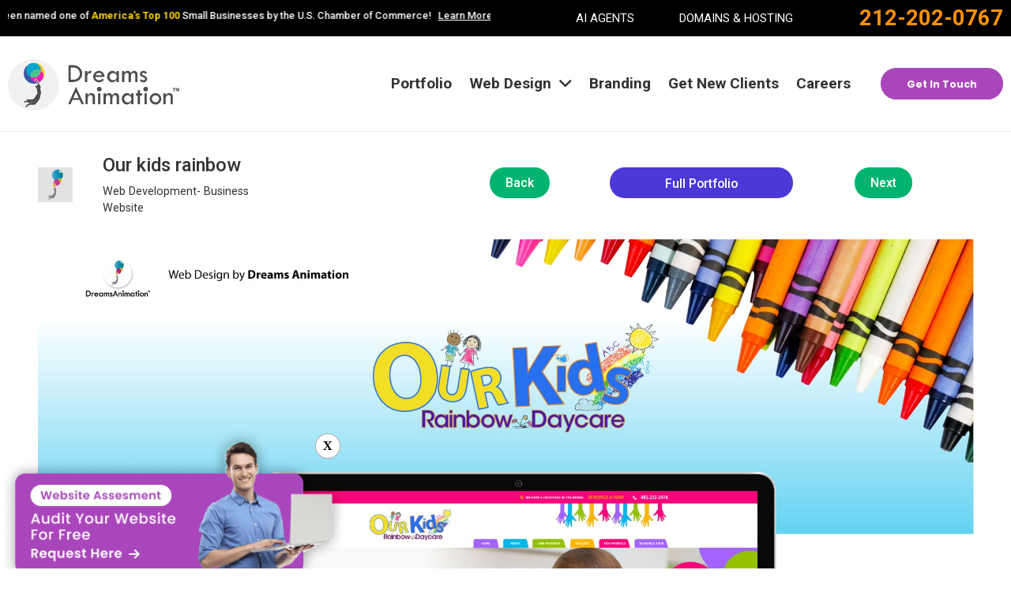

--- FILE ---
content_type: text/html; charset=UTF-8
request_url: https://www.dreamsanimation.com/portfolio/our-kids-rainbow/
body_size: 51070
content:
<!DOCTYPE HTML>
<html lang="en-US">
<head>
	<meta charset="UTF-8">
	<link rel='dns-prefetch' href='//dreamsanimation.b-cdn.net' /><meta name='robots' content='index, follow, max-image-preview:large, max-snippet:-1, max-video-preview:-1' />
	<style>img:is([sizes="auto" i], [sizes^="auto," i]) { contain-intrinsic-size: 3000px 1500px }</style>
	
	<!-- This site is optimized with the Yoast SEO plugin v24.2 - https://yoast.com/wordpress/plugins/seo/ -->
	<title>OUR KIDS RAINBOW - Web Design &amp; Digital Marketing In New York | Dreams Animation</title>
	<link rel="canonical" href="https://www.dreamsanimation.com/portfolio/our-kids-rainbow/" />
	<meta property="og:locale" content="en_US" />
	<meta property="og:type" content="article" />
	<meta property="og:title" content="OUR KIDS RAINBOW - Web Design &amp; Digital Marketing In New York | Dreams Animation" />
	<meta property="og:url" content="https://www.dreamsanimation.com/portfolio/our-kids-rainbow/" />
	<meta property="og:site_name" content="Web Design &amp; Digital Marketing In New York | Dreams Animation" />
	<meta property="article:publisher" content="https://www.facebook.com/DreamsAnimation" />
	<meta property="article:modified_time" content="2022-08-18T20:16:48+00:00" />
	<meta property="og:image" content="https://dreamsanimation.b-cdn.net/wp-content/uploads/2021/07/28-Our-Kids-Rainbow-cover.jpg" />
	<meta property="og:image:width" content="453" />
	<meta property="og:image:height" content="355" />
	<meta property="og:image:type" content="image/jpeg" />
	<meta name="twitter:card" content="summary_large_image" />
	<meta name="twitter:site" content="@dreamsanimation" />
	<script type="application/ld+json" class="yoast-schema-graph">{"@context":"https://schema.org","@graph":[{"@type":"WebPage","@id":"https://www.dreamsanimation.com/portfolio/our-kids-rainbow/","url":"https://www.dreamsanimation.com/portfolio/our-kids-rainbow/","name":"OUR KIDS RAINBOW - Web Design &amp; Digital Marketing In New York | Dreams Animation","isPartOf":{"@id":"https://www.dreamsanimation.com/#website"},"primaryImageOfPage":{"@id":"https://www.dreamsanimation.com/portfolio/our-kids-rainbow/#primaryimage"},"image":{"@id":"https://www.dreamsanimation.com/portfolio/our-kids-rainbow/#primaryimage"},"thumbnailUrl":"https://dreamsanimation.b-cdn.net/wp-content/uploads/2021/07/28-Our-Kids-Rainbow-cover.jpg","datePublished":"2022-08-11T15:13:18+00:00","dateModified":"2022-08-18T20:16:48+00:00","breadcrumb":{"@id":"https://www.dreamsanimation.com/portfolio/our-kids-rainbow/#breadcrumb"},"inLanguage":"en-US","potentialAction":[{"@type":"ReadAction","target":["https://www.dreamsanimation.com/portfolio/our-kids-rainbow/"]}]},{"@type":"ImageObject","inLanguage":"en-US","@id":"https://www.dreamsanimation.com/portfolio/our-kids-rainbow/#primaryimage","url":"https://dreamsanimation.b-cdn.net/wp-content/uploads/2021/07/28-Our-Kids-Rainbow-cover.jpg","contentUrl":"https://dreamsanimation.b-cdn.net/wp-content/uploads/2021/07/28-Our-Kids-Rainbow-cover.jpg","width":453,"height":355},{"@type":"BreadcrumbList","@id":"https://www.dreamsanimation.com/portfolio/our-kids-rainbow/#breadcrumb","itemListElement":[{"@type":"ListItem","position":1,"name":"Home","item":"https://www.dreamsanimation.com/"},{"@type":"ListItem","position":2,"name":"OUR KIDS RAINBOW"}]},{"@type":"WebSite","@id":"https://www.dreamsanimation.com/#website","url":"https://www.dreamsanimation.com/","name":"Dreams Animation","description":"We provide web design in new york, ecommerce, logos, branding campaigns. We are #1 in America.","potentialAction":[{"@type":"SearchAction","target":{"@type":"EntryPoint","urlTemplate":"https://www.dreamsanimation.com/?s={search_term_string}"},"query-input":{"@type":"PropertyValueSpecification","valueRequired":true,"valueName":"search_term_string"}}],"inLanguage":"en-US"}]}</script>
	<!-- / Yoast SEO plugin. -->


<link rel='dns-prefetch' href='//cdn.jsdelivr.net' />
<link rel='dns-prefetch' href='//cdn.datatables.net' />
<link rel='dns-prefetch' href='//fonts.googleapis.com' />
<link rel="alternate" type="application/rss+xml" title="Web Design &amp; Digital Marketing In New York | Dreams Animation &raquo; Feed" href="https://www.dreamsanimation.com/feed/" />
<link rel="alternate" type="application/rss+xml" title="Web Design &amp; Digital Marketing In New York | Dreams Animation &raquo; Comments Feed" href="https://www.dreamsanimation.com/comments/feed/" />
<meta name="viewport" content="width=device-width, initial-scale=1">
<meta name="SKYPE_TOOLBAR" content="SKYPE_TOOLBAR_PARSER_COMPATIBLE">
<meta name="theme-color" content="#f5f5f5">
<meta property="og:title" content="OUR KIDS RAINBOW - Web Design &amp; Digital Marketing In New York | Dreams Animation">
<meta property="og:url" content="https://www.dreamsanimation.com/portfolio/our-kids-rainbow/">
<meta property="og:locale" content="en_US">
<meta property="og:site_name" content="Web Design &amp; Digital Marketing In New York | Dreams Animation">
<meta property="og:type" content="article">
<meta property="og:image" content="https://dreamsanimation.b-cdn.net/wp-content/uploads/2021/07/28-Our-Kids-Rainbow-cover.jpg" itemprop="image">
<link rel="preload" href="https://dreamsanimation.b-cdn.net/wp-content/uploads/2019/10/Poppins-Light.woff" as="font" type="font/woff" crossorigin><link rel="preload" href="https://dreamsanimation.b-cdn.net/wp-content/uploads/2020/01/MYRIADPRO-REGULAR.woff" as="font" type="font/woff" crossorigin><link rel="preload" href="https://dreamsanimation.b-cdn.net/wp-content/uploads/2020/01/MYRIADPRO-BOLD.woff" as="font" type="font/woff" crossorigin><link rel="preload" href="https://dreamsanimation.b-cdn.net/wp-content/uploads/2020/01/MyriadPro-Light.woff" as="font" type="font/woff" crossorigin><script>
window._wpemojiSettings = {"baseUrl":"https:\/\/s.w.org\/images\/core\/emoji\/15.0.3\/72x72\/","ext":".png","svgUrl":"https:\/\/s.w.org\/images\/core\/emoji\/15.0.3\/svg\/","svgExt":".svg","source":{"concatemoji":"https:\/\/www.dreamsanimation.com\/wp-includes\/js\/wp-emoji-release.min.js?ver=6.7.1"}};
/*! This file is auto-generated */
!function(i,n){var o,s,e;function c(e){try{var t={supportTests:e,timestamp:(new Date).valueOf()};sessionStorage.setItem(o,JSON.stringify(t))}catch(e){}}function p(e,t,n){e.clearRect(0,0,e.canvas.width,e.canvas.height),e.fillText(t,0,0);var t=new Uint32Array(e.getImageData(0,0,e.canvas.width,e.canvas.height).data),r=(e.clearRect(0,0,e.canvas.width,e.canvas.height),e.fillText(n,0,0),new Uint32Array(e.getImageData(0,0,e.canvas.width,e.canvas.height).data));return t.every(function(e,t){return e===r[t]})}function u(e,t,n){switch(t){case"flag":return n(e,"\ud83c\udff3\ufe0f\u200d\u26a7\ufe0f","\ud83c\udff3\ufe0f\u200b\u26a7\ufe0f")?!1:!n(e,"\ud83c\uddfa\ud83c\uddf3","\ud83c\uddfa\u200b\ud83c\uddf3")&&!n(e,"\ud83c\udff4\udb40\udc67\udb40\udc62\udb40\udc65\udb40\udc6e\udb40\udc67\udb40\udc7f","\ud83c\udff4\u200b\udb40\udc67\u200b\udb40\udc62\u200b\udb40\udc65\u200b\udb40\udc6e\u200b\udb40\udc67\u200b\udb40\udc7f");case"emoji":return!n(e,"\ud83d\udc26\u200d\u2b1b","\ud83d\udc26\u200b\u2b1b")}return!1}function f(e,t,n){var r="undefined"!=typeof WorkerGlobalScope&&self instanceof WorkerGlobalScope?new OffscreenCanvas(300,150):i.createElement("canvas"),a=r.getContext("2d",{willReadFrequently:!0}),o=(a.textBaseline="top",a.font="600 32px Arial",{});return e.forEach(function(e){o[e]=t(a,e,n)}),o}function t(e){var t=i.createElement("script");t.src=e,t.defer=!0,i.head.appendChild(t)}"undefined"!=typeof Promise&&(o="wpEmojiSettingsSupports",s=["flag","emoji"],n.supports={everything:!0,everythingExceptFlag:!0},e=new Promise(function(e){i.addEventListener("DOMContentLoaded",e,{once:!0})}),new Promise(function(t){var n=function(){try{var e=JSON.parse(sessionStorage.getItem(o));if("object"==typeof e&&"number"==typeof e.timestamp&&(new Date).valueOf()<e.timestamp+604800&&"object"==typeof e.supportTests)return e.supportTests}catch(e){}return null}();if(!n){if("undefined"!=typeof Worker&&"undefined"!=typeof OffscreenCanvas&&"undefined"!=typeof URL&&URL.createObjectURL&&"undefined"!=typeof Blob)try{var e="postMessage("+f.toString()+"("+[JSON.stringify(s),u.toString(),p.toString()].join(",")+"));",r=new Blob([e],{type:"text/javascript"}),a=new Worker(URL.createObjectURL(r),{name:"wpTestEmojiSupports"});return void(a.onmessage=function(e){c(n=e.data),a.terminate(),t(n)})}catch(e){}c(n=f(s,u,p))}t(n)}).then(function(e){for(var t in e)n.supports[t]=e[t],n.supports.everything=n.supports.everything&&n.supports[t],"flag"!==t&&(n.supports.everythingExceptFlag=n.supports.everythingExceptFlag&&n.supports[t]);n.supports.everythingExceptFlag=n.supports.everythingExceptFlag&&!n.supports.flag,n.DOMReady=!1,n.readyCallback=function(){n.DOMReady=!0}}).then(function(){return e}).then(function(){var e;n.supports.everything||(n.readyCallback(),(e=n.source||{}).concatemoji?t(e.concatemoji):e.wpemoji&&e.twemoji&&(t(e.twemoji),t(e.wpemoji)))}))}((window,document),window._wpemojiSettings);
</script>
<link rel='stylesheet' id='owls_css-css' href='https://dreamsanimation.b-cdn.net/wp-content/plugins/simple-owl-shortcodes/assets/libs/owlcarousel/assets/owl.carousel.min.css?ver=6.7.1' media='all' />
<link rel='stylesheet' id='owls_theme-css' href='https://dreamsanimation.b-cdn.net/wp-content/plugins/simple-owl-shortcodes/assets/libs/owlcarousel/assets/owl.theme.default.min.css?ver=6.7.1' media='all' />
<style id='wp-emoji-styles-inline-css'>

	img.wp-smiley, img.emoji {
		display: inline !important;
		border: none !important;
		box-shadow: none !important;
		height: 1em !important;
		width: 1em !important;
		margin: 0 0.07em !important;
		vertical-align: -0.1em !important;
		background: none !important;
		padding: 0 !important;
	}
</style>
<link rel='stylesheet' id='contact-form-7-css' href='https://dreamsanimation.b-cdn.net/wp-content/plugins/contact-form-7/includes/css/styles.css?ver=6.0.2' media='all' />
<link rel='stylesheet' id='wp-review-slider-pro-public_combine-css' href='https://dreamsanimation.b-cdn.net/wp-content/plugins/wp-google-places-review-slider/public/css/wprev-public_combine.css?ver=16.4' media='all' />
<link rel='stylesheet' id='wpcf7-redirect-script-frontend-css' href='https://dreamsanimation.b-cdn.net/wp-content/plugins/wpcf7-redirect/build/css/wpcf7-redirect-frontend.min.css?ver=1.1' media='all' />
<link rel='stylesheet' id='datatables-css-css' href='https://cdn.datatables.net/1.11.3/css/jquery.dataTables.min.css?ver=6.7.1' media='all' />
<link rel='stylesheet' id='us-fonts-css' href='https://fonts.googleapis.com/css?family=Bebas+Neue%3A400%7CRoboto%3A100%2C300%2C400%2C500%2C700%2C900%7CRoboto+Condensed%3A300%2C400%2C700%7CPoppins%3A400%2C700&#038;display=swap&#038;ver=6.7.1' media='all' />
<link rel='stylesheet' id='us-style-css' href='https://dreamsanimation.b-cdn.net/wp-content/themes/Impreza/css/style.min.css?ver=8.30' media='all' />
<link rel='stylesheet' id='theme-style-css' href='https://dreamsanimation.b-cdn.net/wp-content/themes/Impreza-child/style.css?ver=8.30' media='all' />
<link rel='stylesheet' id='bsf-Defaults-css' href='https://dreamsanimation.b-cdn.net/wp-content/uploads/smile_fonts/Defaults/Defaults.css?ver=3.19.22' media='all' />
<link rel='stylesheet' id='ultimate-vc-addons-style-css' href='https://dreamsanimation.b-cdn.net/wp-content/plugins/Ultimate_VC_Addons/assets/min-css/style.min.css?ver=3.19.22' media='all' />
<link rel='stylesheet' id='ultimate-vc-addons_tabs-css' href='https://dreamsanimation.b-cdn.net/wp-content/plugins/Ultimate_VC_Addons/assets/min-css/tabs.min.css?ver=3.19.22' media='all' />
<link rel='stylesheet' id='ultimate-vc-addons_tabs_acordian-css' href='https://dreamsanimation.b-cdn.net/wp-content/plugins/Ultimate_VC_Addons/assets/min-css/tabs-accordion.min.css?ver=3.19.22' media='all' />
<link rel='stylesheet' id='wprevpro_w3-css' href='https://dreamsanimation.b-cdn.net/wp-content/plugins/wp-review-slider-pro/public/css/wprevpro_w3_min.css?ver=12.3.1_1' media='all' />
<script src="https://dreamsanimation.b-cdn.net/wp-includes/js/jquery/jquery.js" id="jquery-js"></script>
<script src="https://dreamsanimation.b-cdn.net/wp-content/plugins/simple-owl-shortcodes/assets/libs/owlcarousel/owl.carousel.min.js?ver=6.7.1" id="owls_js-js"></script>
<script src="https://dreamsanimation.b-cdn.net/wp-content/plugins/Ultimate_VC_Addons/assets/min-js/ultimate-params.min.js?ver=3.19.22" id="ultimate-vc-addons-params-js"></script>
<script src="https://dreamsanimation.b-cdn.net/wp-content/plugins/Ultimate_VC_Addons/assets/min-js/jquery-appear.min.js?ver=3.19.22" id="ultimate-vc-addons-appear-js"></script>
<script src="https://dreamsanimation.b-cdn.net/wp-content/plugins/wp-review-slider-pro/public/js/wprs-slick.min.js?ver=12.3.1_1" id="wp-review-slider-pro_slick-min-js"></script>
<script src="https://dreamsanimation.b-cdn.net/wp-content/plugins/wp-review-slider-pro/public/js/wprs-combined.min.js?ver=12.3.1_1" id="wp-review-slider-pro_unslider_comb-min-js"></script>
<script id="wp-review-slider-pro_plublic-min-js-extra">
var wprevpublicjs_script_vars = {"wpfb_nonce":"c741e40a66","wpfb_ajaxurl":"https:\/\/www.dreamsanimation.com\/wp-admin\/admin-ajax.php","wprevpluginsurl":"https:\/\/www.dreamsanimation.com\/wp-content\/plugins\/wp-review-slider-pro","page_id":"5647"};
</script>
<script src="https://dreamsanimation.b-cdn.net/wp-content/plugins/wp-review-slider-pro/public/js/wprev-public.min.js?ver=12.3.1_1" id="wp-review-slider-pro_plublic-min-js"></script>
<script></script><link rel="https://api.w.org/" href="https://www.dreamsanimation.com/wp-json/" /><link rel="EditURI" type="application/rsd+xml" title="RSD" href="https://www.dreamsanimation.com/xmlrpc.php?rsd" />
<meta name="generator" content="WordPress 6.7.1" />
<link rel='shortlink' href='https://www.dreamsanimation.com/?p=5647' />
<link rel="alternate" title="oEmbed (JSON)" type="application/json+oembed" href="https://www.dreamsanimation.com/wp-json/oembed/1.0/embed?url=https%3A%2F%2Fwww.dreamsanimation.com%2Fportfolio%2Four-kids-rainbow%2F" />
<link rel="alternate" title="oEmbed (XML)" type="text/xml+oembed" href="https://www.dreamsanimation.com/wp-json/oembed/1.0/embed?url=https%3A%2F%2Fwww.dreamsanimation.com%2Fportfolio%2Four-kids-rainbow%2F&#038;format=xml" />
		<script id="us_add_no_touch">
			if ( ! /Android|webOS|iPhone|iPad|iPod|BlackBerry|IEMobile|Opera Mini/i.test( navigator.userAgent ) ) {
				document.documentElement.classList.add( "no-touch" );
			}
		</script>
				<script id="us_color_scheme_switch_class">
			if ( document.cookie.includes( "us_color_scheme_switch_is_on=true" ) ) {
				document.documentElement.classList.add( "us-color-scheme-on" );
			}
		</script>
		<style>.recentcomments a{display:inline !important;padding:0 !important;margin:0 !important;}</style><meta name="generator" content="Powered by WPBakery Page Builder - drag and drop page builder for WordPress."/>
<link rel="icon" href="https://dreamsanimation.b-cdn.net/wp-content/uploads/2019/10/cropped-favicon-1-32x32.png" sizes="32x32" />
<link rel="icon" href="https://dreamsanimation.b-cdn.net/wp-content/uploads/2019/10/cropped-favicon-1-192x192.png" sizes="192x192" />
<link rel="apple-touch-icon" href="https://dreamsanimation.b-cdn.net/wp-content/uploads/2019/10/cropped-favicon-1-180x180.png" />
<meta name="msapplication-TileImage" content="https://dreamsanimation.b-cdn.net/wp-content/uploads/2019/10/cropped-favicon-1-270x270.png" />
		<style id="wp-custom-css">
			#ays-quiz-container-2 {
    box-shadow: none !important;
}

.ays-question-counter,
.ays-live-bar-fill span {
    display: none !important;
}
#ays-quiz-container-2 .ays-live-bar-fill {
    border-bottom: 5px solid rgb(34 255 43) !important;
}
.ays-abs-fs.ays-end-page.information_form
{
    max-width: 600px;
    margin: auto;
}
.ays-abs-fs.ays-end-page.information_form input:not([type="submit"]):focus
{
    border: 0px solid #2196f3;
	 box-shadow:  #2196f3; !important;
}
.ays-abs-fs.ays-end-page.information_form:before {
    content: "Ingresa tus datos para enviarte los resultados";
    font-weight: 700;
    font-size: calc(1.1vw - -1.1rem);
    line-height: 1.1;
    margin-bottom: 2.5rem !important;
    display: block;
}

body.page-id-7198 .title_47px
 {
    margin-bottom: 5rem !important;
}



/**/
body .hustle-ui.module_id_2 .hustle-layout .hustle-group-content a
 {
    font-family: 'Crete Round','arial' !important;
    color: #96cfea;
    font-style: normal;
    text-decoration: none;
    text-align: center;
}
body .hustle-ui.module_id_2 .hustle-layout .hustle-group-content h3
 {
    font-family: 'Crete Round','arial' !important;
    font-size: font-size: calc(1.9vw - -1.9rem);
    color: #96cfea;
    font-style: normal;
    text-decoration: none;
    text-align: center;
}
body .hustle-ui.module_id_2 .hustle-layout .hustle-group-content img.img_icon_white
{
	display: block !important;
}
body .hustle-ui.module_id_2 .hustle-layout .hustle-group-content a {
    background-color: rgba(28, 154, 239, 1) !important;
    border-color: rgba(28, 154, 239, 1) !important;
    color: #fff !important;
    font-size: calc(1.2vw - -1.2rem);
    font-style: normal;
    text-decoration: none !important;
    text-align: center;
    background-image: none;
    border-width: 5px 12px !important;
    border-style: solid !important;
    border-radius: 0px;
    box-shadow: none !important;
    font-weight: 100 !important;
}
.hustle-ui.module_id_2 .hustle-popup-content {
    max-width: 575px !important;
}
body .hustle-ui.module_id_2 .hustle-layout
{
    background-image: linear-gradient(to right,rgba(0, 62, 95, 1),rgba(0, 39, 66, 1));
    border-width: 1px;
    border-style: none;
    border-color: transparent;
    border-radius: 0px;
    box-shadow: 1px 1px 15px -6px #202020;
}
.hustle-ui.module_id_2 .hustle-layout .hustle-content .hustle-content-wrap {
    padding-bottom: 3rem !important;
}
body .w-btn.us-btn-style_33
{
    color: #fff !important;
    background: #AA46BB;
    border-color: #AA46BB !important;
    border-radius: 3rem;
}

.black_section_gradient
{
background: rgb(33,15,86);
background: linear-gradient(50deg, rgba(33, 15, 86, 1) 0%, rgba(11, 5, 29, 1) 35%, rgba(0, 0, 0, 1) 69%, rgba(0, 0, 0, 1) 100%) !important;
}
.white_color
{
	COLOR: #FFF !important;
}

body .w-nav.type_mobile.m_layout_fullscreen .w-nav-control.active + .w-nav-list.level_1{
	padding-top:10rem !important;
}

/**/
@media (max-width: 768px) and (min-width: 450px) {
    body section .title_banner {
        font-size: calc(2.2vw - -2.2rem) !important;
        text-align: center !important;
    }
}
/*MAIN BANNER*/
#section_main_banner_gradient * {
    color: #fff !important;
}
a.btn_no_bg_banner_main {
    padding-left: 0 !important;
    color: #fff !important;
    font-family: 'Poppins', sans-serif !important;
    letter-spacing: 2px;
}
a.btn_no_bg_banner_main, a.btn_lightblue_bg_radius_banner {
    color: #fff !important;
    font-family: 'Poppins', sans-serif !important;
    letter-spacing: 2px;
}
a.btn_no_bg_banner_main {
    padding-left: 0 !important;
}
body section a.btn_lightblue_bg_radius_banner {
    background: #F49640 !important;
    border-color: #F49640 !important;
    color: #000 !important;
    border-radius: 3rem;
	font-weight:700;
}
body section a.btn_lightblue_bg_radius_banner:hover {
    background: #fdb140 !important;
    border-color: #fdb140 !important;
}
.container_flex_buttons_after_banner a.btn_no_bg_banner_main {
    color: #000 !important;
}
#section_main_banner_gradient img {
    transform: none !important;
}
body section#section_main_banner_gradient a.btn_lightblue_bg_radius_banner:not(:hover) * {
    color: #000 !important;
}
.container_flex_buttons_after_banner a, #section_main_banner_gradient a {
    transition: transform 0.2s;
}
.container_flex_buttons_after_banner a:hover, #section_main_banner_gradient a:hover {
    transform: scale(1.075);
}
.container_flex_buttons_after_banner a.btn_no_bg_banner_main
 {
    padding-right: 0 !important;
}
@media (max-width: 767px)
{
.w-hwrapper.align_left.container_flex_buttons_after_banner {
    justify-content: center !important;
}
#section_main_banner_gradient .responsive .vc_column-inner {
    padding: 0 !important;
    margin-top: -2rem !important;
}
#section_main_banner_gradient .responsive .vc_column-inner img, #section_main_banner_gradient .responsive .vc_column-inner a{
    transform: none !important;
}

/*
section#section_main_banner_gradient {
    margin-top: .55rem !important;
}*/
}
/*END BANNERS MAIN*/

@media (max-width: 1700px) and (min-width: 1461px) { 
body.header_hor header nav.ush_menu_1.type_desktop .menu-item.level_1>a:not(.w-btn) {
        font-size: 19px !important;
    }
    body.header_hor .l-subheader-cell.at_right>a.w-btn {
        font-size: 18px !important;
    }
}

@media (max-width: 1460px) and (min-width: 1330px)
{
    body.header_hor header nav.ush_menu_1.type_desktop .menu-item.level_1>a:not(.w-btn) {
        font-size: 17px !important;
    }
    body.header_hor .l-subheader-cell.at_right>a.w-btn {
        font-size: 16px !important;
    }
}		</style>
		<noscript><style> .wpb_animate_when_almost_visible { opacity: 1; }</style></noscript>		<style id="us-icon-fonts">@font-face{font-display:block;font-style:normal;font-family:"fontawesome";font-weight:900;src:url("https://dreamsanimation.b-cdn.net/wp-content/themes/Impreza/fonts/fa-solid-900.woff2?ver=8.30") format("woff2")}.fas{font-family:"fontawesome";font-weight:900}@font-face{font-display:block;font-style:normal;font-family:"fontawesome";font-weight:400;src:url("https://dreamsanimation.b-cdn.net/wp-content/themes/Impreza/fonts/fa-regular-400.woff2?ver=8.30") format("woff2")}.far{font-family:"fontawesome";font-weight:400}@font-face{font-display:block;font-style:normal;font-family:"fontawesome";font-weight:300;src:url("https://dreamsanimation.b-cdn.net/wp-content/themes/Impreza/fonts/fa-light-300.woff2?ver=8.30") format("woff2")}.fal{font-family:"fontawesome";font-weight:300}@font-face{font-display:block;font-style:normal;font-family:"Font Awesome 5 Duotone";font-weight:900;src:url("https://dreamsanimation.b-cdn.net/wp-content/themes/Impreza/fonts/fa-duotone-900.woff2?ver=8.30") format("woff2")}.fad{font-family:"Font Awesome 5 Duotone";font-weight:900}.fad{position:relative}.fad:before{position:absolute}.fad:after{opacity:0.4}@font-face{font-display:block;font-style:normal;font-family:"Font Awesome 5 Brands";font-weight:400;src:url("https://dreamsanimation.b-cdn.net/wp-content/themes/Impreza/fonts/fa-brands-400.woff2?ver=8.30") format("woff2")}.fab{font-family:"Font Awesome 5 Brands";font-weight:400}@font-face{font-display:block;font-style:normal;font-family:"Material Icons";font-weight:400;src:url("https://dreamsanimation.b-cdn.net/wp-content/themes/Impreza/fonts/material-icons.woff2?ver=8.30") format("woff2")}.material-icons{font-family:"Material Icons";font-weight:400}</style>
				<style id="us-theme-options-css">:root{--color-blue-dreams:#343bc5;--color-blue-purple-dreams:#4d54e1;--color-header-middle-bg:#fff;--color-header-middle-bg-grad:#fff;--color-header-middle-text:#333;--color-header-middle-text-hover:#1a1a1a;--color-header-transparent-bg:transparent;--color-header-transparent-bg-grad:transparent;--color-header-transparent-text:#fff;--color-header-transparent-text-hover:#fff;--color-chrome-toolbar:#f5f5f5;--color-chrome-toolbar-grad:#f5f5f5;--color-header-top-bg:#f5f5f5;--color-header-top-bg-grad:linear-gradient(0deg,#f5f5f5,#fff);--color-header-top-text:#333;--color-header-top-text-hover:#1a1a1a;--color-header-top-transparent-bg:rgba(0,0,0,0.2);--color-header-top-transparent-bg-grad:rgba(0,0,0,0.2);--color-header-top-transparent-text:rgba(255,255,255,0.66);--color-header-top-transparent-text-hover:#fff;--color-content-bg:#fff;--color-content-bg-grad:#fff;--color-content-bg-alt:#f5f5f5;--color-content-bg-alt-grad:#f5f5f5;--color-content-border:#e8e8e8;--color-content-heading:#1a1a1a;--color-content-heading-grad:#1a1a1a;--color-content-text:#333;--color-content-link:#1a1a1a;--color-content-link-hover:#1a1a1a;--color-content-primary:#e95095;--color-content-primary-grad:linear-gradient(135deg,#e95095,#7049ba);--color-content-secondary:#7049ba;--color-content-secondary-grad:linear-gradient(135deg,#7049ba,#e95095);--color-content-faded:#999;--color-content-overlay:rgba(0,0,0,0.75);--color-content-overlay-grad:rgba(0,0,0,0.75);--color-alt-content-bg:#f5f5f5;--color-alt-content-bg-grad:#f5f5f5;--color-alt-content-bg-alt:#fff;--color-alt-content-bg-alt-grad:#fff;--color-alt-content-border:#ddd;--color-alt-content-heading:#1a1a1a;--color-alt-content-heading-grad:#1a1a1a;--color-alt-content-text:#333;--color-alt-content-link:#1a1a1a;--color-alt-content-link-hover:#1a1a1a;--color-alt-content-primary:#e95095;--color-alt-content-primary-grad:linear-gradient(135deg,#e95095,#7049ba);--color-alt-content-secondary:#7049ba;--color-alt-content-secondary-grad:linear-gradient(135deg,#7049ba,#e95095);--color-alt-content-faded:#999;--color-alt-content-overlay:#e95095;--color-alt-content-overlay-grad:linear-gradient(135deg,#e95095,rgba(233,80,149,0.75));--color-footer-bg:#222;--color-footer-bg-grad:#222;--color-footer-bg-alt:#1a1a1a;--color-footer-bg-alt-grad:#1a1a1a;--color-footer-border:#333;--color-footer-text:#999;--color-footer-link:#ccc;--color-footer-link-hover:#1a1a1a;--color-subfooter-bg:#1a1a1a;--color-subfooter-bg-grad:#1a1a1a;--color-subfooter-bg-alt:#222;--color-subfooter-bg-alt-grad:#222;--color-subfooter-border:#282828;--color-subfooter-text:#bbb;--color-subfooter-link:#fff;--color-subfooter-link-hover:#1a1a1a;--color-content-primary-faded:rgba(233,80,149,0.15);--box-shadow:0 5px 15px rgba(0,0,0,.15);--box-shadow-up:0 -5px 15px rgba(0,0,0,.15);--site-canvas-width:1300px;--site-content-width:1440px;--text-block-margin-bottom:1.5rem;--inputs-font-size:1rem;--inputs-height:2.8rem;--inputs-padding:0.8rem;--inputs-border-width:0px;--inputs-text-color:var(--color-content-text)}.w-counter.color_primary .w-counter-value,.w-iconbox.color_primary.style_default .w-iconbox-icon i:not(.fad){background:var(--color-content-primary-grad);-webkit-background-clip:text;color:transparent}.w-counter.color_secondary .w-counter-value,.w-iconbox.color_secondary.style_default .w-iconbox-icon i:not(.fad){background:var(--color-content-secondary-grad);-webkit-background-clip:text;color:transparent}@font-face{font-display:swap;font-style:normal;font-family:"Poppins-Light";font-weight:300;src:url(https://dreamsanimation.b-cdn.net/wp-content/uploads/2019/10/Poppins-Light.woff) format("woff")}@font-face{font-display:swap;font-style:normal;font-family:"My Riad Pro Regular";font-weight:400;src:url(https://dreamsanimation.b-cdn.net/wp-content/uploads/2020/01/MYRIADPRO-REGULAR.woff) format("woff")}@font-face{font-display:swap;font-style:normal;font-family:"My Riad Pro Bold";font-weight:700;src:url(https://dreamsanimation.b-cdn.net/wp-content/uploads/2020/01/MYRIADPRO-BOLD.woff) format("woff")}@font-face{font-display:swap;font-style:normal;font-family:"My Riad Pro Light";font-weight:100;src:url(https://dreamsanimation.b-cdn.net/wp-content/uploads/2020/01/MyriadPro-Light.woff) format("woff")}:root{--font-family:Poppins-Light;--font-size:19px;--line-height:28px;--font-weight:400;--bold-font-weight:700;--h1-font-family:Poppins,sans-serif;--h1-font-size:3.0rem;--h1-line-height:1.2;--h1-font-weight:400;--h1-bold-font-weight:700;--h1-text-transform:none;--h1-font-style:normal;--h1-letter-spacing:0;--h1-margin-bottom:1.5rem;--h2-font-family:Poppins,sans-serif;--h2-font-size:2.0rem;--h2-line-height:1.2;--h2-font-weight:var(--h1-font-weight);--h2-bold-font-weight:var(--h1-bold-font-weight);--h2-text-transform:var(--h1-text-transform);--h2-font-style:var(--h1-font-style);--h2-letter-spacing:0;--h2-margin-bottom:1.5rem;--h3-font-family:Poppins,sans-serif;--h3-font-size:1.7rem;--h3-line-height:1.2;--h3-font-weight:var(--h1-font-weight);--h3-bold-font-weight:var(--h1-bold-font-weight);--h3-text-transform:var(--h1-text-transform);--h3-font-style:var(--h1-font-style);--h3-letter-spacing:0;--h3-margin-bottom:1.5rem;--h4-font-family:Poppins,sans-serif;--h4-font-size:1.5rem;--h4-line-height:1.2;--h4-font-weight:var(--h1-font-weight);--h4-bold-font-weight:var(--h1-bold-font-weight);--h4-text-transform:var(--h1-text-transform);--h4-font-style:var(--h1-font-style);--h4-letter-spacing:0;--h4-margin-bottom:1.5rem;--h5-font-family:Poppins,sans-serif;--h5-font-size:1.4rem;--h5-line-height:1.2;--h5-font-weight:var(--h1-font-weight);--h5-bold-font-weight:var(--h1-bold-font-weight);--h5-text-transform:var(--h1-text-transform);--h5-font-style:var(--h1-font-style);--h5-letter-spacing:0;--h5-margin-bottom:1.5rem;--h6-font-family:Poppins,sans-serif;--h6-font-size:1.3rem;--h6-line-height:1.2;--h6-font-weight:var(--h1-font-weight);--h6-bold-font-weight:var(--h1-bold-font-weight);--h6-text-transform:var(--h1-text-transform);--h6-font-style:var(--h1-font-style);--h6-letter-spacing:0;--h6-margin-bottom:1.5rem}@media (max-width:600px){:root{--font-size:16px}}h1{font-family:var(--h1-font-family,inherit);font-weight:var(--h1-font-weight,inherit);font-size:var(--h1-font-size,inherit);font-style:var(--h1-font-style,inherit);line-height:var(--h1-line-height,1.4);letter-spacing:var(--h1-letter-spacing,inherit);text-transform:var(--h1-text-transform,inherit);margin-bottom:var(--h1-margin-bottom,1.5rem)}h1>strong{font-weight:var(--h1-bold-font-weight,bold)}h2{font-family:var(--h2-font-family,inherit);font-weight:var(--h2-font-weight,inherit);font-size:var(--h2-font-size,inherit);font-style:var(--h2-font-style,inherit);line-height:var(--h2-line-height,1.4);letter-spacing:var(--h2-letter-spacing,inherit);text-transform:var(--h2-text-transform,inherit);margin-bottom:var(--h2-margin-bottom,1.5rem)}h2>strong{font-weight:var(--h2-bold-font-weight,bold)}h3{font-family:var(--h3-font-family,inherit);font-weight:var(--h3-font-weight,inherit);font-size:var(--h3-font-size,inherit);font-style:var(--h3-font-style,inherit);line-height:var(--h3-line-height,1.4);letter-spacing:var(--h3-letter-spacing,inherit);text-transform:var(--h3-text-transform,inherit);margin-bottom:var(--h3-margin-bottom,1.5rem)}h3>strong{font-weight:var(--h3-bold-font-weight,bold)}h4{font-family:var(--h4-font-family,inherit);font-weight:var(--h4-font-weight,inherit);font-size:var(--h4-font-size,inherit);font-style:var(--h4-font-style,inherit);line-height:var(--h4-line-height,1.4);letter-spacing:var(--h4-letter-spacing,inherit);text-transform:var(--h4-text-transform,inherit);margin-bottom:var(--h4-margin-bottom,1.5rem)}h4>strong{font-weight:var(--h4-bold-font-weight,bold)}h5{font-family:var(--h5-font-family,inherit);font-weight:var(--h5-font-weight,inherit);font-size:var(--h5-font-size,inherit);font-style:var(--h5-font-style,inherit);line-height:var(--h5-line-height,1.4);letter-spacing:var(--h5-letter-spacing,inherit);text-transform:var(--h5-text-transform,inherit);margin-bottom:var(--h5-margin-bottom,1.5rem)}h5>strong{font-weight:var(--h5-bold-font-weight,bold)}h6{font-family:var(--h6-font-family,inherit);font-weight:var(--h6-font-weight,inherit);font-size:var(--h6-font-size,inherit);font-style:var(--h6-font-style,inherit);line-height:var(--h6-line-height,1.4);letter-spacing:var(--h6-letter-spacing,inherit);text-transform:var(--h6-text-transform,inherit);margin-bottom:var(--h6-margin-bottom,1.5rem)}h6>strong{font-weight:var(--h6-bold-font-weight,bold)}body{background:#eee}@media (max-width:1535px){.l-main .aligncenter{max-width:calc(100vw - 5rem)}}@media (min-width:1381px){body.usb_preview .hide_on_default{opacity:0.25!important}.vc_hidden-lg,body:not(.usb_preview) .hide_on_default{display:none!important}.default_align_left{text-align:left;justify-content:flex-start}.default_align_right{text-align:right;justify-content:flex-end}.default_align_center{text-align:center;justify-content:center}.w-hwrapper.default_align_center>*{margin-left:calc( var(--hwrapper-gap,1.2rem) / 2 );margin-right:calc( var(--hwrapper-gap,1.2rem) / 2 )}.default_align_justify{justify-content:space-between}.w-hwrapper>.default_align_justify,.default_align_justify>.w-btn{width:100%}}@media (min-width:1025px) and (max-width:1380px){body.usb_preview .hide_on_laptops{opacity:0.25!important}.vc_hidden-md,body:not(.usb_preview) .hide_on_laptops{display:none!important}.laptops_align_left{text-align:left;justify-content:flex-start}.laptops_align_right{text-align:right;justify-content:flex-end}.laptops_align_center{text-align:center;justify-content:center}.w-hwrapper.laptops_align_center>*{margin-left:calc( var(--hwrapper-gap,1.2rem) / 2 );margin-right:calc( var(--hwrapper-gap,1.2rem) / 2 )}.laptops_align_justify{justify-content:space-between}.w-hwrapper>.laptops_align_justify,.laptops_align_justify>.w-btn{width:100%}.g-cols.via_grid[style*="--laptops-gap"]{grid-gap:var(--laptops-gap,3rem)}}@media (min-width:601px) and (max-width:1024px){body.usb_preview .hide_on_tablets{opacity:0.25!important}.vc_hidden-sm,body:not(.usb_preview) .hide_on_tablets{display:none!important}.tablets_align_left{text-align:left;justify-content:flex-start}.tablets_align_right{text-align:right;justify-content:flex-end}.tablets_align_center{text-align:center;justify-content:center}.w-hwrapper.tablets_align_center>*{margin-left:calc( var(--hwrapper-gap,1.2rem) / 2 );margin-right:calc( var(--hwrapper-gap,1.2rem) / 2 )}.tablets_align_justify{justify-content:space-between}.w-hwrapper>.tablets_align_justify,.tablets_align_justify>.w-btn{width:100%}.g-cols.via_grid[style*="--tablets-gap"]{grid-gap:var(--tablets-gap,3rem)}}@media (max-width:600px){body.usb_preview .hide_on_mobiles{opacity:0.25!important}.vc_hidden-xs,body:not(.usb_preview) .hide_on_mobiles{display:none!important}.mobiles_align_left{text-align:left;justify-content:flex-start}.mobiles_align_right{text-align:right;justify-content:flex-end}.mobiles_align_center{text-align:center;justify-content:center}.w-hwrapper.mobiles_align_center>*{margin-left:calc( var(--hwrapper-gap,1.2rem) / 2 );margin-right:calc( var(--hwrapper-gap,1.2rem) / 2 )}.mobiles_align_justify{justify-content:space-between}.w-hwrapper>.mobiles_align_justify,.mobiles_align_justify>.w-btn{width:100%}.w-hwrapper.stack_on_mobiles{display:block}.w-hwrapper.stack_on_mobiles>:not(script){display:block;margin:0 0 var(--hwrapper-gap,1.2rem)}.w-hwrapper.stack_on_mobiles>:last-child{margin-bottom:0}.g-cols.via_grid[style*="--mobiles-gap"]{grid-gap:var(--mobiles-gap,1.5rem)}}@media (max-width:600px){.g-cols.type_default>div[class*="vc_col-xs-"]{margin-top:1rem;margin-bottom:1rem}.g-cols>div:not([class*="vc_col-xs-"]){width:100%;margin:0 0 1.5rem}.g-cols.reversed>div:last-of-type{order:-1}.g-cols.type_boxes>div,.g-cols.reversed>div:first-child,.g-cols:not(.reversed)>div:last-child,.g-cols>div.has_bg_color{margin-bottom:0}.vc_col-xs-1{width:8.3333%}.vc_col-xs-2{width:16.6666%}.vc_col-xs-1\/5{width:20%}.vc_col-xs-3{width:25%}.vc_col-xs-4{width:33.3333%}.vc_col-xs-2\/5{width:40%}.vc_col-xs-5{width:41.6666%}.vc_col-xs-6{width:50%}.vc_col-xs-7{width:58.3333%}.vc_col-xs-3\/5{width:60%}.vc_col-xs-8{width:66.6666%}.vc_col-xs-9{width:75%}.vc_col-xs-4\/5{width:80%}.vc_col-xs-10{width:83.3333%}.vc_col-xs-11{width:91.6666%}.vc_col-xs-12{width:100%}.vc_col-xs-offset-0{margin-left:0}.vc_col-xs-offset-1{margin-left:8.3333%}.vc_col-xs-offset-2{margin-left:16.6666%}.vc_col-xs-offset-1\/5{margin-left:20%}.vc_col-xs-offset-3{margin-left:25%}.vc_col-xs-offset-4{margin-left:33.3333%}.vc_col-xs-offset-2\/5{margin-left:40%}.vc_col-xs-offset-5{margin-left:41.6666%}.vc_col-xs-offset-6{margin-left:50%}.vc_col-xs-offset-7{margin-left:58.3333%}.vc_col-xs-offset-3\/5{margin-left:60%}.vc_col-xs-offset-8{margin-left:66.6666%}.vc_col-xs-offset-9{margin-left:75%}.vc_col-xs-offset-4\/5{margin-left:80%}.vc_col-xs-offset-10{margin-left:83.3333%}.vc_col-xs-offset-11{margin-left:91.6666%}.vc_col-xs-offset-12{margin-left:100%}}@media (min-width:601px){.vc_col-sm-1{width:8.3333%}.vc_col-sm-2{width:16.6666%}.vc_col-sm-1\/5{width:20%}.vc_col-sm-3{width:25%}.vc_col-sm-4{width:33.3333%}.vc_col-sm-2\/5{width:40%}.vc_col-sm-5{width:41.6666%}.vc_col-sm-6{width:50%}.vc_col-sm-7{width:58.3333%}.vc_col-sm-3\/5{width:60%}.vc_col-sm-8{width:66.6666%}.vc_col-sm-9{width:75%}.vc_col-sm-4\/5{width:80%}.vc_col-sm-10{width:83.3333%}.vc_col-sm-11{width:91.6666%}.vc_col-sm-12{width:100%}.vc_col-sm-offset-0{margin-left:0}.vc_col-sm-offset-1{margin-left:8.3333%}.vc_col-sm-offset-2{margin-left:16.6666%}.vc_col-sm-offset-1\/5{margin-left:20%}.vc_col-sm-offset-3{margin-left:25%}.vc_col-sm-offset-4{margin-left:33.3333%}.vc_col-sm-offset-2\/5{margin-left:40%}.vc_col-sm-offset-5{margin-left:41.6666%}.vc_col-sm-offset-6{margin-left:50%}.vc_col-sm-offset-7{margin-left:58.3333%}.vc_col-sm-offset-3\/5{margin-left:60%}.vc_col-sm-offset-8{margin-left:66.6666%}.vc_col-sm-offset-9{margin-left:75%}.vc_col-sm-offset-4\/5{margin-left:80%}.vc_col-sm-offset-10{margin-left:83.3333%}.vc_col-sm-offset-11{margin-left:91.6666%}.vc_col-sm-offset-12{margin-left:100%}}@media (min-width:1025px){.vc_col-md-1{width:8.3333%}.vc_col-md-2{width:16.6666%}.vc_col-md-1\/5{width:20%}.vc_col-md-3{width:25%}.vc_col-md-4{width:33.3333%}.vc_col-md-2\/5{width:40%}.vc_col-md-5{width:41.6666%}.vc_col-md-6{width:50%}.vc_col-md-7{width:58.3333%}.vc_col-md-3\/5{width:60%}.vc_col-md-8{width:66.6666%}.vc_col-md-9{width:75%}.vc_col-md-4\/5{width:80%}.vc_col-md-10{width:83.3333%}.vc_col-md-11{width:91.6666%}.vc_col-md-12{width:100%}.vc_col-md-offset-0{margin-left:0}.vc_col-md-offset-1{margin-left:8.3333%}.vc_col-md-offset-2{margin-left:16.6666%}.vc_col-md-offset-1\/5{margin-left:20%}.vc_col-md-offset-3{margin-left:25%}.vc_col-md-offset-4{margin-left:33.3333%}.vc_col-md-offset-2\/5{margin-left:40%}.vc_col-md-offset-5{margin-left:41.6666%}.vc_col-md-offset-6{margin-left:50%}.vc_col-md-offset-7{margin-left:58.3333%}.vc_col-md-offset-3\/5{margin-left:60%}.vc_col-md-offset-8{margin-left:66.6666%}.vc_col-md-offset-9{margin-left:75%}.vc_col-md-offset-4\/5{margin-left:80%}.vc_col-md-offset-10{margin-left:83.3333%}.vc_col-md-offset-11{margin-left:91.6666%}.vc_col-md-offset-12{margin-left:100%}}@media (min-width:1381px){.vc_col-lg-1{width:8.3333%}.vc_col-lg-2{width:16.6666%}.vc_col-lg-1\/5{width:20%}.vc_col-lg-3{width:25%}.vc_col-lg-4{width:33.3333%}.vc_col-lg-2\/5{width:40%}.vc_col-lg-5{width:41.6666%}.vc_col-lg-6{width:50%}.vc_col-lg-7{width:58.3333%}.vc_col-lg-3\/5{width:60%}.vc_col-lg-8{width:66.6666%}.vc_col-lg-9{width:75%}.vc_col-lg-4\/5{width:80%}.vc_col-lg-10{width:83.3333%}.vc_col-lg-11{width:91.6666%}.vc_col-lg-12{width:100%}.vc_col-lg-offset-0{margin-left:0}.vc_col-lg-offset-1{margin-left:8.3333%}.vc_col-lg-offset-2{margin-left:16.6666%}.vc_col-lg-offset-1\/5{margin-left:20%}.vc_col-lg-offset-3{margin-left:25%}.vc_col-lg-offset-4{margin-left:33.3333%}.vc_col-lg-offset-2\/5{margin-left:40%}.vc_col-lg-offset-5{margin-left:41.6666%}.vc_col-lg-offset-6{margin-left:50%}.vc_col-lg-offset-7{margin-left:58.3333%}.vc_col-lg-offset-3\/5{margin-left:60%}.vc_col-lg-offset-8{margin-left:66.6666%}.vc_col-lg-offset-9{margin-left:75%}.vc_col-lg-offset-4\/5{margin-left:80%}.vc_col-lg-offset-10{margin-left:83.3333%}.vc_col-lg-offset-11{margin-left:91.6666%}.vc_col-lg-offset-12{margin-left:100%}}@media (min-width:601px) and (max-width:1024px){.g-cols.via_flex.type_default>div[class*="vc_col-md-"],.g-cols.via_flex.type_default>div[class*="vc_col-lg-"]{margin-top:1rem;margin-bottom:1rem}}@media (min-width:1025px) and (max-width:1380px){.g-cols.via_flex.type_default>div[class*="vc_col-lg-"]{margin-top:1rem;margin-bottom:1rem}}@media (max-width:767px){.l-canvas{overflow:hidden}.g-cols.stacking_default.reversed>div:last-of-type{order:-1}.g-cols.stacking_default.via_flex>div:not([class*="vc_col-xs"]){width:100%;margin:0 0 1.5rem}.g-cols.stacking_default.via_grid.mobiles-cols_1{grid-template-columns:100%}.g-cols.stacking_default.via_flex.type_boxes>div,.g-cols.stacking_default.via_flex.reversed>div:first-child,.g-cols.stacking_default.via_flex:not(.reversed)>div:last-child,.g-cols.stacking_default.via_flex>div.has_bg_color{margin-bottom:0}.g-cols.stacking_default.via_flex.type_default>.wpb_column.stretched{margin-left:-1rem;margin-right:-1rem}.g-cols.stacking_default.via_grid.mobiles-cols_1>.wpb_column.stretched,.g-cols.stacking_default.via_flex.type_boxes>.wpb_column.stretched{margin-left:-2.5rem;margin-right:-2.5rem;width:auto}.vc_column-inner.type_sticky>.wpb_wrapper,.vc_column_container.type_sticky>.vc_column-inner{top:0!important}}@media (min-width:768px){body:not(.rtl) .l-section.for_sidebar.at_left>div>.l-sidebar,.rtl .l-section.for_sidebar.at_right>div>.l-sidebar{order:-1}.vc_column_container.type_sticky>.vc_column-inner,.vc_column-inner.type_sticky>.wpb_wrapper{position:-webkit-sticky;position:sticky}.l-section.type_sticky{position:-webkit-sticky;position:sticky;top:0;z-index:11;transition:top 0.3s cubic-bezier(.78,.13,.15,.86) 0.1s}.header_hor .l-header.post_fixed.sticky_auto_hide{z-index:12}.admin-bar .l-section.type_sticky{top:32px}.l-section.type_sticky>.l-section-h{transition:padding-top 0.3s}.header_hor .l-header.pos_fixed:not(.down)~.l-main .l-section.type_sticky:not(:first-of-type){top:var(--header-sticky-height)}.admin-bar.header_hor .l-header.pos_fixed:not(.down)~.l-main .l-section.type_sticky:not(:first-of-type){top:calc( var(--header-sticky-height) + 32px )}.header_hor .l-header.pos_fixed.sticky:not(.down)~.l-main .l-section.type_sticky:first-of-type>.l-section-h{padding-top:var(--header-sticky-height)}.header_hor.headerinpos_bottom .l-header.pos_fixed.sticky:not(.down)~.l-main .l-section.type_sticky:first-of-type>.l-section-h{padding-bottom:var(--header-sticky-height)!important}}@media screen and (min-width:1535px){.g-cols.via_flex.type_default>.wpb_column.stretched:first-of-type{margin-left:min( calc( var(--site-content-width) / 2 + 0px / 2 + 1.5rem - 50vw),-1rem )}.g-cols.via_flex.type_default>.wpb_column.stretched:last-of-type{margin-right:min( calc( var(--site-content-width) / 2 + 0px / 2 + 1.5rem - 50vw),-1rem )}.l-main .alignfull, .w-separator.width_screen,.g-cols.via_grid>.wpb_column.stretched:first-of-type,.g-cols.via_flex.type_boxes>.wpb_column.stretched:first-of-type{margin-left:min( calc( var(--site-content-width) / 2 + 0px / 2 - 50vw ),-2.5rem )}.l-main .alignfull, .w-separator.width_screen,.g-cols.via_grid>.wpb_column.stretched:last-of-type,.g-cols.via_flex.type_boxes>.wpb_column.stretched:last-of-type{margin-right:min( calc( var(--site-content-width) / 2 + 0px / 2 - 50vw ),-2.5rem )}}@media (max-width:600px){.w-form-row.for_submit[style*=btn-size-mobiles] .w-btn{font-size:var(--btn-size-mobiles)!important}}a,button,input[type=submit],.ui-slider-handle{outline:none!important}.w-toplink,.w-header-show{background:rgba(0,0,0,0.3)}.no-touch .w-toplink.active:hover,.no-touch .w-header-show:hover{background:var(--color-content-primary-grad)}button[type=submit]:not(.w-btn),input[type=submit]:not(.w-btn),.us-nav-style_1>*,.navstyle_1>.owl-nav button,.us-btn-style_1{font-family:var(--font-family);font-size:16px;line-height:1.2!important;font-weight:700;font-style:normal;text-transform:none;letter-spacing:0em;border-radius:0.3em;padding:0.8em 1.8em;background:#314cdb;border-color:transparent;color:#ffffff!important;box-shadow:0px 0em 0em 0px rgba(0,0,0,0.2)}button[type=submit]:not(.w-btn):before,input[type=submit]:not(.w-btn),.us-nav-style_1>*:before,.navstyle_1>.owl-nav button:before,.us-btn-style_1:before{border-width:2px}.no-touch button[type=submit]:not(.w-btn):hover,.no-touch input[type=submit]:not(.w-btn):hover,.us-nav-style_1>span.current,.no-touch .us-nav-style_1>a:hover,.no-touch .navstyle_1>.owl-nav button:hover,.no-touch .us-btn-style_1:hover{box-shadow:0px 0em 0em 0px rgba(0,0,0,0.2);background:#4e64d9;border-color:transparent;color:#ffffff!important}.us-nav-style_1>*{min-width:calc(1.2em + 2 * 0.8em)}.us-btn-style_1{overflow:hidden;-webkit-transform:translateZ(0)}.us-btn-style_1>*{position:relative;z-index:1}.no-touch .us-btn-style_1:hover{background:#314cdb}.no-touch .us-btn-style_1:after{content:"";position:absolute;top:0;left:0;right:0;height:0;transition:height 0.3s;background:#4e64d9}.no-touch .us-btn-style_1:hover:after{height:100%}.us-nav-style_24>*,.navstyle_24>.owl-nav button,.us-btn-style_24{font-family:var(--font-family);font-size:16px;line-height:1.20!important;font-weight:700;font-style:normal;text-transform:none;letter-spacing:0em;border-radius:4em;padding:0.8em 1.8em;background:#AA46BB;border-color:#AA46BB;color:#ffffff!important;box-shadow:0px 0em 0em 0px rgba(0,0,0,0.2)}.us-nav-style_24>*:before,.navstyle_24>.owl-nav button:before,.us-btn-style_24:before{border-width:2px}.us-nav-style_24>span.current,.no-touch .us-nav-style_24>a:hover,.no-touch .navstyle_24>.owl-nav button:hover,.no-touch .us-btn-style_24:hover{box-shadow:0px 0em 0em 0px rgba(0,0,0,0.2);background:#b243c4;border-color:transparent;color:#ffffff!important}.us-nav-style_24>*{min-width:calc(1.20em + 2 * 0.8em)}.us-btn-style_24{overflow:hidden;-webkit-transform:translateZ(0)}.us-btn-style_24>*{position:relative;z-index:1}.no-touch .us-btn-style_24:hover{background:#AA46BB}.no-touch .us-btn-style_24:after{content:"";position:absolute;top:0;left:0;right:0;height:0;transition:height 0.3s;background:#b243c4}.no-touch .us-btn-style_24:hover:after{height:100%}.us-nav-style_36>*,.navstyle_36>.owl-nav button,.us-btn-style_36{font-family:var(--font-family);font-size:16px;line-height:1.20!important;font-weight:700;font-style:normal;text-transform:none;letter-spacing:0em;border-radius:4em;padding:0.8em 1.8em;background:#AA46BB;border-color:#AA46BB;color:#ffffff!important;box-shadow:0px 0em 0em 0px rgba(0,0,0,0.2)}.us-nav-style_36>*:before,.navstyle_36>.owl-nav button:before,.us-btn-style_36:before{border-width:2px}.us-nav-style_36>span.current,.no-touch .us-nav-style_36>a:hover,.no-touch .navstyle_36>.owl-nav button:hover,.no-touch .us-btn-style_36:hover{box-shadow:0px 0em 0em 0px rgba(0,0,0,0.2);background:#894794;border-color:transparent;color:#ffffff!important}.us-nav-style_36>*{min-width:calc(1.20em + 2 * 0.8em)}.us-btn-style_36{overflow:hidden;-webkit-transform:translateZ(0)}.us-btn-style_36>*{position:relative;z-index:1}.no-touch .us-btn-style_36:hover{background:#AA46BB}.no-touch .us-btn-style_36:after{content:"";position:absolute;top:0;left:0;right:0;height:0;transition:height 0.3s;background:#894794}.no-touch .us-btn-style_36:hover:after{height:100%}.us-nav-style_33>*,.navstyle_33>.owl-nav button,.us-btn-style_33{font-family:var(--font-family);font-size:20px;line-height:1.20!important;font-weight:700;font-style:normal;text-transform:none;letter-spacing:0em;border-radius:4em;padding:0.8em 1.8em;background:#AA46BB;border-color:#AA46BB;color:#ffffff!important;box-shadow:0px 0em 0em 0px rgba(0,0,0,0.2)}.us-nav-style_33>*:before,.navstyle_33>.owl-nav button:before,.us-btn-style_33:before{border-width:2px}.us-nav-style_33>span.current,.no-touch .us-nav-style_33>a:hover,.no-touch .navstyle_33>.owl-nav button:hover,.no-touch .us-btn-style_33:hover{box-shadow:0px 0em 0em 0px rgba(0,0,0,0.2);background:#b243c4;border-color:transparent;color:#ffffff!important}.us-nav-style_33>*{min-width:calc(1.20em + 2 * 0.8em)}.us-btn-style_33{overflow:hidden;-webkit-transform:translateZ(0)}.us-btn-style_33>*{position:relative;z-index:1}.no-touch .us-btn-style_33:hover{background:#AA46BB}.no-touch .us-btn-style_33:after{content:"";position:absolute;top:0;left:0;right:0;height:0;transition:height 0.3s;background:#b243c4}.no-touch .us-btn-style_33:hover:after{height:100%}.us-nav-style_26>*,.navstyle_26>.owl-nav button,.us-btn-style_26{font-family:var(--font-family);font-size:16px;line-height:1.20!important;font-weight:700;font-style:normal;text-transform:none;letter-spacing:0em;border-radius:0.3em;padding:0.8em 1.8em;background:#ffffff;border-color:#1a1a1a;color:#314cdb!important;box-shadow:0px 0em 0em 0px rgba(0,0,0,0.2)}.us-nav-style_26>*:before,.navstyle_26>.owl-nav button:before,.us-btn-style_26:before{border-width:2px}.us-nav-style_26>span.current,.no-touch .us-nav-style_26>a:hover,.no-touch .navstyle_26>.owl-nav button:hover,.no-touch .us-btn-style_26:hover{box-shadow:0px 0em 0em 0px rgba(0,0,0,0.2);background:#314cdb;border-color:transparent;color:#ffffff!important}.us-nav-style_26>*{min-width:calc(1.20em + 2 * 0.8em)}.us-btn-style_26{overflow:hidden;-webkit-transform:translateZ(0)}.us-btn-style_26>*{position:relative;z-index:1}.no-touch .us-btn-style_26:hover{background:#ffffff}.no-touch .us-btn-style_26:after{content:"";position:absolute;top:0;left:0;right:0;height:0;transition:height 0.3s;background:#314cdb}.no-touch .us-btn-style_26:hover:after{height:100%}.us-nav-style_29>*,.navstyle_29>.owl-nav button,.us-btn-style_29{font-family:var(--font-family);font-size:16px;line-height:1.20!important;font-weight:700;font-style:normal;text-transform:none;letter-spacing:0em;border-radius:0.3em;padding:0.8em 1.8em;background:#ffffff;border-color:#d2d2d2;color:#4479F7!important;box-shadow:0px 0em 0em 0px rgba(0,0,0,0.2)}.us-nav-style_29>*:before,.navstyle_29>.owl-nav button:before,.us-btn-style_29:before{border-width:2px}.us-nav-style_29>span.current,.no-touch .us-nav-style_29>a:hover,.no-touch .navstyle_29>.owl-nav button:hover,.no-touch .us-btn-style_29:hover{box-shadow:0px 0em 0em 0px rgba(0,0,0,0.2);background:#4479F7;border-color:transparent;color:#ffffff!important}.us-nav-style_29>*{min-width:calc(1.20em + 2 * 0.8em)}.us-btn-style_29{overflow:hidden;-webkit-transform:translateZ(0)}.us-btn-style_29>*{position:relative;z-index:1}.no-touch .us-btn-style_29:hover{background:#ffffff}.no-touch .us-btn-style_29:after{content:"";position:absolute;top:0;left:0;right:0;height:0;transition:height 0.3s;background:#4479F7}.no-touch .us-btn-style_29:hover:after{height:100%}.us-nav-style_28>*,.navstyle_28>.owl-nav button,.us-btn-style_28{font-family:var(--font-family);font-size:16px;line-height:1.20!important;font-weight:700;font-style:normal;text-transform:none;letter-spacing:0em;border-radius:0.3em;padding:0.8em 1.8em;background:#ffffff;border-color:#1a1a1a;color:#000000!important;box-shadow:0px 0em 0em 0px rgba(0,0,0,0.2)}.us-nav-style_28>*:before,.navstyle_28>.owl-nav button:before,.us-btn-style_28:before{border-width:2px}.us-nav-style_28>span.current,.no-touch .us-nav-style_28>a:hover,.no-touch .navstyle_28>.owl-nav button:hover,.no-touch .us-btn-style_28:hover{box-shadow:0px 0em 0em 0px rgba(255,255,255,0.2);background:transparent;border-color:#164a9e;color:#000000!important}.us-nav-style_28>*{min-width:calc(1.20em + 2 * 0.8em)}.us-btn-style_28{overflow:hidden;-webkit-transform:translateZ(0)}.us-btn-style_28>*{position:relative;z-index:1}.no-touch .us-btn-style_28:hover{background:transparent}.no-touch .us-btn-style_28:after{content:"";position:absolute;top:0;left:0;right:0;height:0;transition:height 0.3s;background:transparent}.no-touch .us-btn-style_28:hover:after{height:100%}.us-nav-style_25>*,.navstyle_25>.owl-nav button,.us-btn-style_25{font-family:var(--font-family);font-size:16px;line-height:1.20!important;font-weight:700;font-style:normal;text-transform:none;letter-spacing:0em;border-radius:0.3em;padding:0.8em 1.8em;background:#007bfa;border-color:#007bfa;color:#ffffff!important;box-shadow:0px 0em 0em 0px rgba(0,0,0,0.2)}.us-nav-style_25>*:before,.navstyle_25>.owl-nav button:before,.us-btn-style_25:before{border-width:2px}.us-nav-style_25>span.current,.no-touch .us-nav-style_25>a:hover,.no-touch .navstyle_25>.owl-nav button:hover,.no-touch .us-btn-style_25:hover{box-shadow:0px 0em 0em 0px rgba(0,0,0,0.2);background:#238cf7;border-color:transparent;color:#ffffff!important}.us-nav-style_25>*{min-width:calc(1.20em + 2 * 0.8em)}.us-btn-style_25{overflow:hidden;-webkit-transform:translateZ(0)}.us-btn-style_25>*{position:relative;z-index:1}.no-touch .us-btn-style_25:hover{background:#007bfa}.no-touch .us-btn-style_25:after{content:"";position:absolute;top:0;left:0;right:0;height:0;transition:height 0.3s;background:#238cf7}.no-touch .us-btn-style_25:hover:after{height:100%}.us-nav-style_39>*,.navstyle_39>.owl-nav button,.us-btn-style_39{font-family:var(--font-family);font-size:16px;line-height:1.20!important;font-weight:700;font-style:normal;text-transform:none;letter-spacing:0em;border-radius:3rem;padding:0.8em 1.8em;background:#00BBFF;border-color:#00BBFF;color:#ffffff!important;box-shadow:0px 0em 0em 0px rgba(0,0,0,0.2)}.us-nav-style_39>*:before,.navstyle_39>.owl-nav button:before,.us-btn-style_39:before{border-width:2px}.us-nav-style_39>span.current,.no-touch .us-nav-style_39>a:hover,.no-touch .navstyle_39>.owl-nav button:hover,.no-touch .us-btn-style_39:hover{box-shadow:0px 0em 0em 0px rgba(0,0,0,0.2);background:#07ace8;border-color:transparent;color:#ffffff!important}.us-nav-style_39>*{min-width:calc(1.20em + 2 * 0.8em)}.us-btn-style_39{overflow:hidden;-webkit-transform:translateZ(0)}.us-btn-style_39>*{position:relative;z-index:1}.no-touch .us-btn-style_39:hover{background:#00BBFF}.no-touch .us-btn-style_39:after{content:"";position:absolute;top:0;left:0;right:0;height:0;transition:height 0.3s;background:#07ace8}.no-touch .us-btn-style_39:hover:after{height:100%}.us-nav-style_40>*,.navstyle_40>.owl-nav button,.us-btn-style_40{font-family:var(--font-family);font-size:16px;line-height:1.20!important;font-weight:500;font-style:normal;text-transform:none;letter-spacing:0em;border-radius:3rem;padding:0.8em 1.8em;background:transparent;border-color:transparent;color:#00BBFF!important;box-shadow:0px 0em 0em 0px rgba(0,0,0,0.2)}.us-nav-style_40>*:before,.navstyle_40>.owl-nav button:before,.us-btn-style_40:before{border-width:2px}.us-nav-style_40>span.current,.no-touch .us-nav-style_40>a:hover,.no-touch .navstyle_40>.owl-nav button:hover,.no-touch .us-btn-style_40:hover{box-shadow:0px 0em 0em 0px rgba(0,0,0,0.2);background:transparent;border-color:transparent;color:#07ace8!important}.us-nav-style_40>*{min-width:calc(1.20em + 2 * 0.8em)}.us-btn-style_40{overflow:hidden;-webkit-transform:translateZ(0)}.us-btn-style_40>*{position:relative;z-index:1}.no-touch .us-btn-style_40:hover{background:transparent}.no-touch .us-btn-style_40:after{content:"";position:absolute;top:0;left:0;right:0;height:0;transition:height 0.3s;background:transparent}.no-touch .us-btn-style_40:hover:after{height:100%}.us-nav-style_27>*,.navstyle_27>.owl-nav button,.us-btn-style_27{font-family:var(--font-family);font-size:16px;line-height:1.20!important;font-weight:700;font-style:normal;text-transform:none;letter-spacing:0em;border-radius:0.3em;padding:0.8em 1.8em;background:#ffffff;border-color:#ffffff;color:#007bfa!important;box-shadow:0px 0em 0em 0px rgba(0,0,0,0.2)}.us-nav-style_27>*:before,.navstyle_27>.owl-nav button:before,.us-btn-style_27:before{border-width:2px}.us-nav-style_27>span.current,.no-touch .us-nav-style_27>a:hover,.no-touch .navstyle_27>.owl-nav button:hover,.no-touch .us-btn-style_27:hover{box-shadow:0px 0em 0em 0px rgba(0,0,0,0.2);background:#d676d6;border-color:transparent;color:#007bfa!important}.us-nav-style_27>*{min-width:calc(1.20em + 2 * 0.8em)}.us-btn-style_27{overflow:hidden;-webkit-transform:translateZ(0)}.us-btn-style_27>*{position:relative;z-index:1}.no-touch .us-btn-style_27:hover{background:#ffffff}.no-touch .us-btn-style_27:after{content:"";position:absolute;top:0;left:0;right:0;height:0;transition:height 0.3s;background:#d676d6}.no-touch .us-btn-style_27:hover:after{height:100%}.us-nav-style_2>*,.navstyle_2>.owl-nav button,.us-btn-style_2{font-family:var(--font-family);font-size:16px;line-height:1.2!important;font-weight:700;font-style:normal;text-transform:none;letter-spacing:0em;border-radius:0.3em;padding:0.8em 1.8em;background:#e8e8e8;border-color:transparent;color:#333333!important;box-shadow:0px 0em 0em 0px rgba(0,0,0,0.2)}.us-nav-style_2>*:before,.navstyle_2>.owl-nav button:before,.us-btn-style_2:before{border-width:2px}.us-nav-style_2>span.current,.no-touch .us-nav-style_2>a:hover,.no-touch .navstyle_2>.owl-nav button:hover,.no-touch .us-btn-style_2:hover{box-shadow:0px 0em 0em 0px rgba(0,0,0,0.2);background:#333333;border-color:transparent;color:#ffffff!important}.us-nav-style_2>*{min-width:calc(1.2em + 2 * 0.8em)}.us-nav-style_3>*,.navstyle_3>.owl-nav button,.us-btn-style_3{font-family:var(--font-family);font-size:16px;line-height:1.2!important;font-weight:400;font-style:normal;text-transform:none;letter-spacing:0em;border-radius:4em;padding:0.8em 2em;background:#314bdc;border-color:transparent;color:#ffffff!important;box-shadow:0px 0.25em 0.5em 0px rgba(0,0,0,0.2)}.us-nav-style_3>*:before,.navstyle_3>.owl-nav button:before,.us-btn-style_3:before{border-width:2px}.us-nav-style_3>span.current,.no-touch .us-nav-style_3>a:hover,.no-touch .navstyle_3>.owl-nav button:hover,.no-touch .us-btn-style_3:hover{box-shadow:0px 0em 0em 0px rgba(0,0,0,0.2);background:#ffffff;border-color:#314bdc;color:#314bdc!important}.us-nav-style_3>*{min-width:calc(1.2em + 2 * 0.8em)}.us-nav-style_4>*,.navstyle_4>.owl-nav button,.us-btn-style_4{font-family:var(--font-family);font-size:16px;line-height:1.2!important;font-weight:400;font-style:normal;text-transform:none;letter-spacing:0em;border-radius:4em;padding:0.8em 2em;background:#ff9201;border-color:#ff9201;color:#ffffff!important;box-shadow:0px 0.25em 0.5em 0px rgba(0,0,0,0.2)}.us-nav-style_4>*:before,.navstyle_4>.owl-nav button:before,.us-btn-style_4:before{border-width:2px}.us-nav-style_4>span.current,.no-touch .us-nav-style_4>a:hover,.no-touch .navstyle_4>.owl-nav button:hover,.no-touch .us-btn-style_4:hover{box-shadow:0px 0em 0em 0px rgba(0,0,0,0.2);background:#ffffff;border-color:#ff9201;color:#ff9201!important}.us-nav-style_4>*{min-width:calc(1.2em + 2 * 0.8em)}.us-nav-style_34>*,.navstyle_34>.owl-nav button,.us-btn-style_34{font-family:var(--h4-font-family);font-size:16px;line-height:1.20!important;font-weight:600;font-style:normal;text-transform:none;letter-spacing:0em;border-radius:4em;padding:0.8em 2em;background:#ff9201;border-color:#ff9201;color:#000000!important;box-shadow:0px 0.25em 0.5em 0px rgba(0,0,0,0.2)}.us-nav-style_34>*:before,.navstyle_34>.owl-nav button:before,.us-btn-style_34:before{border-width:2px}.us-nav-style_34>span.current,.no-touch .us-nav-style_34>a:hover,.no-touch .navstyle_34>.owl-nav button:hover,.no-touch .us-btn-style_34:hover{box-shadow:0px 0em 0em 0px rgba(0,0,0,0.2);background:#f09318;border-color:#ff9201;color:#2e2e2e!important}.us-nav-style_34>*{min-width:calc(1.20em + 2 * 0.8em)}.us-btn-style_34{overflow:hidden;-webkit-transform:translateZ(0)}.us-btn-style_34>*{position:relative;z-index:1}.no-touch .us-btn-style_34:hover{background:#ff9201}.no-touch .us-btn-style_34:after{content:"";position:absolute;top:0;left:0;right:0;height:0;transition:height 0.3s;background:#f09318}.no-touch .us-btn-style_34:hover:after{height:100%}.us-nav-style_30>*,.navstyle_30>.owl-nav button,.us-btn-style_30{font-family:var(--font-family);font-size:16px;line-height:1.20!important;font-weight:300;font-style:normal;text-transform:none;letter-spacing:0em;border-radius:0em;padding:0.8em 0.6em;background:#ff9201;border-color:#ff9201;color:#1a1a1a!important;box-shadow:0px 0.25em 0.5em 0px rgba(0,0,0,0.2)}.us-nav-style_30>*:before,.navstyle_30>.owl-nav button:before,.us-btn-style_30:before{border-width:2px}.us-nav-style_30>span.current,.no-touch .us-nav-style_30>a:hover,.no-touch .navstyle_30>.owl-nav button:hover,.no-touch .us-btn-style_30:hover{box-shadow:0px 0em 0em 0px rgba(0,0,0,0.2);background:#ffffff;border-color:#ff9201;color:#1a1a1a!important}.us-nav-style_30>*{min-width:calc(1.20em + 2 * 0.8em)}.us-nav-style_5>*,.navstyle_5>.owl-nav button,.us-btn-style_5{font-family:var(--font-family);font-size:16px;line-height:1.2!important;font-weight:400;font-style:normal;text-transform:none;letter-spacing:0em;border-radius:4em;padding:0.8em 2em;background:#109fcf;border-color:#109fcf;color:#ffffff!important;box-shadow:0px 0.25em 0.5em 0px rgba(0,0,0,0.2)}.us-nav-style_5>*:before,.navstyle_5>.owl-nav button:before,.us-btn-style_5:before{border-width:2px}.us-nav-style_5>span.current,.no-touch .us-nav-style_5>a:hover,.no-touch .navstyle_5>.owl-nav button:hover,.no-touch .us-btn-style_5:hover{box-shadow:0px 0em 0em 0px rgba(0,0,0,0.2);background:#ffffff;border-color:#109fcf;color:#109fcf!important}.us-nav-style_5>*{min-width:calc(1.2em + 2 * 0.8em)}.us-nav-style_6>*,.navstyle_6>.owl-nav button,.us-btn-style_6{font-family:var(--font-family);font-size:16px;line-height:1.2!important;font-weight:400;font-style:normal;text-transform:none;letter-spacing:0em;border-radius:4em;padding:0.8em 2em;background:#a22882;border-color:#a22882;color:#ffffff!important;box-shadow:0px 0.25em 0.5em 0px rgba(0,0,0,0.2)}.us-nav-style_6>*:before,.navstyle_6>.owl-nav button:before,.us-btn-style_6:before{border-width:2px}.us-nav-style_6>span.current,.no-touch .us-nav-style_6>a:hover,.no-touch .navstyle_6>.owl-nav button:hover,.no-touch .us-btn-style_6:hover{box-shadow:0px 0em 0em 0px rgba(0,0,0,0.2);background:#ffffff;border-color:#a22882;color:#a22882!important}.us-nav-style_6>*{min-width:calc(1.2em + 2 * 0.8em)}.us-nav-style_7>*,.navstyle_7>.owl-nav button,.us-btn-style_7{font-family:var(--font-family);font-size:16px;line-height:1.2!important;font-weight:400;font-style:normal;text-transform:none;letter-spacing:0.02em;border-radius:3.8em;padding:1em 3.4em;background:linear-gradient(to right,#f8af12 0%,#f70a63 100%);border-color:transparent;color:#ffffff!important;box-shadow:0px 0em 0em 0px rgba(0,0,0,0.2)}.us-nav-style_7>*:before,.navstyle_7>.owl-nav button:before,.us-btn-style_7:before{border-width:1px}.us-nav-style_7>span.current,.no-touch .us-nav-style_7>a:hover,.no-touch .navstyle_7>.owl-nav button:hover,.no-touch .us-btn-style_7:hover{box-shadow:0px 0em 0em 0px rgba(0,0,0,0.2);background:#ffffff;border-image:linear-gradient(to right,#f8af12 0%,#f70a63 100%) 1;color:#1a1a1a!important}.us-nav-style_7>*{min-width:calc(1.2em + 2 * 1em)}.us-btn-style_7{overflow:hidden;-webkit-transform:translateZ(0)}.us-btn-style_7>*{position:relative;z-index:1}.no-touch .us-btn-style_7:hover{background:linear-gradient(to right,#f8af12 0%,#f70a63 100%)}.no-touch .us-btn-style_7:after{content:"";position:absolute;top:0;left:0;right:0;bottom:0;opacity:0;transition:opacity 0.3s;background:#ffffff}.no-touch .us-btn-style_7:hover:after{opacity:1}.us-nav-style_11>*,.navstyle_11>.owl-nav button,.us-btn-style_11{font-family:var(--font-family);font-size:16px;line-height:1.20!important;font-weight:400;font-style:normal;text-transform:none;letter-spacing:0.02em;border-radius:3.80em;padding:1em 3.40em;background:linear-gradient(to right,#f8af12 0%,#f70a63 100%);border-color:transparent;color:#ffffff!important;box-shadow:0px 0em 0em 0px rgba(0,0,0,0.2)}.us-nav-style_11>*:before,.navstyle_11>.owl-nav button:before,.us-btn-style_11:before{border-width:1px}.us-nav-style_11>span.current,.no-touch .us-nav-style_11>a:hover,.no-touch .navstyle_11>.owl-nav button:hover,.no-touch .us-btn-style_11:hover{box-shadow:0px 0em 0em 0px rgba(0,0,0,0.2);background:linear-gradient(to right,#f70a63 0%,#f8af12 100%);border-image:linear-gradient(to right,#f8af12 0%,#f70a63 100%) 1;color:#1a1a1a!important}.us-nav-style_11>*{min-width:calc(1.20em + 2 * 1em)}.us-btn-style_11{overflow:hidden;-webkit-transform:translateZ(0)}.us-btn-style_11>*{position:relative;z-index:1}.no-touch .us-btn-style_11:hover{background:linear-gradient(to right,#f8af12 0%,#f70a63 100%)}.no-touch .us-btn-style_11:after{content:"";position:absolute;top:0;left:0;right:0;bottom:0;opacity:0;transition:opacity 0.3s;background:linear-gradient(to right,#f70a63 0%,#f8af12 100%)}.no-touch .us-btn-style_11:hover:after{opacity:1}.us-nav-style_9>*,.navstyle_9>.owl-nav button,.us-btn-style_9{font-family:var(--font-family);font-size:16px;line-height:1.20!important;font-weight:700;font-style:normal;text-transform:none;letter-spacing:0.02em;border-radius:3.80em;padding:1em 3.40em;background:linear-gradient(to right,#F8A922 0%,#C24520 100%);border-color:transparent;color:#ffffff!important;box-shadow:0px 0em 0em 0px rgba(0,0,0,0.2)}.us-nav-style_9>*:before,.navstyle_9>.owl-nav button:before,.us-btn-style_9:before{border-width:1px}.us-nav-style_9>span.current,.no-touch .us-nav-style_9>a:hover,.no-touch .navstyle_9>.owl-nav button:hover,.no-touch .us-btn-style_9:hover{box-shadow:0px 0em 0em 0px rgba(0,0,0,0.2);background:linear-gradient(to right,#C24520 0%,#F8A922 100%);border-image:linear-gradient(to right,#f8af12 0%,#f70a63 100%) 1;color:#1a1a1a!important}.us-nav-style_9>*{min-width:calc(1.20em + 2 * 1em)}.us-btn-style_9{overflow:hidden;-webkit-transform:translateZ(0)}.us-btn-style_9>*{position:relative;z-index:1}.no-touch .us-btn-style_9:hover{background:linear-gradient(to right,#F8A922 0%,#C24520 100%)}.no-touch .us-btn-style_9:after{content:"";position:absolute;top:0;left:0;right:0;bottom:0;opacity:0;transition:opacity 0.3s;background:linear-gradient(to right,#C24520 0%,#F8A922 100%)}.no-touch .us-btn-style_9:hover:after{opacity:1}.us-nav-style_10>*,.navstyle_10>.owl-nav button,.us-btn-style_10{font-family:var(--font-family);font-size:16px;line-height:1.20!important;font-weight:700;font-style:normal;text-transform:none;letter-spacing:0.02em;border-radius:3.80em;padding:1em 3.40em;background:#0071BD;border-color:transparent;color:#ffffff!important;box-shadow:0px 0em 0em 0px rgba(0,0,0,0.2)}.us-nav-style_10>*:before,.navstyle_10>.owl-nav button:before,.us-btn-style_10:before{border-width:1px}.us-nav-style_10>span.current,.no-touch .us-nav-style_10>a:hover,.no-touch .navstyle_10>.owl-nav button:hover,.no-touch .us-btn-style_10:hover{box-shadow:0px 0em 0em 0px rgba(0,0,0,0.2);background:linear-gradient(to right,#0071bd,#2e95d1);border-image:linear-gradient(,#f8af12 0%,#f70a63 100%) 1;color:#ffffff!important}.us-nav-style_10>*{min-width:calc(1.20em + 2 * 1em)}.us-btn-style_10{overflow:hidden;-webkit-transform:translateZ(0)}.us-btn-style_10>*{position:relative;z-index:1}.no-touch .us-btn-style_10:hover{background:#0071BD}.no-touch .us-btn-style_10:after{content:"";position:absolute;top:0;left:0;right:0;bottom:0;opacity:0;transition:opacity 0.3s;background:linear-gradient(to right,#0071bd,#2e95d1)}.no-touch .us-btn-style_10:hover:after{opacity:1}.us-nav-style_37>*,.navstyle_37>.owl-nav button,.us-btn-style_37{font-family:var(--font-family);font-size:16px;line-height:1.20!important;font-weight:700;font-style:normal;text-transform:none;letter-spacing:0.02em;border-radius:3.80em;padding:1em 3.40em;background:#05A4C9;border-color:transparent;color:#ffffff!important;box-shadow:0px 0em 0em 0px rgba(0,0,0,0.2)}.us-nav-style_37>*:before,.navstyle_37>.owl-nav button:before,.us-btn-style_37:before{border-width:1px}.us-nav-style_37>span.current,.no-touch .us-nav-style_37>a:hover,.no-touch .navstyle_37>.owl-nav button:hover,.no-touch .us-btn-style_37:hover{box-shadow:0px 0em 0em 0px rgba(0,0,0,0.2);background:linear-gradient(to right,#05A4C9,#2e95d1);border-image:linear-gradient(,#f8af12 0%,#f70a63 100%) 1;color:#ffffff!important}.us-nav-style_37>*{min-width:calc(1.20em + 2 * 1em)}.us-btn-style_37{overflow:hidden;-webkit-transform:translateZ(0)}.us-btn-style_37>*{position:relative;z-index:1}.no-touch .us-btn-style_37:hover{background:#05A4C9}.no-touch .us-btn-style_37:after{content:"";position:absolute;top:0;left:0;right:0;bottom:0;opacity:0;transition:opacity 0.3s;background:linear-gradient(to right,#05A4C9,#2e95d1)}.no-touch .us-btn-style_37:hover:after{opacity:1}.us-nav-style_8>*,.navstyle_8>.owl-nav button,.us-btn-style_8{font-family:var(--font-family);font-size:16px;line-height:1.2!important;font-weight:600;font-style:normal;text-transform:none;letter-spacing:0em;border-radius:4em;padding:0.7em 2.9em;background:#ff1422;border-color:transparent;color:#ffffff!important;box-shadow:0px 0em 0em 0px rgba(0,0,0,0.2)}.us-nav-style_8>*:before,.navstyle_8>.owl-nav button:before,.us-btn-style_8:before{border-width:2px}.us-nav-style_8>span.current,.no-touch .us-nav-style_8>a:hover,.no-touch .navstyle_8>.owl-nav button:hover,.no-touch .us-btn-style_8:hover{box-shadow:0px 0em 0em 0px rgba(0,0,0,0.2);background:#ffffff;border-color:#ff1422;color:#ff1422!important}.us-nav-style_8>*{min-width:calc(1.2em + 2 * 0.7em)}.us-nav-style_12>*,.navstyle_12>.owl-nav button,.us-btn-style_12{font-family:var(--h1-font-family);font-size:16px;line-height:1.2!important;font-weight:800;font-style:normal;text-transform:none;letter-spacing:0em;border-radius:0.5em;padding:0.8em 1.8em;background:#000000;border-color:transparent;color:#ffffff!important;box-shadow:0px 0em 0em 0px rgba(0,0,0,0.2)}.us-nav-style_12>*:before,.navstyle_12>.owl-nav button:before,.us-btn-style_12:before{border-width:1px}.us-nav-style_12>span.current,.no-touch .us-nav-style_12>a:hover,.no-touch .navstyle_12>.owl-nav button:hover,.no-touch .us-btn-style_12:hover{box-shadow:0px 0.4em 0.8em 0px rgba(0,0,0,0.2);background:#333333;border-color:transparent;color:#ffffff!important}.us-nav-style_12>*{min-width:calc(1.2em + 2 * 0.8em)}.us-btn-style_12{overflow:hidden;-webkit-transform:translateZ(0)}.us-btn-style_12>*{position:relative;z-index:1}.no-touch .us-btn-style_12:hover{background:#000000}.no-touch .us-btn-style_12:after{content:"";position:absolute;top:0;left:0;right:0;height:0;transition:height 0.3s;background:#333333}.no-touch .us-btn-style_12:hover:after{height:100%}.us-nav-style_18>*,.navstyle_18>.owl-nav button,.us-btn-style_18{font-family:var(--h1-font-family);font-size:16px;line-height:1.20!important;font-weight:800;font-style:normal;text-transform:none;letter-spacing:0em;border-radius:4em;padding:0.8em 1.8em;background:#000000;border-color:transparent;color:#ffffff!important;box-shadow:0px 0em 0em 0px rgba(0,0,0,0.2)}.us-nav-style_18>*:before,.navstyle_18>.owl-nav button:before,.us-btn-style_18:before{border-width:1px}.us-nav-style_18>span.current,.no-touch .us-nav-style_18>a:hover,.no-touch .navstyle_18>.owl-nav button:hover,.no-touch .us-btn-style_18:hover{box-shadow:0px 0.4em 0.8em 0px rgba(0,0,0,0.2);background:#333333;border-color:transparent;color:#ffffff!important}.us-nav-style_18>*{min-width:calc(1.20em + 2 * 0.8em)}.us-btn-style_18{overflow:hidden;-webkit-transform:translateZ(0)}.us-btn-style_18>*{position:relative;z-index:1}.no-touch .us-btn-style_18:hover{background:#000000}.no-touch .us-btn-style_18:after{content:"";position:absolute;top:0;left:0;right:0;height:0;transition:height 0.3s;background:#333333}.no-touch .us-btn-style_18:hover:after{height:100%}.us-nav-style_41>*,.navstyle_41>.owl-nav button,.us-btn-style_41{font-family:var(--h1-font-family);font-size:16px;line-height:1.20!important;font-weight:800;font-style:normal;text-transform:none;letter-spacing:0em;border-radius:4em;padding:0.8em 1.8em;background:#FFF;border-color:#000000;color:#000000!important;box-shadow:0px 0em 0em 0px rgba(0,0,0,0.2)}.us-nav-style_41>*:before,.navstyle_41>.owl-nav button:before,.us-btn-style_41:before{border-width:1px}.us-nav-style_41>span.current,.no-touch .us-nav-style_41>a:hover,.no-touch .navstyle_41>.owl-nav button:hover,.no-touch .us-btn-style_41:hover{box-shadow:0px 0.4em 0.8em 0px rgba(0,0,0,0.2);background:#333333;border-color:transparent;color:#ffffff!important}.us-nav-style_41>*{min-width:calc(1.20em + 2 * 0.8em)}.us-btn-style_41{overflow:hidden;-webkit-transform:translateZ(0)}.us-btn-style_41>*{position:relative;z-index:1}.no-touch .us-btn-style_41:hover{background:#FFF}.no-touch .us-btn-style_41:after{content:"";position:absolute;top:0;left:0;right:0;height:0;transition:height 0.3s;background:#333333}.no-touch .us-btn-style_41:hover:after{height:100%}.us-nav-style_35>*,.navstyle_35>.owl-nav button,.us-btn-style_35{font-family:Bebas Neue;font-size:16px;line-height:1.20!important;font-weight:400;font-style:normal;text-transform:none;letter-spacing:0.14em;border-radius:4em;padding:0.8em 1.8em;background:#ff9201;border-color:transparent;color:#ffffff!important;box-shadow:0px 0em 0em 0px rgba(0,0,0,0.2)}.us-nav-style_35>*:before,.navstyle_35>.owl-nav button:before,.us-btn-style_35:before{border-width:1px}.us-nav-style_35>span.current,.no-touch .us-nav-style_35>a:hover,.no-touch .navstyle_35>.owl-nav button:hover,.no-touch .us-btn-style_35:hover{box-shadow:0px 0.4em 0.8em 0px rgba(0,0,0,0.2);background:#f5a336;border-color:transparent;color:#ffffff!important}.us-nav-style_35>*{min-width:calc(1.20em + 2 * 0.8em)}.us-btn-style_35{overflow:hidden;-webkit-transform:translateZ(0)}.us-btn-style_35>*{position:relative;z-index:1}.no-touch .us-btn-style_35:hover{background:#ff9201}.no-touch .us-btn-style_35:after{content:"";position:absolute;top:0;left:0;right:0;height:0;transition:height 0.3s;background:#f5a336}.no-touch .us-btn-style_35:hover:after{height:100%}.us-nav-style_38>*,.navstyle_38>.owl-nav button,.us-btn-style_38{font-size:16px;line-height:1.20!important;font-weight:700;font-style:normal;text-transform:none;letter-spacing:0.14em;border-radius:4em;padding:0.8em 1.8em;background:#FBBC0C;border-color:transparent;color:#000000!important;box-shadow:0px 0em 0em 0px rgba(0,0,0,0.2)}.us-nav-style_38>*:before,.navstyle_38>.owl-nav button:before,.us-btn-style_38:before{border-width:1px}.us-nav-style_38>span.current,.no-touch .us-nav-style_38>a:hover,.no-touch .navstyle_38>.owl-nav button:hover,.no-touch .us-btn-style_38:hover{box-shadow:0px 0.4em 0.8em 0px rgba(0,0,0,0.2);background:#f5a336;border-color:transparent;color:#ffffff!important}.us-nav-style_38>*{min-width:calc(1.20em + 2 * 0.8em)}.us-btn-style_38{overflow:hidden;-webkit-transform:translateZ(0)}.us-btn-style_38>*{position:relative;z-index:1}.no-touch .us-btn-style_38:hover{background:#FBBC0C}.no-touch .us-btn-style_38:after{content:"";position:absolute;top:0;left:0;right:0;height:0;transition:height 0.3s;background:#f5a336}.no-touch .us-btn-style_38:hover:after{height:100%}.us-nav-style_13>*,.navstyle_13>.owl-nav button,.us-btn-style_13{font-family:var(--font-family);font-size:16px;line-height:1.2!important;font-weight:600;font-style:normal;text-transform:none;letter-spacing:0em;border-radius:0.3em;padding:0.8em 1.8em;background:transparent;border-color:transparent;color:#000000!important;box-shadow:0px 0em 0em 0px rgba(0,0,0,0.2)}.us-nav-style_13>*:before,.navstyle_13>.owl-nav button:before,.us-btn-style_13:before{border-width:2px}.us-nav-style_13>span.current,.no-touch .us-nav-style_13>a:hover,.no-touch .navstyle_13>.owl-nav button:hover,.no-touch .us-btn-style_13:hover{box-shadow:0px 0em 0em 0px rgba(0,0,0,0.2);background:transparent;border-color:transparent;color:#000000!important}.us-nav-style_13>*{min-width:calc(1.2em + 2 * 0.8em)}.us-nav-style_21>*,.navstyle_21>.owl-nav button,.us-btn-style_21{font-family:var(--font-family);font-size:16px;line-height:1.20!important;font-weight:400;font-style:normal;text-transform:none;letter-spacing:0em;border-radius:4rem;padding:0.8em 1.8em;background:transparent;border-color:transparent;color:#000000!important;box-shadow:0px 0em 0em 0px rgba(0,0,0,0.2)}.us-nav-style_21>*:before,.navstyle_21>.owl-nav button:before,.us-btn-style_21:before{border-width:2px}.us-nav-style_21>span.current,.no-touch .us-nav-style_21>a:hover,.no-touch .navstyle_21>.owl-nav button:hover,.no-touch .us-btn-style_21:hover{box-shadow:0px 0em 0em 0px rgba(0,0,0,0.2);background:#dfdedc;border-color:transparent;color:#000000!important}.us-nav-style_21>*{min-width:calc(1.20em + 2 * 0.8em)}.us-btn-style_21{overflow:hidden;-webkit-transform:translateZ(0)}.us-btn-style_21>*{position:relative;z-index:1}.no-touch .us-btn-style_21:hover{background:transparent}.no-touch .us-btn-style_21:after{content:"";position:absolute;top:0;left:0;right:0;height:0;transition:height 0.3s;background:#dfdedc}.no-touch .us-btn-style_21:hover:after{height:100%}.us-nav-style_16>*,.navstyle_16>.owl-nav button,.us-btn-style_16{font-family:var(--font-family);font-size:16px;line-height:1.20!important;font-weight:600;font-style:normal;text-transform:none;letter-spacing:0em;border-radius:0em;padding:0.8em 1.8em;background:transparent;border-color:#ffffff;color:#ffffff!important;box-shadow:0px 0em 0em 0px rgba(0,0,0,0.2)}.us-nav-style_16>*:before,.navstyle_16>.owl-nav button:before,.us-btn-style_16:before{border-width:2px}.us-nav-style_16>span.current,.no-touch .us-nav-style_16>a:hover,.no-touch .navstyle_16>.owl-nav button:hover,.no-touch .us-btn-style_16:hover{box-shadow:0px 0em 0em 0px rgba(0,0,0,0.2);background:#ffffff;border-color:transparent;color:#000000!important}.us-nav-style_16>*{min-width:calc(1.20em + 2 * 0.8em)}.us-btn-style_16{overflow:hidden;-webkit-transform:translateZ(0)}.us-btn-style_16>*{position:relative;z-index:1}.no-touch .us-btn-style_16:hover{background:transparent}.no-touch .us-btn-style_16:after{content:"";position:absolute;top:0;left:0;right:0;height:0;transition:height 0.3s;background:#ffffff}.no-touch .us-btn-style_16:hover:after{height:100%}.us-nav-style_23>*,.navstyle_23>.owl-nav button,.us-btn-style_23{font-family:var(--font-family);font-size:16px;line-height:1.20!important;font-weight:600;font-style:normal;text-transform:none;letter-spacing:0em;border-radius:0em;padding:0.8em 1.8em;background:#ffffff;border-color:#ffffff;color:#0079fb!important;box-shadow:0px 0em 0em 0px rgba(0,0,0,0.2)}.us-nav-style_23>*:before,.navstyle_23>.owl-nav button:before,.us-btn-style_23:before{border-width:2px}.us-nav-style_23>span.current,.no-touch .us-nav-style_23>a:hover,.no-touch .navstyle_23>.owl-nav button:hover,.no-touch .us-btn-style_23:hover{box-shadow:0px 0em 0em 0px rgba(0,0,0,0.2);background:#f5f2f5;border-color:transparent;color:#000000!important}.us-nav-style_23>*{min-width:calc(1.20em + 2 * 0.8em)}.us-btn-style_23{overflow:hidden;-webkit-transform:translateZ(0)}.us-btn-style_23>*{position:relative;z-index:1}.no-touch .us-btn-style_23:hover{background:#ffffff}.no-touch .us-btn-style_23:after{content:"";position:absolute;top:0;left:0;right:0;height:0;transition:height 0.3s;background:#f5f2f5}.no-touch .us-btn-style_23:hover:after{height:100%}.us-nav-style_32>*,.navstyle_32>.owl-nav button,.us-btn-style_32{font-family:var(--font-family);font-size:16px;line-height:1.20!important;font-weight:600;font-style:normal;text-transform:none;letter-spacing:0em;border-radius:0em;padding:0.8em 1.8em;background:#ffffff;border-color:#ffffff;color:#0079fb!important;box-shadow:0px 0em 0em 0px rgba(0,0,0,0.2)}.us-nav-style_32>*:before,.navstyle_32>.owl-nav button:before,.us-btn-style_32:before{border-width:2px}.us-nav-style_32>span.current,.no-touch .us-nav-style_32>a:hover,.no-touch .navstyle_32>.owl-nav button:hover,.no-touch .us-btn-style_32:hover{box-shadow:0px 0em 0em 0px rgba(0,0,0,0.2);background:transparent;border-color:transparent;color:#177deb!important}.us-nav-style_32>*{min-width:calc(1.20em + 2 * 0.8em)}.us-nav-style_14>*,.navstyle_14>.owl-nav button,.us-btn-style_14{font-family:var(--font-family);font-size:16px;line-height:1.2!important;font-weight:400;font-style:normal;text-transform:none;letter-spacing:0em;border-radius:4em;padding:0.8em 1.8em;background:#1e9c52;border-color:transparent;color:#ffffff!important;box-shadow:0px 0em 0em 0px rgba(0,0,0,0.2)}.us-nav-style_14>*:before,.navstyle_14>.owl-nav button:before,.us-btn-style_14:before{border-width:2px}.us-nav-style_14>span.current,.no-touch .us-nav-style_14>a:hover,.no-touch .navstyle_14>.owl-nav button:hover,.no-touch .us-btn-style_14:hover{box-shadow:0px 0em 0em 0px rgba(0,0,0,0.2);background:#228f4f;border-color:transparent;color:#f7f7f7!important}.us-nav-style_14>*{min-width:calc(1.2em + 2 * 0.8em)}.us-btn-style_14{overflow:hidden;-webkit-transform:translateZ(0)}.us-btn-style_14>*{position:relative;z-index:1}.no-touch .us-btn-style_14:hover{background:#1e9c52}.no-touch .us-btn-style_14:after{content:"";position:absolute;top:0;left:0;right:0;height:0;transition:height 0.3s;background:#228f4f}.no-touch .us-btn-style_14:hover:after{height:100%}.us-nav-style_42>*,.navstyle_42>.owl-nav button,.us-btn-style_42{font-family:var(--font-family);font-size:16px;line-height:1.2!important;font-weight:400;font-style:normal;text-transform:none;letter-spacing:0em;border-radius:4em;padding:0.8em 1.8em;background:#ffffff;border-color:transparent;color:#000000!important;box-shadow:0px 0em 0em 0px rgba(0,0,0,0.2)}.us-nav-style_42>*:before,.navstyle_42>.owl-nav button:before,.us-btn-style_42:before{border-width:2px}.us-nav-style_42>span.current,.no-touch .us-nav-style_42>a:hover,.no-touch .navstyle_42>.owl-nav button:hover,.no-touch .us-btn-style_42:hover{box-shadow:0px 0em 0em 0px rgba(0,0,0,0.2);background:#f7f7f7;border-color:transparent;color:#000000!important}.us-nav-style_42>*{min-width:calc(1.2em + 2 * 0.8em)}.us-btn-style_42{overflow:hidden;-webkit-transform:translateZ(0)}.us-btn-style_42>*{position:relative;z-index:1}.no-touch .us-btn-style_42:hover{background:#ffffff}.no-touch .us-btn-style_42:after{content:"";position:absolute;top:0;left:0;right:0;height:0;transition:height 0.3s;background:#f7f7f7}.no-touch .us-btn-style_42:hover:after{height:100%}.us-nav-style_31>*,.navstyle_31>.owl-nav button,.us-btn-style_31{font-family:var(--font-family);font-size:16px;line-height:1.20!important;font-weight:400;font-style:normal;text-transform:none;letter-spacing:0em;border-radius:0em;padding:0.8em 1.8em;background:#1e9c52;border-color:transparent;color:#ffffff!important;box-shadow:0px 0em 0em 0px rgba(0,0,0,0.2)}.us-nav-style_31>*:before,.navstyle_31>.owl-nav button:before,.us-btn-style_31:before{border-width:2px}.us-nav-style_31>span.current,.no-touch .us-nav-style_31>a:hover,.no-touch .navstyle_31>.owl-nav button:hover,.no-touch .us-btn-style_31:hover{box-shadow:0px 0em 0em 0px rgba(0,0,0,0.2);background:#228f4f;border-color:transparent;color:#f7f7f7!important}.us-nav-style_31>*{min-width:calc(1.20em + 2 * 0.8em)}.us-btn-style_31{overflow:hidden;-webkit-transform:translateZ(0)}.us-btn-style_31>*{position:relative;z-index:1}.no-touch .us-btn-style_31:hover{background:#1e9c52}.no-touch .us-btn-style_31:after{content:"";position:absolute;top:0;left:0;right:0;height:0;transition:height 0.3s;background:#228f4f}.no-touch .us-btn-style_31:hover:after{height:100%}.us-nav-style_15>*,.navstyle_15>.owl-nav button,.us-btn-style_15{font-family:var(--font-family);font-size:16px;line-height:1.20!important;font-weight:400;font-style:normal;text-transform:none;letter-spacing:0em;border-radius:4em;padding:0.8em 1.8em;background:#27cd7b;border-color:transparent;color:#ffffff!important;box-shadow:0px 0em 0em 0px rgba(0,0,0,0.2)}.us-nav-style_15>*:before,.navstyle_15>.owl-nav button:before,.us-btn-style_15:before{border-width:2px}.us-nav-style_15>span.current,.no-touch .us-nav-style_15>a:hover,.no-touch .navstyle_15>.owl-nav button:hover,.no-touch .us-btn-style_15:hover{box-shadow:0px 0em 0em 0px rgba(0,0,0,0.2);background:#17a65f;border-color:transparent;color:#f7f7f7!important}.us-nav-style_15>*{min-width:calc(1.20em + 2 * 0.8em)}.us-btn-style_15{overflow:hidden;-webkit-transform:translateZ(0)}.us-btn-style_15>*{position:relative;z-index:1}.no-touch .us-btn-style_15:hover{background:#27cd7b}.no-touch .us-btn-style_15:after{content:"";position:absolute;top:0;left:0;right:0;height:0;transition:height 0.3s;background:#17a65f}.no-touch .us-btn-style_15:hover:after{height:100%}.us-nav-style_17>*,.navstyle_17>.owl-nav button,.us-btn-style_17{font-family:var(--font-family);font-size:16px;line-height:1.20!important;font-weight:400;font-style:normal;text-transform:none;letter-spacing:0em;border-radius:4em;padding:0.8em 1.8em;background:#314cdb;border-color:transparent;color:#ffffff!important;box-shadow:0px 0em 0em 0px rgba(0,0,0,0.2)}.us-nav-style_17>*:before,.navstyle_17>.owl-nav button:before,.us-btn-style_17:before{border-width:2px}.us-nav-style_17>span.current,.no-touch .us-nav-style_17>a:hover,.no-touch .navstyle_17>.owl-nav button:hover,.no-touch .us-btn-style_17:hover{box-shadow:0px 0em 0em 0px rgba(0,0,0,0.2);background:#4e64d9;border-color:transparent;color:#f7f7f7!important}.us-nav-style_17>*{min-width:calc(1.20em + 2 * 0.8em)}.us-btn-style_17{overflow:hidden;-webkit-transform:translateZ(0)}.us-btn-style_17>*{position:relative;z-index:1}.no-touch .us-btn-style_17:hover{background:#314cdb}.no-touch .us-btn-style_17:after{content:"";position:absolute;top:0;left:0;right:0;height:0;transition:height 0.3s;background:#4e64d9}.no-touch .us-btn-style_17:hover:after{height:100%}.us-nav-style_19>*,.navstyle_19>.owl-nav button,.us-btn-style_19{font-family:var(--font-family);font-size:1rem;line-height:1.2!important;font-weight:400;font-style:normal;text-transform:none;letter-spacing:0em;border-radius:1.6em;padding:0.8em 1.8em;background:#4a39d7;border-color:transparent;color:#ffffff!important;box-shadow:0px 0em 0em 0px rgba(0,0,0,0.2)}.us-nav-style_19>*:before,.navstyle_19>.owl-nav button:before,.us-btn-style_19:before{border-width:2px}.us-nav-style_19>span.current,.no-touch .us-nav-style_19>a:hover,.no-touch .navstyle_19>.owl-nav button:hover,.no-touch .us-btn-style_19:hover{box-shadow:0px 0em 0em 0px rgba(0,0,0,0.2);background:transparent;border-color:#4a39d7;color:var(--color-content-secondary)!important}.us-nav-style_19>*{min-width:calc(1.2em + 2 * 0.8em)}.us-nav-style_20>*,.navstyle_20>.owl-nav button,.us-btn-style_20{font-family:var(--font-family);font-size:1rem;line-height:1.20!important;font-weight:400;font-style:normal;text-transform:none;letter-spacing:0em;border-radius:1.6em;padding:0.8em 1.8em;background:#ffff01;border-color:transparent;color:#000000!important;box-shadow:0px 0em 0em 0px rgba(0,0,0,0.2)}.us-nav-style_20>*:before,.navstyle_20>.owl-nav button:before,.us-btn-style_20:before{border-width:2px}.us-nav-style_20>span.current,.no-touch .us-nav-style_20>a:hover,.no-touch .navstyle_20>.owl-nav button:hover,.no-touch .us-btn-style_20:hover{background:#eded0e;border-color:transparent;color:#000000!important}.us-nav-style_20>*{min-width:calc(1.20em + 2 * 0.8em)}.us-btn-style_20{overflow:hidden;-webkit-transform:translateZ(0)}.us-btn-style_20>*{position:relative;z-index:1}.no-touch .us-btn-style_20:hover{background:#ffff01}.no-touch .us-btn-style_20:after{content:"";position:absolute;top:0;left:0;right:0;height:0;transition:height 0.3s;background:#eded0e}.no-touch .us-btn-style_20:hover:after{height:100%}.us-nav-style_43>*,.navstyle_43>.owl-nav button,.us-btn-style_43{font-family:var(--font-family);font-size:1rem;line-height:1.20!important;font-weight:400;font-style:normal;text-transform:none;letter-spacing:0em;border-radius:1.6em;padding:0.8em 1.8em;background:#fff;border-color:transparent;color:#000000!important;box-shadow:0px 0em 0em 0px rgba(0,0,0,0.2)}.us-nav-style_43>*:before,.navstyle_43>.owl-nav button:before,.us-btn-style_43:before{border-width:2px}.us-nav-style_43>span.current,.no-touch .us-nav-style_43>a:hover,.no-touch .navstyle_43>.owl-nav button:hover,.no-touch .us-btn-style_43:hover{background:var(--color-header-top-text-hover);border-color:transparent;color:#fff!important}.us-nav-style_43>*{min-width:calc(1.20em + 2 * 0.8em)}.us-btn-style_43{overflow:hidden;-webkit-transform:translateZ(0)}.us-btn-style_43>*{position:relative;z-index:1}.no-touch .us-btn-style_43:hover{background:#fff}.no-touch .us-btn-style_43:after{content:"";position:absolute;top:0;left:0;right:0;height:0;transition:height 0.3s;background:var(--color-header-top-text-hover)}.no-touch .us-btn-style_43:hover:after{height:100%}.us-nav-style_44>*,.navstyle_44>.owl-nav button,.us-btn-style_44{font-family:var(--font-family);font-size:1rem;line-height:1.20!important;font-weight:400;font-style:normal;text-transform:none;letter-spacing:0em;border-radius:1.6em;padding:0.8em 1.8em;background:#505050;border-color:transparent;color:#ffffff!important;box-shadow:0px 0em 0em 0px rgba(0,0,0,0.2)}.us-nav-style_44>*:before,.navstyle_44>.owl-nav button:before,.us-btn-style_44:before{border-width:2px}.us-nav-style_44>span.current,.no-touch .us-nav-style_44>a:hover,.no-touch .navstyle_44>.owl-nav button:hover,.no-touch .us-btn-style_44:hover{background:var(--color-header-top-text-hover);border-color:transparent;color:#fff!important}.us-nav-style_44>*{min-width:calc(1.20em + 2 * 0.8em)}.us-btn-style_44{overflow:hidden;-webkit-transform:translateZ(0)}.us-btn-style_44>*{position:relative;z-index:1}.no-touch .us-btn-style_44:hover{background:#505050}.no-touch .us-btn-style_44:after{content:"";position:absolute;top:0;left:0;right:0;height:0;transition:height 0.3s;background:var(--color-header-top-text-hover)}.no-touch .us-btn-style_44:hover:after{height:100%}.us-nav-style_22>*,.navstyle_22>.owl-nav button,.us-btn-style_22{font-family:var(--font-family);font-size:1rem;line-height:1.2!important;font-weight:400;font-style:normal;text-transform:none;letter-spacing:0em;border-radius:0.3em;padding:0.8em 1.8em;background:transparent;border-color:#ffffff;color:#ffffff!important}.us-nav-style_22>*:before,.navstyle_22>.owl-nav button:before,.us-btn-style_22:before{border-width:2px}.us-nav-style_22>span.current,.no-touch .us-nav-style_22>a:hover,.no-touch .navstyle_22>.owl-nav button:hover,.no-touch .us-btn-style_22:hover{box-shadow:0px 0em 0em 0px rgba(0,0,0,0.2);background:#ffffff;border-color:#ffffff;color:#333333!important}.us-nav-style_22>*{min-width:calc(1.2em + 2 * 0.8em)}.us-btn-style_22{overflow:hidden;-webkit-transform:translateZ(0)}.us-btn-style_22>*{position:relative;z-index:1}.no-touch .us-btn-style_22:hover{background:transparent}.no-touch .us-btn-style_22:after{content:"";position:absolute;top:0;left:0;right:0;height:0;transition:height 0.3s;background:#ffffff}.no-touch .us-btn-style_22:hover:after{height:100%}.w-filter.state_desktop.style_drop_default .w-filter-item-title,.w-color-swatch,.select2-selection,select,textarea,input:not([type=submit]){font-weight:400;letter-spacing:0em;border-radius:0.3rem;background:var(--color-content-bg-alt);border-color:var(--color-content-border);color:var(--color-content-text);box-shadow:0px 1px 0px 0px rgba(0,0,0,0.08) inset}.w-filter.state_desktop.style_drop_default .w-filter-item-title:focus,.select2-container--open .select2-selection,select:focus,textarea:focus,input:not([type=submit]):focus{box-shadow:0px 0px 0px 2px var(--color-content-primary)}.w-form-row.move_label .w-form-row-label{font-size:1rem;top:calc(2.8rem/2 + 0px - 0.7em);margin:0 0.8rem;background-color:var(--color-content-bg-alt);color:var(--color-content-text)}.w-form-row.with_icon.move_label .w-form-row-label{margin-left:calc(1.6em + 0.8rem)}.color_alternate input:not([type=submit]),.color_alternate textarea,.color_alternate select,.color_alternate .move_label .w-form-row-label{background:var(--color-alt-content-bg-alt-grad)}.color_footer-top input:not([type=submit]),.color_footer-top textarea,.color_footer-top select,.color_footer-top .w-form-row.move_label .w-form-row-label{background:var(--color-subfooter-bg-alt-grad)}.color_footer-bottom input:not([type=submit]),.color_footer-bottom textarea,.color_footer-bottom select,.color_footer-bottom .w-form-row.move_label .w-form-row-label{background:var(--color-footer-bg-alt-grad)}.color_alternate input:not([type=submit]),.color_alternate textarea,.color_alternate select{border-color:var(--color-alt-content-border)}.color_footer-top input:not([type=submit]),.color_footer-top textarea,.color_footer-top select{border-color:var(--color-subfooter-border)}.color_footer-bottom input:not([type=submit]),.color_footer-bottom textarea,.color_footer-bottom select{border-color:var(--color-footer-border)}.color_alternate input:not([type=submit]),.color_alternate textarea,.color_alternate select,.color_alternate .w-form-row-field>i,.color_alternate .w-form-row-field:after,.color_alternate .widget_search form:after,.color_footer-top input:not([type=submit]),.color_footer-top textarea,.color_footer-top select,.color_footer-top .w-form-row-field>i,.color_footer-top .w-form-row-field:after,.color_footer-top .widget_search form:after,.color_footer-bottom input:not([type=submit]),.color_footer-bottom textarea,.color_footer-bottom select,.color_footer-bottom .w-form-row-field>i,.color_footer-bottom .w-form-row-field:after,.color_footer-bottom .widget_search form:after{color:inherit}.leaflet-default-icon-path{background-image:url(https://dreamsanimation.b-cdn.net/wp-content/themes/Impreza/common/css/vendor/images/marker-icon.png)}</style>
				<style id="us-current-header-css"> .l-subheader.at_top,.l-subheader.at_top .w-dropdown-list,.l-subheader.at_top .type_mobile .w-nav-list.level_1{background:var(--color-header-top-bg-grad);color:var(--color-header-top-text)}.no-touch .l-subheader.at_top a:hover,.no-touch .l-header.bg_transparent .l-subheader.at_top .w-dropdown.opened a:hover{color:var(--color-header-top-text-hover)}.l-header.bg_transparent:not(.sticky) .l-subheader.at_top{background:var(--color-header-top-transparent-bg);color:var(--color-header-top-transparent-text)}.no-touch .l-header.bg_transparent:not(.sticky) .at_top .w-cart-link:hover,.no-touch .l-header.bg_transparent:not(.sticky) .at_top .w-text a:hover,.no-touch .l-header.bg_transparent:not(.sticky) .at_top .w-html a:hover,.no-touch .l-header.bg_transparent:not(.sticky) .at_top .w-nav>a:hover,.no-touch .l-header.bg_transparent:not(.sticky) .at_top .w-menu a:hover,.no-touch .l-header.bg_transparent:not(.sticky) .at_top .w-search>a:hover,.no-touch .l-header.bg_transparent:not(.sticky) .at_top .w-dropdown a:hover,.no-touch .l-header.bg_transparent:not(.sticky) .at_top .type_desktop .menu-item.level_1:hover>a{color:var(--color-header-transparent-text-hover)}.l-subheader.at_middle,.l-subheader.at_middle .w-dropdown-list,.l-subheader.at_middle .type_mobile .w-nav-list.level_1{background:var(--color-header-middle-bg);color:var(--color-header-middle-text)}.no-touch .l-subheader.at_middle a:hover,.no-touch .l-header.bg_transparent .l-subheader.at_middle .w-dropdown.opened a:hover{color:var(--color-header-middle-text-hover)}.l-header.bg_transparent:not(.sticky) .l-subheader.at_middle{background:var(--color-header-transparent-bg);color:var(--color-header-transparent-text)}.no-touch .l-header.bg_transparent:not(.sticky) .at_middle .w-cart-link:hover,.no-touch .l-header.bg_transparent:not(.sticky) .at_middle .w-text a:hover,.no-touch .l-header.bg_transparent:not(.sticky) .at_middle .w-html a:hover,.no-touch .l-header.bg_transparent:not(.sticky) .at_middle .w-nav>a:hover,.no-touch .l-header.bg_transparent:not(.sticky) .at_middle .w-menu a:hover,.no-touch .l-header.bg_transparent:not(.sticky) .at_middle .w-search>a:hover,.no-touch .l-header.bg_transparent:not(.sticky) .at_middle .w-dropdown a:hover,.no-touch .l-header.bg_transparent:not(.sticky) .at_middle .type_desktop .menu-item.level_1:hover>a{color:var(--color-header-transparent-text-hover)}.header_ver .l-header{background:var(--color-header-middle-bg);color:var(--color-header-middle-text)}@media (min-width:1202px){.hidden_for_default{display:none!important}.l-subheader.at_bottom{display:none}.l-header{position:relative;z-index:111;width:100%}.l-subheader{margin:0 auto}.l-subheader.width_full{padding-left:1.5rem;padding-right:1.5rem}.l-subheader-h{display:flex;align-items:center;position:relative;margin:0 auto;max-width:var(--site-content-width,1200px);height:inherit}.w-header-show{display:none}.l-header.pos_fixed{position:fixed;left:0}.l-header.pos_fixed:not(.notransition) .l-subheader{transition-property:transform,background,box-shadow,line-height,height;transition-duration:.3s;transition-timing-function:cubic-bezier(.78,.13,.15,.86)}.headerinpos_bottom.sticky_first_section .l-header.pos_fixed{position:fixed!important}.header_hor .l-header.sticky_auto_hide{transition:transform .3s cubic-bezier(.78,.13,.15,.86) .1s}.header_hor .l-header.sticky_auto_hide.down{transform:translateY(-110%)}.l-header.bg_transparent:not(.sticky) .l-subheader{box-shadow:none!important;background:none}.l-header.bg_transparent~.l-main .l-section.width_full.height_auto:first-of-type>.l-section-h{padding-top:0!important;padding-bottom:0!important}.l-header.pos_static.bg_transparent{position:absolute;left:0}.l-subheader.width_full .l-subheader-h{max-width:none!important}.l-header.shadow_thin .l-subheader.at_middle,.l-header.shadow_thin .l-subheader.at_bottom{box-shadow:0 1px 0 rgba(0,0,0,0.08)}.l-header.shadow_wide .l-subheader.at_middle,.l-header.shadow_wide .l-subheader.at_bottom{box-shadow:0 3px 5px -1px rgba(0,0,0,0.1),0 2px 1px -1px rgba(0,0,0,0.05)}.header_hor .l-subheader-cell>.w-cart{margin-left:0;margin-right:0}:root{--header-height:166px;--header-sticky-height:118px}.l-header:before{content:'166'}.l-header.sticky:before{content:'118'}.l-subheader.at_top{line-height:46px;height:46px}.l-header.sticky .l-subheader.at_top{line-height:48px;height:48px}.l-subheader.at_middle{line-height:120px;height:120px}.l-header.sticky .l-subheader.at_middle{line-height:70px;height:70px}.l-subheader.at_bottom{line-height:50px;height:50px}.l-header.sticky .l-subheader.at_bottom{line-height:50px;height:50px}.headerinpos_above .l-header.pos_fixed{overflow:hidden;transition:transform 0.3s;transform:translate3d(0,-100%,0)}.headerinpos_above .l-header.pos_fixed.sticky{overflow:visible;transform:none}.headerinpos_above .l-header.pos_fixed~.l-section>.l-section-h,.headerinpos_above .l-header.pos_fixed~.l-main .l-section:first-of-type>.l-section-h{padding-top:0!important}.headerinpos_below .l-header.pos_fixed:not(.sticky){position:absolute;top:100%}.headerinpos_below .l-header.pos_fixed~.l-main>.l-section:first-of-type>.l-section-h{padding-top:0!important}.headerinpos_below .l-header.pos_fixed~.l-main .l-section.full_height:nth-of-type(2){min-height:100vh}.headerinpos_below .l-header.pos_fixed~.l-main>.l-section:nth-of-type(2)>.l-section-h{padding-top:var(--header-height)}.headerinpos_bottom .l-header.pos_fixed:not(.sticky){position:absolute;top:100vh}.headerinpos_bottom .l-header.pos_fixed~.l-main>.l-section:first-of-type>.l-section-h{padding-top:0!important}.headerinpos_bottom .l-header.pos_fixed~.l-main>.l-section:first-of-type>.l-section-h{padding-bottom:var(--header-height)}.headerinpos_bottom .l-header.pos_fixed.bg_transparent~.l-main .l-section.valign_center:not(.height_auto):first-of-type>.l-section-h{top:calc( var(--header-height) / 2 )}.headerinpos_bottom .l-header.pos_fixed:not(.sticky) .w-cart-dropdown,.headerinpos_bottom .l-header.pos_fixed:not(.sticky) .w-nav.type_desktop .w-nav-list.level_2{bottom:100%;transform-origin:0 100%}.headerinpos_bottom .l-header.pos_fixed:not(.sticky) .w-nav.type_mobile.m_layout_dropdown .w-nav-list.level_1{top:auto;bottom:100%;box-shadow:var(--box-shadow-up)}.headerinpos_bottom .l-header.pos_fixed:not(.sticky) .w-nav.type_desktop .w-nav-list.level_3,.headerinpos_bottom .l-header.pos_fixed:not(.sticky) .w-nav.type_desktop .w-nav-list.level_4{top:auto;bottom:0;transform-origin:0 100%}.headerinpos_bottom .l-header.pos_fixed:not(.sticky) .w-dropdown-list{top:auto;bottom:-0.4em;padding-top:0.4em;padding-bottom:2.4em}.admin-bar .l-header.pos_static.bg_solid~.l-main .l-section.full_height:first-of-type{min-height:calc( 100vh - var(--header-height) - 32px )}.admin-bar .l-header.pos_fixed:not(.sticky_auto_hide)~.l-main .l-section.full_height:not(:first-of-type){min-height:calc( 100vh - var(--header-sticky-height) - 32px )}.admin-bar.headerinpos_below .l-header.pos_fixed~.l-main .l-section.full_height:nth-of-type(2){min-height:calc(100vh - 32px)}}@media (min-width:1202px) and (max-width:1201px){.hidden_for_laptops{display:none!important}.l-subheader.at_bottom{display:none}.l-header{position:relative;z-index:111;width:100%}.l-subheader{margin:0 auto}.l-subheader.width_full{padding-left:1.5rem;padding-right:1.5rem}.l-subheader-h{display:flex;align-items:center;position:relative;margin:0 auto;max-width:var(--site-content-width,1200px);height:inherit}.w-header-show{display:none}.l-header.pos_fixed{position:fixed;left:0}.l-header.pos_fixed:not(.notransition) .l-subheader{transition-property:transform,background,box-shadow,line-height,height;transition-duration:.3s;transition-timing-function:cubic-bezier(.78,.13,.15,.86)}.headerinpos_bottom.sticky_first_section .l-header.pos_fixed{position:fixed!important}.header_hor .l-header.sticky_auto_hide{transition:transform .3s cubic-bezier(.78,.13,.15,.86) .1s}.header_hor .l-header.sticky_auto_hide.down{transform:translateY(-110%)}.l-header.bg_transparent:not(.sticky) .l-subheader{box-shadow:none!important;background:none}.l-header.bg_transparent~.l-main .l-section.width_full.height_auto:first-of-type>.l-section-h{padding-top:0!important;padding-bottom:0!important}.l-header.pos_static.bg_transparent{position:absolute;left:0}.l-subheader.width_full .l-subheader-h{max-width:none!important}.l-header.shadow_thin .l-subheader.at_middle,.l-header.shadow_thin .l-subheader.at_bottom{box-shadow:0 1px 0 rgba(0,0,0,0.08)}.l-header.shadow_wide .l-subheader.at_middle,.l-header.shadow_wide .l-subheader.at_bottom{box-shadow:0 3px 5px -1px rgba(0,0,0,0.1),0 2px 1px -1px rgba(0,0,0,0.05)}.header_hor .l-subheader-cell>.w-cart{margin-left:0;margin-right:0}:root{--header-height:166px;--header-sticky-height:118px}.l-header:before{content:'166'}.l-header.sticky:before{content:'118'}.l-subheader.at_top{line-height:46px;height:46px}.l-header.sticky .l-subheader.at_top{line-height:48px;height:48px}.l-subheader.at_middle{line-height:120px;height:120px}.l-header.sticky .l-subheader.at_middle{line-height:70px;height:70px}.l-subheader.at_bottom{line-height:50px;height:50px}.l-header.sticky .l-subheader.at_bottom{line-height:50px;height:50px}.headerinpos_above .l-header.pos_fixed{overflow:hidden;transition:transform 0.3s;transform:translate3d(0,-100%,0)}.headerinpos_above .l-header.pos_fixed.sticky{overflow:visible;transform:none}.headerinpos_above .l-header.pos_fixed~.l-section>.l-section-h,.headerinpos_above .l-header.pos_fixed~.l-main .l-section:first-of-type>.l-section-h{padding-top:0!important}.headerinpos_below .l-header.pos_fixed:not(.sticky){position:absolute;top:100%}.headerinpos_below .l-header.pos_fixed~.l-main>.l-section:first-of-type>.l-section-h{padding-top:0!important}.headerinpos_below .l-header.pos_fixed~.l-main .l-section.full_height:nth-of-type(2){min-height:100vh}.headerinpos_below .l-header.pos_fixed~.l-main>.l-section:nth-of-type(2)>.l-section-h{padding-top:var(--header-height)}.headerinpos_bottom .l-header.pos_fixed:not(.sticky){position:absolute;top:100vh}.headerinpos_bottom .l-header.pos_fixed~.l-main>.l-section:first-of-type>.l-section-h{padding-top:0!important}.headerinpos_bottom .l-header.pos_fixed~.l-main>.l-section:first-of-type>.l-section-h{padding-bottom:var(--header-height)}.headerinpos_bottom .l-header.pos_fixed.bg_transparent~.l-main .l-section.valign_center:not(.height_auto):first-of-type>.l-section-h{top:calc( var(--header-height) / 2 )}.headerinpos_bottom .l-header.pos_fixed:not(.sticky) .w-cart-dropdown,.headerinpos_bottom .l-header.pos_fixed:not(.sticky) .w-nav.type_desktop .w-nav-list.level_2{bottom:100%;transform-origin:0 100%}.headerinpos_bottom .l-header.pos_fixed:not(.sticky) .w-nav.type_mobile.m_layout_dropdown .w-nav-list.level_1{top:auto;bottom:100%;box-shadow:var(--box-shadow-up)}.headerinpos_bottom .l-header.pos_fixed:not(.sticky) .w-nav.type_desktop .w-nav-list.level_3,.headerinpos_bottom .l-header.pos_fixed:not(.sticky) .w-nav.type_desktop .w-nav-list.level_4{top:auto;bottom:0;transform-origin:0 100%}.headerinpos_bottom .l-header.pos_fixed:not(.sticky) .w-dropdown-list{top:auto;bottom:-0.4em;padding-top:0.4em;padding-bottom:2.4em}.admin-bar .l-header.pos_static.bg_solid~.l-main .l-section.full_height:first-of-type{min-height:calc( 100vh - var(--header-height) - 32px )}.admin-bar .l-header.pos_fixed:not(.sticky_auto_hide)~.l-main .l-section.full_height:not(:first-of-type){min-height:calc( 100vh - var(--header-sticky-height) - 32px )}.admin-bar.headerinpos_below .l-header.pos_fixed~.l-main .l-section.full_height:nth-of-type(2){min-height:calc(100vh - 32px)}}@media (min-width:1026px) and (max-width:1201px){.hidden_for_tablets{display:none!important}.l-subheader.at_bottom{display:none}.l-header{position:relative;z-index:111;width:100%}.l-subheader{margin:0 auto}.l-subheader.width_full{padding-left:1.5rem;padding-right:1.5rem}.l-subheader-h{display:flex;align-items:center;position:relative;margin:0 auto;max-width:var(--site-content-width,1200px);height:inherit}.w-header-show{display:none}.l-header.pos_fixed{position:fixed;left:0}.l-header.pos_fixed:not(.notransition) .l-subheader{transition-property:transform,background,box-shadow,line-height,height;transition-duration:.3s;transition-timing-function:cubic-bezier(.78,.13,.15,.86)}.headerinpos_bottom.sticky_first_section .l-header.pos_fixed{position:fixed!important}.header_hor .l-header.sticky_auto_hide{transition:transform .3s cubic-bezier(.78,.13,.15,.86) .1s}.header_hor .l-header.sticky_auto_hide.down{transform:translateY(-110%)}.l-header.bg_transparent:not(.sticky) .l-subheader{box-shadow:none!important;background:none}.l-header.bg_transparent~.l-main .l-section.width_full.height_auto:first-of-type>.l-section-h{padding-top:0!important;padding-bottom:0!important}.l-header.pos_static.bg_transparent{position:absolute;left:0}.l-subheader.width_full .l-subheader-h{max-width:none!important}.l-header.shadow_thin .l-subheader.at_middle,.l-header.shadow_thin .l-subheader.at_bottom{box-shadow:0 1px 0 rgba(0,0,0,0.08)}.l-header.shadow_wide .l-subheader.at_middle,.l-header.shadow_wide .l-subheader.at_bottom{box-shadow:0 3px 5px -1px rgba(0,0,0,0.1),0 2px 1px -1px rgba(0,0,0,0.05)}.header_hor .l-subheader-cell>.w-cart{margin-left:0;margin-right:0}:root{--header-height:160px;--header-sticky-height:70px}.l-header:before{content:'160'}.l-header.sticky:before{content:'70'}.l-subheader.at_top{line-height:40px;height:40px}.l-header.sticky .l-subheader.at_top{line-height:0px;height:0px;overflow:hidden}.l-subheader.at_middle{line-height:120px;height:120px}.l-header.sticky .l-subheader.at_middle{line-height:70px;height:70px}.l-subheader.at_bottom{line-height:50px;height:50px}.l-header.sticky .l-subheader.at_bottom{line-height:50px;height:50px}}@media (max-width:1025px){.hidden_for_mobiles{display:none!important}.l-subheader.at_bottom{display:none}.l-header{position:relative;z-index:111;width:100%}.l-subheader{margin:0 auto}.l-subheader.width_full{padding-left:1.5rem;padding-right:1.5rem}.l-subheader-h{display:flex;align-items:center;position:relative;margin:0 auto;max-width:var(--site-content-width,1200px);height:inherit}.w-header-show{display:none}.l-header.pos_fixed{position:fixed;left:0}.l-header.pos_fixed:not(.notransition) .l-subheader{transition-property:transform,background,box-shadow,line-height,height;transition-duration:.3s;transition-timing-function:cubic-bezier(.78,.13,.15,.86)}.headerinpos_bottom.sticky_first_section .l-header.pos_fixed{position:fixed!important}.header_hor .l-header.sticky_auto_hide{transition:transform .3s cubic-bezier(.78,.13,.15,.86) .1s}.header_hor .l-header.sticky_auto_hide.down{transform:translateY(-110%)}.l-header.bg_transparent:not(.sticky) .l-subheader{box-shadow:none!important;background:none}.l-header.bg_transparent~.l-main .l-section.width_full.height_auto:first-of-type>.l-section-h{padding-top:0!important;padding-bottom:0!important}.l-header.pos_static.bg_transparent{position:absolute;left:0}.l-subheader.width_full .l-subheader-h{max-width:none!important}.l-header.shadow_thin .l-subheader.at_middle,.l-header.shadow_thin .l-subheader.at_bottom{box-shadow:0 1px 0 rgba(0,0,0,0.08)}.l-header.shadow_wide .l-subheader.at_middle,.l-header.shadow_wide .l-subheader.at_bottom{box-shadow:0 3px 5px -1px rgba(0,0,0,0.1),0 2px 1px -1px rgba(0,0,0,0.05)}.header_hor .l-subheader-cell>.w-cart{margin-left:0;margin-right:0}:root{--header-height:150px;--header-sticky-height:50px}.l-header:before{content:'150'}.l-header.sticky:before{content:'50'}.l-subheader.at_top{line-height:70px;height:70px}.l-header.sticky .l-subheader.at_top{line-height:0px;height:0px;overflow:hidden}.l-subheader.at_middle{line-height:80px;height:80px}.l-header.sticky .l-subheader.at_middle{line-height:50px;height:50px}.l-subheader.at_bottom{line-height:50px;height:50px}.l-header.sticky .l-subheader.at_bottom{line-height:50px;height:50px}}@media (min-width:1202px){.ush_image_1{height:105px!important}.l-header.sticky .ush_image_1{height:70px!important}}@media (min-width:1202px) and (max-width:1201px){.ush_image_1{height:30px!important}.l-header.sticky .ush_image_1{height:30px!important}}@media (min-width:1026px) and (max-width:1201px){.ush_image_1{height:45px!important}.l-header.sticky .ush_image_1{height:45px!important}}@media (max-width:1025px){.ush_image_1{height:45px!important}.l-header.sticky .ush_image_1{height:45px!important}}@media (min-width:1202px){.ush_image_3{height:108px!important}.l-header.sticky .ush_image_3{height:100px!important}}@media (min-width:1202px) and (max-width:1201px){.ush_image_3{height:30px!important}.l-header.sticky .ush_image_3{height:30px!important}}@media (min-width:1026px) and (max-width:1201px){.ush_image_3{height:90px!important}.l-header.sticky .ush_image_3{height:90px!important}}@media (max-width:1025px){.ush_image_3{height:20px!important}.l-header.sticky .ush_image_3{height:20px!important}}@media (min-width:1202px){.ush_image_4{height:35px!important}.l-header.sticky .ush_image_4{height:35px!important}}@media (min-width:1202px) and (max-width:1201px){.ush_image_4{height:30px!important}.l-header.sticky .ush_image_4{height:30px!important}}@media (min-width:1026px) and (max-width:1201px){.ush_image_4{height:50px!important}.l-header.sticky .ush_image_4{height:50px!important}}@media (max-width:1025px){.ush_image_4{height:35px!important}.l-header.sticky .ush_image_4{height:30px!important}}@media (min-width:1202px){.ush_image_2{height:65px!important}.l-header.sticky .ush_image_2{height:55px!important}}@media (min-width:1202px) and (max-width:1201px){.ush_image_2{height:30px!important}.l-header.sticky .ush_image_2{height:30px!important}}@media (min-width:1026px) and (max-width:1201px){.ush_image_2{height:65px!important}.l-header.sticky .ush_image_2{height:55px!important}}@media (max-width:1025px){.ush_image_2{height:55px!important}.l-header.sticky .ush_image_2{height:55px!important}}.header_hor .ush_menu_1.type_desktop .menu-item.level_1>a:not(.w-btn){padding-left:20px;padding-right:20px}.header_hor .ush_menu_1.type_desktop .menu-item.level_1>a.w-btn{margin-left:20px;margin-right:20px}.header_hor .ush_menu_1.type_desktop.align-edges>.w-nav-list.level_1{margin-left:-20px;margin-right:-20px}.header_ver .ush_menu_1.type_desktop .menu-item.level_1>a:not(.w-btn){padding-top:20px;padding-bottom:20px}.header_ver .ush_menu_1.type_desktop .menu-item.level_1>a.w-btn{margin-top:20px;margin-bottom:20px}.ush_menu_1.type_desktop .menu-item-has-children.level_1>a>.w-nav-arrow{display:inline-block}.ush_menu_1.type_desktop .menu-item:not(.level_1){font-size:1rem}.ush_menu_1.type_mobile .w-nav-anchor.level_1,.ush_menu_1.type_mobile .w-nav-anchor.level_1 + .w-nav-arrow{font-size:1.1rem}.ush_menu_1.type_mobile .w-nav-anchor:not(.level_1),.ush_menu_1.type_mobile .w-nav-anchor:not(.level_1) + .w-nav-arrow{font-size:0.9rem}@media (min-width:1202px){.ush_menu_1 .w-nav-icon{font-size:20px}}@media (min-width:1202px) and (max-width:1201px){.ush_menu_1 .w-nav-icon{font-size:32px}}@media (min-width:1026px) and (max-width:1201px){.ush_menu_1 .w-nav-icon{font-size:20px}}@media (max-width:1025px){.ush_menu_1 .w-nav-icon{font-size:20px}}.ush_menu_1 .w-nav-icon>div{border-width:3px}@media screen and (max-width:1024px){.w-nav.ush_menu_1>.w-nav-list.level_1{display:none}.ush_menu_1 .w-nav-control{display:block}}.ush_menu_1 .w-nav-item.level_1>a:not(.w-btn):focus,.no-touch .ush_menu_1 .w-nav-item.level_1.opened>a:not(.w-btn),.no-touch .ush_menu_1 .w-nav-item.level_1:hover>a:not(.w-btn){background:;color:#1b24d1}.ush_menu_1 .w-nav-item.level_1.current-menu-item>a:not(.w-btn),.ush_menu_1 .w-nav-item.level_1.current-menu-ancestor>a:not(.w-btn),.ush_menu_1 .w-nav-item.level_1.current-page-ancestor>a:not(.w-btn){background:transparent;color:#1b24d1}.l-header.bg_transparent:not(.sticky) .ush_menu_1.type_desktop .w-nav-item.level_1.current-menu-item>a:not(.w-btn),.l-header.bg_transparent:not(.sticky) .ush_menu_1.type_desktop .w-nav-item.level_1.current-menu-ancestor>a:not(.w-btn),.l-header.bg_transparent:not(.sticky) .ush_menu_1.type_desktop .w-nav-item.level_1.current-page-ancestor>a:not(.w-btn){background:transparent;color:#1a1a1a}.ush_menu_1 .w-nav-list:not(.level_1){background:#ffffff;color:#333333}.no-touch .ush_menu_1 .w-nav-item:not(.level_1)>a:focus,.no-touch .ush_menu_1 .w-nav-item:not(.level_1):hover>a{background:linear-gradient(135deg,#e95095,#7049ba);color:#ffffff}.ush_menu_1 .w-nav-item:not(.level_1).current-menu-item>a,.ush_menu_1 .w-nav-item:not(.level_1).current-menu-ancestor>a,.ush_menu_1 .w-nav-item:not(.level_1).current-page-ancestor>a{background:transparent;color:#1b24d1}.header_hor .ush_menu_3.type_desktop .menu-item.level_1>a:not(.w-btn){padding-left:20px;padding-right:20px}.header_hor .ush_menu_3.type_desktop .menu-item.level_1>a.w-btn{margin-left:20px;margin-right:20px}.header_hor .ush_menu_3.type_desktop.align-edges>.w-nav-list.level_1{margin-left:-20px;margin-right:-20px}.header_ver .ush_menu_3.type_desktop .menu-item.level_1>a:not(.w-btn){padding-top:20px;padding-bottom:20px}.header_ver .ush_menu_3.type_desktop .menu-item.level_1>a.w-btn{margin-top:20px;margin-bottom:20px}.ush_menu_3.type_desktop .menu-item:not(.level_1){font-size:1rem}.ush_menu_3.type_mobile .w-nav-anchor.level_1,.ush_menu_3.type_mobile .w-nav-anchor.level_1 + .w-nav-arrow{font-size:1.1rem}.ush_menu_3.type_mobile .w-nav-anchor:not(.level_1),.ush_menu_3.type_mobile .w-nav-anchor:not(.level_1) + .w-nav-arrow{font-size:0.9rem}@media (min-width:1202px){.ush_menu_3 .w-nav-icon{font-size:24px}}@media (min-width:1202px) and (max-width:1201px){.ush_menu_3 .w-nav-icon{font-size:32px}}@media (min-width:1026px) and (max-width:1201px){.ush_menu_3 .w-nav-icon{font-size:24px}}@media (max-width:1025px){.ush_menu_3 .w-nav-icon{font-size:24px}}.ush_menu_3 .w-nav-icon>div{border-width:3px}@media screen and (max-width:1200px){.w-nav.ush_menu_3>.w-nav-list.level_1{display:none}.ush_menu_3 .w-nav-control{display:block}}.ush_menu_3 .w-nav-item.level_1>a:not(.w-btn):focus,.no-touch .ush_menu_3 .w-nav-item.level_1.opened>a:not(.w-btn),.no-touch .ush_menu_3 .w-nav-item.level_1:hover>a:not(.w-btn){background:transparent;color:var(--color-header-middle-text-hover)}.ush_menu_3 .w-nav-item.level_1.current-menu-item>a:not(.w-btn),.ush_menu_3 .w-nav-item.level_1.current-menu-ancestor>a:not(.w-btn),.ush_menu_3 .w-nav-item.level_1.current-page-ancestor>a:not(.w-btn){background:transparent;color:var(--color-header-middle-text-hover)}.l-header.bg_transparent:not(.sticky) .ush_menu_3.type_desktop .w-nav-item.level_1.current-menu-item>a:not(.w-btn),.l-header.bg_transparent:not(.sticky) .ush_menu_3.type_desktop .w-nav-item.level_1.current-menu-ancestor>a:not(.w-btn),.l-header.bg_transparent:not(.sticky) .ush_menu_3.type_desktop .w-nav-item.level_1.current-page-ancestor>a:not(.w-btn){background:transparent;color:var(--color-header-transparent-text-hover)}.ush_menu_3 .w-nav-list:not(.level_1){background:var(--color-header-middle-bg);color:var(--color-header-middle-text)}.no-touch .ush_menu_3 .w-nav-item:not(.level_1)>a:focus,.no-touch .ush_menu_3 .w-nav-item:not(.level_1):hover>a{background:transparent;color:var(--color-header-middle-text-hover)}.ush_menu_3 .w-nav-item:not(.level_1).current-menu-item>a,.ush_menu_3 .w-nav-item:not(.level_1).current-menu-ancestor>a,.ush_menu_3 .w-nav-item:not(.level_1).current-page-ancestor>a{background:transparent;color:var(--color-header-middle-text-hover)}.header_hor .ush_menu_2.type_desktop .menu-item.level_1>a:not(.w-btn){padding-left:20px;padding-right:20px}.header_hor .ush_menu_2.type_desktop .menu-item.level_1>a.w-btn{margin-left:20px;margin-right:20px}.header_hor .ush_menu_2.type_desktop.align-edges>.w-nav-list.level_1{margin-left:-20px;margin-right:-20px}.header_ver .ush_menu_2.type_desktop .menu-item.level_1>a:not(.w-btn){padding-top:20px;padding-bottom:20px}.header_ver .ush_menu_2.type_desktop .menu-item.level_1>a.w-btn{margin-top:20px;margin-bottom:20px}.ush_menu_2.type_desktop .menu-item:not(.level_1){font-size:1rem}.ush_menu_2.type_mobile .w-nav-anchor.level_1,.ush_menu_2.type_mobile .w-nav-anchor.level_1 + .w-nav-arrow{font-size:1.1rem}.ush_menu_2.type_mobile .w-nav-anchor:not(.level_1),.ush_menu_2.type_mobile .w-nav-anchor:not(.level_1) + .w-nav-arrow{font-size:0.9rem}@media (min-width:1202px){.ush_menu_2 .w-nav-icon{font-size:24px}}@media (min-width:1202px) and (max-width:1201px){.ush_menu_2 .w-nav-icon{font-size:32px}}@media (min-width:1026px) and (max-width:1201px){.ush_menu_2 .w-nav-icon{font-size:24px}}@media (max-width:1025px){.ush_menu_2 .w-nav-icon{font-size:24px}}.ush_menu_2 .w-nav-icon>div{border-width:3px}@media screen and (max-width:1200px){.w-nav.ush_menu_2>.w-nav-list.level_1{display:none}.ush_menu_2 .w-nav-control{display:block}}.ush_menu_2 .w-nav-item.level_1>a:not(.w-btn):focus,.no-touch .ush_menu_2 .w-nav-item.level_1.opened>a:not(.w-btn),.no-touch .ush_menu_2 .w-nav-item.level_1:hover>a:not(.w-btn){background:transparent;color:var(--color-header-middle-text-hover)}.ush_menu_2 .w-nav-item.level_1.current-menu-item>a:not(.w-btn),.ush_menu_2 .w-nav-item.level_1.current-menu-ancestor>a:not(.w-btn),.ush_menu_2 .w-nav-item.level_1.current-page-ancestor>a:not(.w-btn){background:transparent;color:var(--color-header-middle-text-hover)}.l-header.bg_transparent:not(.sticky) .ush_menu_2.type_desktop .w-nav-item.level_1.current-menu-item>a:not(.w-btn),.l-header.bg_transparent:not(.sticky) .ush_menu_2.type_desktop .w-nav-item.level_1.current-menu-ancestor>a:not(.w-btn),.l-header.bg_transparent:not(.sticky) .ush_menu_2.type_desktop .w-nav-item.level_1.current-page-ancestor>a:not(.w-btn){background:transparent;color:var(--color-header-transparent-text-hover)}.ush_menu_2 .w-nav-list:not(.level_1){background:var(--color-header-middle-bg);color:var(--color-header-middle-text)}.no-touch .ush_menu_2 .w-nav-item:not(.level_1)>a:focus,.no-touch .ush_menu_2 .w-nav-item:not(.level_1):hover>a{background:transparent;color:var(--color-header-middle-text-hover)}.ush_menu_2 .w-nav-item:not(.level_1).current-menu-item>a,.ush_menu_2 .w-nav-item:not(.level_1).current-menu-ancestor>a,.ush_menu_2 .w-nav-item:not(.level_1).current-page-ancestor>a{background:transparent;color:var(--color-header-middle-text-hover)}.header_hor .ush_additional_menu_1 .menu{margin:0 -1.5rem}.header_hor .ush_additional_menu_1.spread .menu{width:calc(100% + 1.5rem + 1.5rem)}.header_hor .ush_additional_menu_1 .menu-item{padding:0 1.5rem}.header_ver .ush_additional_menu_1 .menu-item{padding:1.5rem 0}.ush_socials_1 .w-socials-list{margin:-0px}.ush_socials_1 .w-socials-item{padding:0px}.ush_menu_1{font-size:calc(0.65vw - -0.65rem)!important;margin-left:2rem!important}.ush_html_4{font-size:15px!important;font-family:var(--h6-font-family)!important;font-weight:600!important;padding:.65rem 1.75rem .65rem 1.75rem!important}.ush_image_2{text-align:center!important}.ush_btn_3{font-family:var(--h6-font-family)!important;font-weight:600!important;padding:.65rem 1.75rem .65rem 1.75rem!important}.ush_html_5{width:100%!important;min-width:550px!important}.ush_html_8{color:#ff9201!important;font-size:calc(0.85vw - -0.85rem)!important;font-weight:600!important}.ush_html_9{color:#ffffff!important;text-align:center!important;font-size:14px!important}.ush_text_1{font-size:15px!important;margin-right:3rem!important}.ush_text_2{font-size:15px!important;margin-right:3rem!important}@media (min-width:1025px) and (max-width:1380px){.ush_html_5{width:100%!important;min-width:550px!important}}@media (min-width:601px) and (max-width:1024px){.ush_html_5{width:100%!important}}@media (max-width:600px){.ush_html_5{width:100%!important}}</style>
				<style id="us-custom-css">body:not(.home) div#floatingBanner,body:not(.home) .floating-button{display:none!important}li.white_btn_text a *{color:#fff!important;font-weight:700!important}html.w-nav-open a#togglePanel{z-index:-1!important;transition:auto}@media (max-width:767px){img.attachment-large.size-large:hover{transform:none!important}footer{margin-bottom:0!important;padding-bottom:80px;background:#111111}}.small_icon_bold image{width:20px}@media (min-width:1281px){body.header_hor header nav.ush_menu_1.type_desktop .menu-item.level_1>a:not(.w-btn){padding-left:1.65vw!important;padding-right:1.65vw!important}}@media (max-width:1280px) and (min-width:1201px){body.header_hor .ush_menu_1.type_desktop .menu-item.level_1>a:not(.w-btn){font-size:calc(.45vw - -.45rem)!important;padding-left:1.15vw!important;padding-right:1.15vw!important}}.l-popup.active{display:block!important}#section_six_cols_icon_title .vc_column-inner .vc_column-inner .w-iconbox-meta:after{font-family:"fontawesome"!important}ul.w-nav-list.level_2 li{padding:1px 0!important}a.w-nav-anchor.level_2{line-height:1.4!important}.img_responsive_container img{border-radius:1rem!important}.w-image.img_responsive_container.hide_on_default{margin-top:-2rem}.section_portfolio_carousel .owl-carousel .owl-wrapper,.section_portfolio_carousel .owl-carousel .owl-stage{display:flex;animation:scroll 20s linear infinite}@keyframes scroll{0%{transform:translateX(0)}100%{transform:translateX(-50%)}}.section_portfolio_carousel .owl-carousel:hover .owl-wrapper,.section_portfolio_carousel .owl-carousel:hover .owl-stage{animation-play-state:paused}.section_portfolio_carousel .owl-carousel:not(.autoheight):not(.owl-responsive-0) .owl-item>*{padding:12px!important}div.l-popup-box.show{padding:0rem!important}.us_iframe.single-us_portfolio section img{width:100%!important}.container_btn_carousel .owl-carousel{transform:rotate(-180deg)}body a .fas.fa-arrow-right,body button .fas.fa-arrow-right{transform:rotate(-41deg)}.container_btn_carousel .owl-carousel .owl-item{transform:rotate(-180deg) translate(25px)}article.w-grid-item.post-13702 div,article.w-grid-item.post-13702 img{height:100%!important;object-fit:cover}body header.l-header .w-image img{vertical-align:initial!important}.inner_col_six_icons_home .vc_col-sm-2{width:200px; background-color:#ffffff;background-image:linear-gradient(90deg,#B243C4 0%,#B243C4 37%,#B243C4 100%);background-size:0 100%;background-repeat:no-repeat;transition:background-size 0.5s ease-in-out;transition-delay:0.2s}.inner_col_six_icons_home .vc_col-sm-2:hover{background-size:100% 100%}#custom-cursor{width:20px;height:20px;border-radius:50%;background:#B243C4;position:fixed;pointer-events:none;z-index:9999;transition:width 0.3s,height 0.3s}.cursor-trail{position:fixed;width:10px;height:10px;border-radius:50%;pointer-events:none;z-index:9998;opacity:0.5;transition:width 0.3s,height 0.3s,opacity 0.5s}#custom-cursor.clicked{animation:cursorClick 0.5s}@keyframes cursorClick{0%,100%{transform:scale(1)}50%{transform:scale(1.5)}}#custom-cursor{width:20px;height:20px;border-radius:50%;background:#B243C4;position:fixed;pointer-events:none;z-index:9999;transition:width 0.3s,height 0.3s}#custom-cursor:not(.clicked):before{content:'';position:absolute;border:solid 1px #6102B5;width:50px;height:50px;opacity:0.9;transform:translate(-30%,-30%);border-radius:50%}.cursor-trail{position:fixed;width:10px;height:10px;border-radius:50%;pointer-events:none;z-index:9998;opacity:0.5;transition:width 0.3s,height 0.3s,opacity 0.5s}#custom-cursor.clicked{animation:cursorClick 0.5s}@keyframes cursorClick{0%,100%{transform:scale(1)}50%{transform:scale(1.5)}}.clicked{transform:scale(1.5);background-color:blue}#custom-cursor.clicked:before{content:'';position:absolute;background:#6102B5;width:50px;height:50px;opacity:0.3;transform:translate(-30%,-30%);border-radius:50%}#section_main_banner_gradient *{color:#fff!important}a.btn_no_bg_banner_main{padding-left:0!important;color:#fff!important;font-family:'Poppins',sans-serif!important;letter-spacing:2px}a.btn_no_bg_banner_main,a.btn_lightblue_bg_radius_banner{color:#fff!important;font-family:'Poppins',sans-serif!important;letter-spacing:2px}a.btn_no_bg_banner_main{padding-left:0!important}a.btn_lightblue_bg_radius_banner{background:#05A4C9!important;border-color:#05A4C9!important;color:#fff!important;border-radius:3rem}a.btn_lightblue_bg_radius_banner:hover{background:#007bff!important;border-color:#007bff!important}@media (min-width:768px){.section_container_customer_experiences_grid .post_content *{font-size:32px!important}body #page-content .section_container_customer_experiences_grid h2.post_title{font-size:28px! important}}@media (max-width:767px){.section_container_customer_experiences_grid .post_content *{font-size:18px!important}body #page-content .section_container_customer_experiences_grid h2.post_title{font-size:17px! important}}@media (min-width:1230px){body section.section_container_customer_experiences_grid article{padding:2rem 3rem!important}}.section_container_customer_experiences_grid article{padding:2rem 1.5rem!important;border-radius:2rem!important}.grapper_right_cust_exp_img{width:100%!important}@media (max-width:767px){body section .title_medium,body section .title_small{font-size:calc(1.5vw - -1.5rem)! IMPORTANT;margin-bottom:1rem}body .section_container_customer_experiences_grid .w-grid.type_grid article{padding:2rem 0.25rem!important;padding-bottom:.3rem!important}body .section_container_customer_experiences_grid .grapper_left_text_descr{width:95%!important;padding:1rem 1rem!important;margin:0!important}body .section_container_customer_experiences_grid *{text-align:center!Important}.grapper_right_cust_exp_img .post_img_customer_exp{width:50%!important}}.l-preloader .g-preloader.type_1{font-size:7rem!important}.l-preloader .l-preloader-spinner .g-preloader.type_1>div{background:url(https://dreamsanimation.b-cdn.net/wp-content/uploads/2023/05/da_isotype_color.png);height:100%;background-size:contain;padding:0.5rem;background-position:center;width:100%;margin-top:auto;position:absolute;top:0%;left:0%}.w-nav.type_mobile.m_align_left .menu-item-has-children>.w-nav-anchor .w-nav-arrow{display:none}.no-touch a:hover{text-decoration:none!important}.ush_menu_1 .menu-item.level_1>a:not(.w-btn):focus,.no-touch .ush_menu_1 .menu-item.level_1.opened>a:not(.w-btn),.no-touch .ush_menu_1 .menu-item.level_1:hover>a:not(.w-btn){color:#000!important}.header_hor .w-nav>.w-nav-list:hover a{color:#788290!important}header .ush_image_2 img{width:200px}body.header_hor .ush_menu_1.type_desktop .menu-item.level_1>a:not(.w-btn){font-weight:600!important}@media (min-width:1701px){body.header_hor .ush_menu_1.type_desktop .menu-item.level_1>a:not(.w-btn){padding-left:24px!important;padding-right:24px!important;font-size:calc(.55vw - -.55rem)!important}}@media (max-width:1700px) and (min-width:1100px){body.header_hor .ush_menu_1.type_desktop .menu-item.level_1>a:not(.w-btn){padding-left:13px!important;padding-right:12px!important;font-size:calc(.45vw - -.45rem)!important}.header_hor .l-subheader-cell.at_right>a.w-btn{font-size:calc(.4vw - -.4rem)!important}}.header_hor .ush_menu_1.type_desktop .btn_menu_responsive{display:none!important}nav.type_mobile .btn_menu_desktop{display:none!important}.state_mobiles .l-subheader-cell.at_left{display:contents!important}.margin_top_btn .wpb_wrapper{margin:auto!important}#btn-banner-show{font.state_mobiles .l-subheader-cell.at_left{justify-content:flex-start;display:contents!IMPORTANT}-size:10pt;margin:0;padding:5px 10px;text-align:center;z-index:9999;cursor:pointer;box-shadow:#161616 2px 2px 5px 2px}.w-socials-item-link:after{font-family:'Font Awesome 5 Brands'!important}.logo-img{height:118px;width:118px;overflow:hidden;-webkit-border-radius:50%;-moz-border-radius:50%;border-radius:50%;background:#fff;-webkit-transition:height 0.1s;transition:height 0.1s;display:inline-block;vertical-align:middle;margin-top:30px}#content-shedule{padding-left:10px;padding-right:10px}#content-shedule input[type="text"],#content-shedule input[type="password"],#content-shedule input[type="email"],#content-shedule input[type="url"],#content-shedule input[type="tel"],#content-shedule input[type="number"],#content-shedule input[type="date"],#content-shedule input[type="search"],#content-shedule input[type="range"],#content-shedule select{height:40px!important}#content-shedule button[type="submit"]:not(.w-btn),input[type="submit"]{padding:13px 1.8em}.prueb{margin-top:14%}@media(min-width:768px){.mostra-resp,.mostrar-resp{display:none!important}}@media(max-width:767px){.mostra-desk,.mostrar-desk{display:none!important}}.fw-700{font-weight:700}.ml-res{padding-left:18%;padding-right:18%}.widget_meta ul li:before,.widget_pages ul li:before,.widget_archive ul li:before,.widget_categories ul li:before,.widget_recent_entries ul li:before,.l-footer .layout_ver .widget_nav_menu ul li:before{position:absolute;left:0;content:'\f192'!important;font-family:fontawesome;font-weight:400;opacity:1!important;color:#fff!important;margin-left:-5px}.w-socials.color_text .w-socials-item-link{color:#fff!important}#menu-item-198{margin-bottom:0px}#menu-item-199{margin-bottom:0px}#menu-item-200{margin-bottom:0px}#menu-item-201{margin-bottom:0px}#recent-posts-3 span{color:#fff}.phone-header{background:#ffff01;border:1px solid #ffff01;border-radius:34px;padding:6px 20px 6px 20px}.phone-header a{font-size:10px! important}.widgettitle{display:none}.recent-post .wpb_heading{color:#ffffff!important}.recent-post a{color:#ffffff!important}.explore-more .wpb_heading{color:#ffffff!important}#menu-menu-footer-1 a{color:#ffffff!important}.page-id-12 #page-footer{margin-top:-25%}.social-link .wpb_heading{color:#ffffff!important}.set-3{margin-left:17%}.set-3-3{margin-left:-8%}.testimonio-content{margin-bottom:445px!important;padding:30px}.testimonio-content2{margin-top:-143px;padding:30px}.testimonio-content3{padding:30px}#cohete-home{margin-top:-389px}#video-home{margin-top:50px;margin-bottom:50px}.title-crearive{font-size:45px;text-align:left;color:#ffffff;line-height:1}.descripcion-creative{font-size:18px;text-align:left;color:#ffffff}.pie-creative{font-size:18px;text-align:left;color:#ffffff;font-weight:bold}.margen-testi{margin-left:40px;margin-right:40px}.our-content{margin-top:50px!important;margin-bottom:50px!important;padding-right:20px!important}.banner-responsive{display:none}#content-doc-responsive{display:none}#video-home-responsive{display:none}.texto-centro{text-align:center}.home-awards{font-size:45px;color:#000000;text-align:center;font-weight:bold;line-height:1}.text-bold{font-weight:700}.title-logo{font-weight:700}.titulo-formulario{color:#fff!important;font-size:34px;line-height:1;font-weight:600;text-align:center}.titulo-formulario-2{margin-bottom:5px;color:#fff!important;font-size:34px;line-height:1;font-weight:600;text-align:center}.content-header{background:#3117b9;padding-top:20px;padding-bottom:20px;border-top-left-radius:5px;border-top-right-radius:5px}.content-header-black{background:#000;padding-top:20px;padding-bottom:20px;border-top-left-radius:5px;border-top-right-radius:5px}.content-header-2{background:#1a1a1a;padding-top:20px;padding-bottom:20px;border-top-left-radius:5px;border-top-right-radius:5px}.content-header-3{background:#014e62;padding-top:20px;padding-bottom:20px;border-top-left-radius:5px;border-top-right-radius:5px}.content-input{margin-left:20px;margin-right:20px;margin-top:10px;margin-bottom:10px}textarea.border-bootom{margin-top:.76rem!important}.border-bootom-2{border-radius:0px!important;box-shadow:0 0 0 2px transparent,0 0px 0 rgba(0,0,0,0.08) inset!important;background:linear-gradient(to right,#f9d490 0%,#fdf3cf 100%);background-repeat:no-repeat;background-size:97% 1px;background-position:bottom}.border-bootom-3{border-radius:0px!important;box-shadow:0 0 0 2px transparent,0 0px 0 rgba(0,0,0,0.08) inset!important;background:linear-gradient(to right,#f9d490 0%,#fdf3cf 100%);background-repeat:no-repeat;background-size:97% 1px;background-position:bottom}.btn-form{background:linear-gradient(to right,rgb(73,56,131)0%,rgb(177,37,130)100%)!important;border-radius:48px!important;line-height:1!important;width:84%;font-size:25px}.btn-form-2{color:#000;background:linear-gradient(to right,#f0ac1d 0%,#f7ce14 50%,#f0ac1d 100%)!important;border-radius:48px!important;line-height:1!important;width:84%;font-size:25px}.btn-form-3{color:#000;background:linear-gradient(to right,#f0ac1d 0%,#f7ce14 50%,#f0ac1d 100%)!important;border-radius:48px!important;line-height:1!important;width:84%;font-size:25px}#page-footer{background-repeat:no-repeat;padding-top:11%}.page-id-495 .content-form{border-top-left-radius:5px;border-top-right-radius:5px;background:#fff;padding-bottom:20px;width:85%;box-shadow:0 0 30px -20px #FF296F;border-bottom-left-radius:5px;border-bottom-right-radius:5px}.page-id-1293 .content-form-landing-w-d{border-top-left-radius:5px;border-top-right-radius:5px;background:#f1f1f1;padding-bottom:20px;width:85%;box-shadow:0 0 30px -20px #FF296F;border-bottom-left-radius:5px;border-bottom-right-radius:5px}.page-id-1293 .content-input{margin-left:20px;margin-right:20px;margin-top:10px;margin-bottom:10px;border:1px solid #ccc;background:#fff}.page-id-1293 .wpcf7-form input[type="text"],.wpcf7-form input[type="password"],.wpcf7-form input[type="email"],.wpcf7-form input[type="url"],.wpcf7-form input[type="tel"],.wpcf7-form input[type="number"],.wpcf7-form input[type="date"],.wpcf7-form textarea,.wpcf7-form select{margin-top:0rem;font-size:14px}.page-id-686 .content-form{border-top-left-radius:5px;border-top-right-radius:5px;background:#fff;padding-bottom:20px;width:85%;box-shadow:0 0 30px -20px #FF296F;border-bottom-left-radius:5px;border-bottom-right-radius:5px}.content-form{border-top-left-radius:5px;border-top-right-radius:5px;background:#fff;padding-bottom:20px;width:85%;box-shadow:0 0 30px -20px #FF296F;border-bottom-left-radius:5px;border-bottom-right-radius:5px}.content-form-2{border-top-left-radius:5px;border-top-right-radius:5px;background:#fff;padding-bottom:20px;width:85%;box-shadow:0 0 30px -20px #FF296F;border-bottom-left-radius:5px;border-bottom-right-radius:5px}input[type="text"],input[type="password"],input[type="email"],input[type="url"],input[type="tel"],input[type="number"],input[type="date"],input[type="search"],input[type="range"],select{height:61px!important}.content-bnt{text-align:center;margin-top:30px}.ajax-loader{display:none!important}.btn-form:hover{background:linear-gradient(to right,rgb(177,37,130)0%,rgb(73,56,131)100%)!important}@media screen and (max-width:1440px){.testimonio-content{padding:15px}.testimonio-content2{padding:15px}.testimonio-content3{padding:15px}}@media screen and (max-width:1366px){#video-home{margin-top:50px;margin-bottom:80px}}@media screen and (max-width:1024px){#video-home{margin-top:129px}.imagen-our-1{margin-top:-263px!important}#text-doc{margin-top:-485px!important;margin-right:62px!important}.margen-testi{margin-left:10px;margin-right:10px}}@media screen and (max-width:900px){.imagen-our-1{margin-top:-233px!important}.our-content{margin-top:0px!important}}@media screen and (max-width:854px){.title-crearive{font-size:25px}.descripcion-creative{font-size:15px;line-height:1}.pie-creative{font-size:15px;line-height:1}}@media screen and (max-width:800px){.title-crearive{font-size:29px}}.enabled_responsive{display:none}@media screen and (max-width:767px){#content-doc-responsive,.enabled_responsive{display:block!important}#content-doc{display:none}#content-cohete{display:none}#video-home-responsive{display:block}#video-home{display:none}.title-crearive{font-size:60px}.descripcion-creative{font-size:22px}.pie-creative{font-size:22px}.your-home{font-size:50px}.testimonio-content{margin-bottom:0px!important}.testimonio-content2{margin-top:0px!important}.testimonio-content3{margin-top:0px!important}#contenido-testimonio{padding-bottom:618px}#us_socials-2 .align_left{text-align:center!important}.set-3-1{margin-bottom:50px!important}.set-3-2{margin-bottom:50px!important}.set-3-3{margin-bottom:10px!important}.contenido-cliente{margin-top:27px!important}#content-formulario{margin-top:0px!important;padding-left:5px!important;padding-right:10px!important}}@media screen and (max-width:603px){#contenido-testimonio{padding-bottom:661px}.title-crearive{margin-top:91px}}@media screen and (max-width:425px){.vc_custom_1571427481753{margin-bottom:10px!important;padding-right:0px!important}.your-home{font-size:30px}.vc_custom_1571427508032{margin-top:10px!important;padding-right:0px!important}}@media screen and (max-width:360px){.title-crearive{font-size:40px;margin-top:187px}.home-awards{font-size:30px}.page-id-12 #page-footer{margin-top:-200.5%}}@media screen and (max-width:330px){.page-id-12 #page-footer{margin-top:-216.5%}}#banner-home{padding-top:0px;margin-top:-118px}.logo{margin-top:5px}.l-header.bg_transparent .l-subheader.at_top{background:#0a0a5d}#imagenes-footer{display:none}#cuadros-img{display:none}#id-dreams-portfolio{display:none}#content-presentacion{display:none}.page-id-127 .l-header a{color:red!important}.oferta-expira{font-size:55px;font-weight:600}.pestana-roja{background:red;width:90px;display:inline-block;height:45px;position:relative;top:3px}.page-id-12 #page-footer{margin-top:0%}#page-footer{background-repeat:no-repeat;padding-top:0%}section.l-section.height_auto.for_comments{display:none}.l-popup-box{padding:2rem 25rem}.sub-titulo-cargo::after{background:linear-gradient(to right,#b12582 0%,#b12582 100%);background-repeat:no-repeat;background-size:16% 2px;background-position:bottom;margin-bottom:31px}.page-id-12 #page-footer{margin-top:0%!important}#page-footer{background-repeat:no-repeat;padding-top:0%!important}.l-header.bg_transparent:not(.sticky) .l-subheader.at_top{background:#0a0a5d}.w-socials.color_brand .w-socials-item .w-socials-item-link{color:#fff!important}.page-id-23 .l-header.bg_transparent:not(.sticky) .l-subheader{color:#000}.page-id-23 .w-nav .menu-item.level_1.current-menu-item>a{color:#1b24d1!important}#portafolio-warp{max-width:1348px!important;margin:auto!important}.page-id-30 .l-header.bg_transparent:not(.sticky) .l-subheader{color:#000}.page-id-30 .w-nav .menu-item.level_1.current-menu-item>a{color:#1b24d1!important}.page-id-30 .l-header.bg_transparent:not(.sticky) .type_desktop .menu-item.level_1:hover>a{color:#1f28d2!important}.menu-servicios a{color:#fff!important}.menu-servicios hr{width:70px;padding-top:0px;border-top:1px solid #fff}.l-main .w-image.align_left{margin-right:0rem}.img-pegada-izquierda img{margin-left:-25px!important}.img-pegada-izquierda-responsive img{margin-left:-25px!important;display:none}#clientes-testi img{max-width:260px}#dreams-acerca .w-popup{display:inline-block}#dreams-acerca .us-btn-style_6{padding:1rem 2rem!important}.responsive-portafolio{display:none}.pc-portfolio{display:block}#question-service{display:none}.texto-brand{margin-top:90px}#portafolio-trabajos img{margin-bottom:30px}#contacto-mostrar-responsive{display:none}.content-form .content-header{padding-left:20px;padding-right:20px}.btn-shop-cabecera{padding:0.4em 1.2em;border:0px solid #fff!important;box-shadow:0 0em 0em rgba(0,0,0,0.2);background:transparent!important}.btn-shop-cabecera:hover{padding:0.4em 1.2em;border:0px solid #fff!important;box-shadow:0 0em 0em rgba(0,0,0,0.2);background:transparent!important}.btn-shop-cabecera:hover{border:0px solid #7e85ff!important}#cookie-law-info-bar{text-align:center;z-index:99;padding:13px 0px}.cli_action_button{border-radius:999px;background:#bbb!important;font-size:12px!important;padding-left:7px;padding-right:7px;padding-top:4px;padding-bottom:4px;position:absolute;top:-5px;width:auto!important;right:10px}#btn-shop{background:#91bd09;color:#ffffff;padding:7px 16px;display:inline-block}.cli_action_button{margin-top:0px}.fright{display:inline-block;background:url(https://dreamsanimation.b-cdn.net/wp-content/uploads/2020/03/notif-popup-orange.svg) no-repeat 0 7px;padding:0 15px 0 50px;font-size:14px!important;font-weight:bold!important;color:#fa6400!important;text-align:left;line-height:20px;max-width:140px}.fleft{display:inline-block;text-align:left;max-width:980px;font-weight:500!important;font-size:14px!important}.btn-tienda{display:none!important}.mostrar-mobil{display:none}#content-copy{background:linear-gradient(to right,#8e45a2 0%,#a341a1 25% ,#a341a1 50%,#9743a2 75%,#a640a1 100%);padding-bottom:78px}.wpcf7-form-control-wrap.phone{width:86%!important;float:left}.usa-flag{float:left;width:12%;margin-top:17px;margin-left:2%}@media screen and (max-width:1640px){#dreams-acerca{padding-top:450px!important}#dreams-acerca .texto-brand{margin-top:100px}}@media screen and (max-width:1440px){#dreams-acerca{padding-top:390px!important}#dreams-acerca .texto-brand{margin-top:75px}}@media screen and (max-width:1280px){#dreams-acerca{padding-top:310px!important;padding-bottom:135px!important}#dreams-acerca .texto-brand{margin-top:50px}}#title-services .w-flipbox-front{padding:5%}#title-services .w-flipbox-front{text-align:left}#title-services .w-flipbox-front{flex-direction:column;justify-content:flex-start;padding:10%}#title-services .w-flipbox-front-icon{display:none;vertical-align:top;line-height:1}#title-services .w-flipbox * + .w-flipbox-front-title{margin-top:0rem}#title-services .w-flipbox-front-desc{margin-top:0rem;font-size:20px;font-weight:600}#title-services .g-cols.type_default>div>.vc_column-inner{padding-left:1rem;padding-right:1rem}#title-services h4.w-flipbox-front-title{font-size:12px!important;font-weight:200}.title-services{background:url(https://cdn.statically.io/img/www.dreamsanimation.com/f=auto/wp-content/uploads/2020/03/check.png) left top no-repeat;padding-left:30px;padding-top:0px;padding-bottom:5px}.video-popup{width:800px;height:450px}.titulo-portafolio{display:none}.testimonios-titulo::after{background:#000;height:3px;content:"";display:block;width:40px;margin-top:24px}.l-subheader.at_top a:hover{color:#7e85ff!important}.l-subheader.at_top a{color:#fff!important}.l-subheader.at_top #menu-top-menu a{font-size:14px}.titulo-servicio-principal{color:#fff;text-shadow:2px 2px rgba(0,0,0,0.15);font-weight:700}.service-request{color:#999}@media (max-width:1023px) and (min-width:600px){.btn-tienda{display:none!important}#img-responsive{margin-top:74px}.content-form{width:100%}.banner-home{display:none}.banner-responsive{display:block}.img-pegada-izquierda img{display:none}.img-pegada-izquierda-responsive img{display:block}.wdo-carosuel-container{display:block!important}.oferta-expira{font-size:36px}.pestana-roja{display:none}.mostrar-mobil{display:block}.ocultar-mobil{display:none}.fecha{font-size:3.5rem;display:block;background:red;width:450px;color:#fff;margin-top:5px}#menu-servicios{display:none}#title-services{display:none}.responsive-portafolio{display:block}.pc-portfolio{display:none}#question-service{display:block}.video-popup{height:225px}}@media screen and (max-width:900px){.l-subheader{padding-left:1.5rem!important;padding-right:1.5rem!important}}@media screen and (max-width:599px){#portfolio-home .wpb_column.vc_column_container{margin-top:0px}#portfolio-home .ult-modal-input-wrapper.ult-adjust-bottom-margin{margin-bottom:0px}#portfolio-home .vc_column-inner{padding-left:10px;padding-right:10px}#ecwid_html body#ecwid_body .ec-minicart--fixed.ec-minicart--bottom.ec-minicart--bottom__shift-aside-fbmessages-bubble{bottom:180px!important}.am-GRwidgetbar-box{bottom:105px}.title-services{background:url("https://cdn.statically.io/img/www.dreamsanimation.com/f=auto/wp-content/uploads/2020/03/check.png") left top no-repeat;padding-left:30px;padding-top:0px;padding-bottom:5px}.video-popup{height:180px}.texto-brand{padding-left:1.5rem;padding-right:1.5rem}.l-header .w-image img{margin-top:10px}#portafolio-trabajos .g-cols.type_default>div>.vc_column-inner{padding-left:0.5rem;padding-right:0.5rem}.wdo-carosuel-container{display:block!important}.btn-form{font-size:20px}.content-form .content-header{padding-left:0px;padding-right:0px}#contacto-ocultar-responsive{display:none}#contacto-mostrar-responsive{display:block}#img-responsive{margin-top:74px}.content-form{width:100%}.banner-home{display:none}.banner-responsive{display:block}.oferta-expira{font-size:2.8rem}.img-pegada-izquierda img{display:none}.img-pegada-izquierda-responsive img{display:block}.pestana-roja{display:none}.mostrar-mobil{display:block}.ocultar-mobil{display:none}.fecha{font-size:30px;display:block;background:red;width:250px;color:#fff;margin-top:5px}.ush_image_2{height:44px!important}#menu-servicios{display:none}.responsive-portafolio{display:block}.pc-portfolio{display:none}#question-service{display:block}.fright{display:inline-block;background:url(https://cdn.biz2credit.com/images/notif-popup-orange.svg) no-repeat 0% 0% / 30px;padding:5px 0px 5px 36px;font-size:14px!important;text-align:center;line-height:20px;max-width:210px;margin-bottom:5px}.fleft{display:inline-block;text-align:center;font-size:13px!important;line-height:21px}.cli_action_button{margin-top:12px;margin-left:5px;margin-right:5px;width:110px}.btn-tienda{margin-left:0px!important;padding-left:0px;padding-right:0px;padding-top:10px;padding-bottom:10px;text-align:center;display:block!important;width:100px;background:transparent!important;color:#474747!important}#cookie-law-info-again{right:230px!important}.logo-principal{width:220px!important;height:auto!important;margin-left:0px!important;margin-right:-15px!important}.logo-principal img{margin-top:0px!important;width:210px!important;height:auto!important}.w-tabs-section-control{display:none!important}#content-copy{padding-bottom:78px}.titulo-portafolio{font-weight:600;letter-spacing:4px;display:block;margin-left:-1.5rem!important}.titulo-portafolio::after{background:linear-gradient(90deg,rgb(73,56,130),rgb(176,37,129));height:3px;content:"";display:block;width:40px;margin-top:12px}#portafolio-trabajos img{margin-bottom:0px!important}#portafolio-trabajos .w-tabs-section{border-color:#fff}#portafolio-trabajos .w-tabs-section-header{display:none;padding:1em 0em 0em 0em}#portafolio-trabajos .w-tabs-section-title{font-size:1rem;font-weight:600;letter-spacing:4px}#portafolio-trabajos .w-tabs-section-header{text-align:left;padding-right:0px!important}#portafolio-trabajos.w-tabs.iconpos_right .w-tabs-section-header-h{padding-right:0em!important}#portafolio-trabajos .ult-modal-input-wrapper.ult-adjust-bottom-margin{margin-bottom:0px!important}#portafolio-trabajos .w-tabs-section-header::after{background:linear-gradient(90deg,rgb(73,56,130),rgb(176,37,129));height:3px;content:"";display:inline-block;width:40px}.wpcf7-form-control-wrap.phone{width:82%!important}.usa-flag{width:16%}}@media (max-width:598px){.l-header.sticky .ush_image_2{height:32px!important}.w-nav.type_mobile.m_layout_fullscreen .w-nav-list.level_1>li.btn_small_responsive a{padding-bottom:0!important;padding-top:0!important}}@media (max-width:400px){.wpcf7-form-control-wrap.phone{width:78%!important}.usa-flag{width:20%}}@media (max-width:360px){header .l-subheader-cell.at_right{margin-left:-30px!Important}header .w-image-h{margin-left:-20px!Important}header .l-subheader-h{margin-left:-16px!Important}}@media (max-width:360px){body .w-image-h{margin-left:0px! Important}}@media (max-width:450px) and (min-width:350px){body .l-subheader .btn-tienda{text-align:right!important}.l-header .w-image img{margin:auto!important}}@media (max-width:675px) and (min-height:812px){body .l-subheader .btn-tienda{text-align:center!important}}@media (max-width:900px) and (min-width:768px){.header_hor .ush_menu_1.type_desktop .w-nav-list.level_1>.menu-item>a{padding-left:9px!important;padding-right:9px!important}}@media (max-width:1190px) and (min-width:901px){.header_hor .ush_menu_1.type_desktop .w-nav-list.level_1>.menu-item>a{padding-left:10px!important;padding-right:10px!important}}#social-iconos .w-socials-item-link{background:transparent;border:solid 1px!important}#page-footer a{color:#fff!Important}#page-footer{color:#fff!Important}.w-nav .menu-item.level_2.current_page_item:not(:hover) *,li.menu-item.menu-item-type-custom.menu-item-object-custom.current-menu-item.w-nav-item.level_2:not(:hover) *{color:#007bff!important}@media(min-width:768px){.l-header.bg_transparent:not(.sticky) .w-nav.type_desktop .menu-item.level_1.current-menu-item>a,.l-header.bg_transparent:not(.sticky) .w-nav.type_desktop .menu-item.level_1.current-menu-ancestor>a,.l-header.bg_transparent:not(.sticky) .w-nav.type_desktop .menu-item.level_1.current-page-ancestor>a{font-weight:700!important;background:#ffffff54!important}body.header_hor .w-nav .menu-item.level_1.current-menu-item>a:not(.w-btn).w-nav-anchor,body.header_hor .w-nav .menu-item.level_1.current-menu-ancestor>a:not(.w-btn).w-nav-anchor,body.header_hor .w-nav .menu-item.level_1.current-page-ancestor>a:not(.w-btn).w-nav-anchor{font-weight:500!important;background:transparent!important}#menu-item-3145{display:none!important}#menu-item-3158{display:none!important}#menu-item-3156{display:none!important}#menu-item-3167{display:none!important}#menu-item-3157{display:none!important}}.cursor-default .w-nav-anchor.level_1{cursor:default!important}.cursor-default{cursor:default!important}.l-header.bg_transparent:not(.sticky) .l-subheader.at_bottom .l-subheader-h{box-shadow:none!important}@media(max-width:1326px) and (min-width:1024px){.bg_transparent.sticky .phone-header{padding:6px 6px 6px 6px!important;font-size:14px!important}.bg_transparent.sticky img{height:55%!important;margin-top:17px!important}}@media(max-width:850px){.w-image.ush_image_2.logo-principal.with_transparent{height:40px!important}}.dreams-text-footer aside{color:#fff!important;text-align:center}#page-footer{background:none!important}@media(min-width:901px){#banner-footer-resp{display:none!important}}@media(max-width:900px){#banner-footer-desk{display:none!important}}@media(max-width:900px){#cookie-law-info-bar{background-color:transparent!important;box-shadow:none!important}}#img-banner-cont-footer{display:none}.l-canvas{background:none!important}#page-footer{background:none!important}#cookie-law-info-bar{box-shadow:none!important}#cookie-law-info-again2{border-top-left-radius:0.7rem;border-top-right-radius:0.7rem}#fixedban a{animation-duration:3s;animation-name:slidein}@keyframes slidein{from{margin-left:100%;width:300%}to{margin-left:0%;width:100%}}@media(min-width:901px){#cookie-law-info-bar{margin-right:47%!important}}@media(max-width:900px){#cookie-law-info-bar{margin-right:37%!important}}.col-general-center-top-bottom .wpb_wrapper{margin-top:auto;margin-bottom:auto}#page-content h2:not(.title_pages_default),#page-content span.title_pages_default,.title-width-p p{font-size:calc(1.4vw - -1.4rem)!important; font-family:Poppins,Open-sans,sans-serif!important;font-weight:700!important}@media(min-width:1025px){#banner-desktop{margin-top:-121px!important}.l-header:not(.sticky) .w-image img{height:100%!important}.l-header.sticky .w-image img{height:90%!important}body .l-header .w-image img{margin-top:auto!important; margin-bottom:auto!important}}@media(min-width:768px){#title-our-purpose-why{text-align:center!important;padding:0 10vw!important}}@media(min-width:800px){#icons3-why{display:flex!important}}#page-content section .w-post-elm.post_title.usg_post_title_1.entry-title.color_link_inherit.has_text_color,#page-content .w-post-elm.post_title.usg_post_title_1.entry-title.color_link_inherit{font-size:calc(.7vw - -.7rem)!important}@media(min-width:1024px){.cont-text-blog{max-width:1000px!important}}.cont-text-blog p{text-align:left;font-size:17px!important;line-height:1.45!important}.cont-text-blog h4{font-size:calc(1vw - -1rem)!important;font-weight:700!important;text-align:center!important}@media(min-width:650px){.cont-mailchimp-txt-btn-blog{display:flex!important}.cont-mailchimp-txt-btn-blog a{margin:auto!important;margin-left:1.5rem!important}}@media(max-width:659px){.cont-text-blog p{text-align:left!important}.cont-mailchimp-txt-btn-blog .text-p-mailchimp-blod{text-align:center;padding-bottom:1.2rem!important}.div-btn-blog-mailchimp{}.btn-blog-mailchimp{display:block;margin:auto;width:200px}}.cont-text-btn-mailchimp-background{padding:2.5rem 0}.btn-blog-mailchimp{padding:14px;background:#2469db;color:#fff;font-weight:500;margin:auto!important;text-align:center}.div-btn-blog-mailchimp{margin:auto!important}section .cont-text-btn-mailchimp-background{background:#eef1f3!important;border-radius:.45rem;box-shadow:1px 3px 9px 3px rgb(0 0 0 / 25%)}.cont-text-blog .cont-mailchimp-txt-btn-blog p{font-size:16px!important}@media(min-width:800px){.cont-mailchimp-txt-btn-blog{width:731px;margin:auto}}@media(max-width:799px) and (min-width:550px){.cont-mailchimp-txt-btn-blog{width:480px;margin:auto}.div-btn-blog-mailchimp{width:241px!important}.btn-blog-mailchimp{padding:14px 10px!important}.div-btn-blog-mailchimp{width:261px!important;margin:auto}}#section-info-tables-pricing s{font-size:2rem}#section-info-tables-pricing h5.ult-responsive{padding:0.7rem 0 0.7rem}.question-black{font-family:Poppins,sans-serif;font-weight:600;line-height:1}.text-mission1,.text-mission3{font-size:calc(1.05vw - -1rem);font-weight:600!important;font-family:poppins!important}.text-mission2{font-size:calc(1.4vw - -1.4rem);font-weight:600!important;font-family:poppins!important;color:#0a95d8}.btn-verde-personalizado{background:#1e9c52;border-radius:4em;padding:0.8em 1.8em;font-size:16px;line-height:1.2;font-weight:400;font-style:normal;text-transform:none;letter-spacing:0em;font-family:'My Riad Pro Regular',sans-serif;border-color:transparent;color:#ffffff!important;box-shadow:0 0em 0em rgba(0,0,0,0.2)}#checklist-ec-resp{display:none}@media (max-width:1024px){#checklist-ec-resp{display:block}#checklist-ec-desk{display:none}.col-banner-mission-desk{display:none!important}}@media (max-width:768px){.w-hwrapper.valign_top.botones-alineado-responsive{flex-direction:column;align-items:center}.w-nav.type_mobile #menu-item-3168 .w-nav-list{display:block!important;opacity:1!important}}@media (min-width:901px){.dreamscommerce-our-mission{border-left:solid 6px;padding-left:4vw}}@media (min-width:1024px){#logo_sticky{display:none}#page-header .sticky #logo_sticky{display:block!important}#page-header .sticky #logo_transparent{display:none!important}}@media (max-width:1023px){#logo_transparent{display:none!important}#logo_sticky{display:block!important}}@media screen and (max-width:599px){.l-header #logo_sticky img{margin-top:0!important}}body.page-id-875 header.l-header.pos_fixed{background:#ffffff!important}.hustle-ui.module_id_1 .hustle-layout{background-color:transparent!important}.hustle-ui.module_id_1 .hustle-popup-content{max-width:658px!important}#smallsection .us_custom_c8a6dcc3 p span{font-size:14.5px!important}@media (max-width:1300px){#smallsection .us_custom_c8a6dcc3 p span br{display:none!important}}@media (min-width:768px){body .uwy div#userwayAccessibilityIcon{margin-left:50px!important}}.us_iframe.single-us_portfolio iframe{display:none!important}.us_iframe.single-us_portfolio section img{max-width:100%!important}.us_iframe.single-us_portfolio section{padding:0!important}.us_iframe.single-us_portfolio #u17v7mqavo581661453769851.widget-visible{display:none!important}.l-popup-wrap .l-popup-arrow.to_prev,.l-popup-wrap .l-popup-arrow.to_next{position:absolute;z-index:9999;top:50%!important;background:#062fa3;font-size:28px;color:#fff!important;padding:0.5rem;cursor:pointer}@media (min-width:1265px){.phone-header{font-size:12px!important}}body header .l-subheader.at_middle .l-subheader-h,body .l-header.sticky .l-subheader.at_middle .l-subheader-h{max-width:100%!important}#fullPortfolioUrl{background:#4a39d7;border-radius:21px;padding-left:70px;padding-right:70px;text-align:center;color:#fff;font-size:calc(0.5vw - -0.5rem);padding-top:9px}@media (min-width:482px) and (max-width:768px){#fullPortfolioUrl{padding-left:20px;padding-right:20px}}@media (max-width:481px){#fullPortfolioUrl{padding-top:7px;margin-bottom:9px;padding-left:20px;padding-right:20px;margin-top:9px}}footer#page-footer{padding-bottom:0!important}body #cookie-law-info-bar2{display:none!important}@media screen and (max-width:599px){.l-header .w-image img{margin-top:0!important}}@media (max-width:768px){body .uwy{display:none!important}}body .w-nav.type_mobile.m_layout_fullscreen .w-nav-anchor:not(.w-btn){font-size:calc(1.3vw - -1.3rem)!important;font-weight:700!important;color:#000!important}body .w-nav.type_mobile.m_layout_fullscreen .w-nav-anchor:not(.w-btn):hover{font-weight:700!important;color:#dddddd!important;text-decoration:none!important;line-height:1}body .w-nav.type_mobile.m_layout_fullscreen .w-nav-anchor:not(.w-btn){font-weight:700!important}body .w-nav.type_mobile.m_layout_fullscreen .w-nav-control.active + .w-nav-list.level_1{background:#fff!important;color:#000!important}.w-nav.type_mobile.m_layout_fullscreen .w-nav-list.level_1>li.menu_item_top{margin-top:18vw!important}body .w-nav.type_mobile.m_layout_fullscreen .w-nav-list:not(.level_1){background:#fff!important}body .w-nav.type_mobile.m_layout_fullscreen .w-nav-list:not(.level_1) a{font-size:calc(1vw - -1rem)!important;color:#000!important}.get_started_btn_responsive a{font-size:calc(1vw - -1rem)!important;margin-top:1.5rem!important;font-weight:700!important}@media (min-width:900px){footer p.vc_custom_heading{font-size:20px!important;margin-bottom:0.6rem!important}}@media (min-width:901px){.container_grid_customer_experiences{max-width:1228px!important;margin:auto;grid-gap:7vw}#page-content .section_container_customer_experiences h2.w-post-elm.post_title{font-size:28px!important}.container_grid_customer_experiences p,.container_grid_customer_experiences h2{font-size:38px}}@media (max-width:900px){#page-content .section_container_customer_experiences h2.w-post-elm.post_title{font-size:18px!important}.container_grid_customer_experiences p,.container_grid_customer_experiences h2{font-size:25px}}@media (max-width:550px){.container_grid_customer_experiences{flex-direction:column-reverse!important}.grapper_right,.grapper_left{width:90%!important;margin:auto!important}}#page-content .section_container_customer_experiences h2.w-post-elm.post_title,.container_grid_customer_experiences p,.container_grid_customer_experiences h2{color:#fff!important}.section_container_customer_experiences article{padding:4rem 1rem}.grapper_right,.grapper_left{width:50%;padding:1rem}@media (max-width:767px){.tabcontent .ult_acord{width:100%!important;margin-bottom:2rem}}main i.accordion-icon{position:absolute;right:4px!important;margin:auto!important;position:absolute;top:40%}.ult-tabto-actitle i.accordion-icon:before{content:'\f107'!important;vertical-align:top;font-style:normal!important;font-family:fontawesome;font-weight:400}.ult-tabto-actitle.ult-tabto-actitleActive i.accordion-icon:before{content:"\f106"!important;vertical-align:top;font-style:normal!important;font-family:fontawesome;font-weight:400}body main .ult-tabto-actitle.withBorder{background:transparent!important;color:#000!important;text-align:left!important}body main .ult-tabto-accordion dd>.ult-tabto-acontent{font-size:1em;padding:0em 1em;padding-bottom:0.75rem!important; margin-bottom:0.75rem!important}body main .ult-tabto-actitle.withBorder{background:transparent!important;color:#000!important;text-align:left!important}.ult-tabto-accordion dt>a:not(.ult-tabto-actitleActive){border-bottom:solid 1px #000!important}.ult-tabto-accordion dt>a{padding:2rem 0}main .ult-tabto-accordion dt{display:flex;flex-wrap:wrap;grid-gap:2%;position:relative}body main section#section_tabs .ult-tabto-accordion dt:before{content:"";width:10%;height:50px;display:block;float:left;margin:auto;background-repeat:no-repeat!important;background-size:contain!important}main .ult-tabto-accordion dt a{width:88%}body main #section_tabs .ult-tabto-accordion .ult-tabto-accordionItem{padding-left:11%!important}.section_container_customer_experiences,.section_container_customer_experiences .l-section-h.i-cf{padding:0!important;max-width:100%!important}span.ult-span-text{white-space:break-spaces!important;margin:0!important}@media (min-width:600px){.premios_title{font-size:calc(1.2vw - -1.2rem)!important}section#faq_section span.ult-span-text{ margin:1rem 0!important;font-size:21px;max-width:555px!important;display:block;line-height:1.3!important}}@media (max-width:500px){section#faq_section span.ult-span-text{white-space:break-spaces!important}}.column_icons_left .w-iconbox.iconpos_left,.w-iconbox.iconpos_right{padding-bottom:1.5rem;margin-bottom:1.5rem;border-bottom:solid 1px #525050}.tablinkscontainer:not(.active){color:#a7a7a7!important;text-decoration:none!important}.cursor_pointer a{cursor:pointer!important}@media (min-width:768px){.container_newsletter .l-section-h.i-cf{max-width:100%!important}}.ult-tabto-accordion .ult-tabto-accordionItem .vc_col-sm-6{width:100%!important}.ult-tabto-accordion .ult-tabto-accordionItem{overflow:hidden!important}.page-template-default .l-popup-closer:before{display:none!important}.no-touch .ush_menu_1 .menu-item:not(.level_1)>a:focus,.no-touch .ush_menu_1 .menu-item:not(.level_1):hover>a{background:#007afb!important;color:#ffffff!important}.btn_small_responsive.btn_coaching_tag.btn_margin_top_resp{margin-top:8vh!important}body header .btn_small_responsive *{font-size:13px!important;vertical-align:middle}.btn_small_responsive.btn_coaching_tag .tag_coaching_menu_yellow{background:#FFCF00;padding:0.4rem 0.55rem;display:inline;margin-left:0.5rem;text-align:center;font-size:12px!important;vertical-align:middle}body header .btn_small_responsive svg{margin-right:0.5rem!important}body header .btn_small_responsive a{line-height:1;padding:0.3rem 0.55rem!important}body header .w-nav.type_mobile.m_layout_fullscreen .w-nav-anchor:not(.w-btn){line-height:1}body main header .btn_small_responsive a{font-size:16px!important}body .w-nav.type_mobile.m_layout_fullscreen .w-nav-list:not(.level_1) a{font-size:calc(1vw - -1rem)!important;color:#000!important;line-height:1.4;padding-left:50px!important}body .w-nav.type_mobile.m_layout_fullscreen .w-nav-list.level_2 li:last-child a{margin-bottom:2rem!important}body .w-nav.type_mobile.m_layout_fullscreen .menu-item-6415 .w-nav-title{display:flex}body .w-nav.type_mobile.m_layout_fullscreen .menu_item_top{margin-bottom:2vw;margin-top:2vw}body .w-nav.type_mobile.m_layout_fullscreen #menu-item-8287{position:absolute;top:5%}.w-nav.type_mobile.m_layout_fullscreen .w-nav-list.level_1 .w-nav-close{display:block;position:absolute;top:0%;right:4%}@media (max-width:400px){body .w-nav.type_mobile.m_layout_fullscreen .w-nav-list.level_1>li.menu_item_top{margin-top:26vw!important}body header .w-nav.type_mobile.m_layout_fullscreen .w-nav-anchor:not(.w-btn){line-height:1;font-size:calc(1.34vw - -1.34rem)!important}}@media (max-width:598px){.l-header.sticky .l-subheader.at_middle{line-height:50px!important;height:52px!important}body header.l-header.sticky .ush_image_2{height:44px!important}body header .l-subheader.at_top{line-height:46px!important;height:33px!important}body header .l-subheader.at_top .btn_top_header a{height:24px!important;font-size:11px!important;margin-top:-0.1rem!important;line-height:1.12!important}}@media (max-width:500px){body section .vc_custom_heading.title_39px{font-size:calc(1.3vw - -1.3rem)!important;line-height:1.2!important}body .title_60px{font-size:calc(1.5vw - -1.5rem)!important;line-height:1.2;margin-bottom:0.5rem}}h3.pricing_title_plan{font-weight:800!important}#page-content .pricing_price{text-transform:none!important;margin-bottom:0!important}#page-content .pricing_price h2{text-align:center;text-transform:none!important;font-size:64px!important;margin:1rem 0!important}.pricing_description{font-size:17px}.pricing_description{font-size:16px}.white_text,.white_text *{color:#fff!important}.blue_text,.blue_text *{color:#007bff!important}.blue_box_pricing,.white_box_pricing{max-width:470px;padding:2rem 1rem;margin:auto!important;box-shadow:0 0 8px 3px #b7b7b757}.blue_box_pricing{background:#007bff;color:#fff}.blue_box_pricing p *{color:#fff!important}.white_box_pricing{background:#fff;color:#000}.container_pricing_plans .g-cols.vc_row{max-width:1000px;margin:auto}@media (max-width:550px){body #page-content div.pricing_price h2{font-size:calc(2.5vw - -2rem)!important}}.section_banner_contractors .title_banner_contractor{font-size:calc(1.5vw - -1.5rem)!important;font-weight:800!important;text-transform:none!important;line-height:1.1}.section_banner_contractors .title_banner_contractor.black{color:#000!important;padding:0!important}.section_banner_contractors .title_banner_contractor.pink{color:#F52661!important}@media (min-width:768px){.section_banner_contractors .left_column_banner_main{width:50%!important}.section_banner_contractors .right_column_banner_main{width:50%!important}}.section_banner_contractors .image_text_phone:after{content:"212.202.0767";display:block;font-size:22px;color:#0079F4;font-weight:800;line-height:1}@media (max-width:1000px) and (min-width:768px),(max-width:480px){.section_banner_contractors .image_text_phone:after{font-size:20px!important}}@media (min-width:768px){.section_banner_contractors .container_tex_banner span{font-size:19px!important;line-height:1.1!Important;max-width:440px!important;display:block!Important}}@media (min-width:1400px){body section.section_banner_contractors .container_tex_banner span{font-size:22px!important;line-height:1.1!Important;max-width:468px!important;display:block!Important}}body .usoverlay_fixed .l-popup-closer{background-image:url(https://dreamsanimation.b-cdn.net/wp-content/uploads/2022/08/x.png)!important;top:3rem!important}#fireworksCanvas{position:absolute;top:0;bottom:0;right:0;left:0}@media screen and (min-width:783px){.module_id_3 .hustle-popup-content{max-width:750px!important}}.iti__flag-container *{color:#333!important}.module_id_3 .hustle-subtitle{border:none!important;font-size:30px!important;line-height:1!important;margin:auto!important}.module_id_3 .hustle-layout:before{content:"";background:url(https://dreamsanimation.b-cdn.net/wp-content/uploads/2023/12/download.svg);position:absolute;height:95px;z-index:9999;width:100%!IMPORTANT;left:0;right:0;background-size:cover;top:47px;background-position:center center}.module_id_3 .hustle-group-content{margin-top:1rem}.module_id_3 .hustle-title{font-size:24px!important;line-height:1.1!important;text-transform:none!important}.hustle-ui.module_id_4 .hustle-layout .hustle-layout-content{background:transparent!important}body .module_id_3 .hustle-title{background:transparent;box-shadow:none!important;padding:0.3125em 0.3125em 0.3125em 0.3125em!IMPORTANT;color:rgb(255,255,255)!important;text-align:center!important;font-family:Montserrat!important;font-size:1.8em!important;letter-spacing:normal!important;margin-bottom:0!important;padding-bottom:0.75rem!important}body .module_id_3 .hustle-subtitle{font-weight:900!important;color:rgb(255,182,65)!important;font-size:2.55em!important;text-transform:none!important}.until_title{text-align:center;font-size:1.4rem!important;margin-bottom:2.75rem!important}.hustle-ui.module_id_3 .hustle-layout .hustle-group-content{margin-top:2rem!important}.hustle-ui.module_id_3 .hustle-content{max-width:490px!important;margin:auto!important}.hustle-ui.module_id_3 .ff-field_container.ff-name-field-wrapper.names .ff-t-container{display:block!important}.hustle-ui.module_id_3 .fluentform .ff_btn_style{width:100%!important;background:rgb(255,182,65)!important;color:#000!important}.btn_select_lang .w-iconbox-icon{margin-right:0.5rem!important}.btn_select_lang.lang_espanish .w-iconbox-icon{width:0.8em!important}.btn_select_lang{border:solid 1px #ccc;padding:0.5rem;border-radius:0.5rem}.btn_select_lang.active,.btn_select_lang:hover{background:#e0e0e0;color:#000!important}#wpcf7-f9275-p6503-o1 input[type="file"]{border:none!important;padding-left:0!important;box-shadow:none!important}#wpcf7-f9275-p6503-o1 input[type="file"]::-webkit-file-upload-button{background-color:#3498db; color:#fff; padding:1px 10px; border:none; border-radius:5px; cursor:pointer}#wpcf7-f9275-p6503-o1 input[type="file"]::-ms-browse{background-color:#3498db; color:#fff;border:none;border-radius:5px;cursor:pointer}.hustle-ui.module_id_3 .hustle-layout{padding-bottom:11px!important}body .hustle-ui.module_id_3 .ff-el-form-control{font-size:13px!important;height:50px!important}.hustle-ui:not(.hustle-size--small).module_id_3 .hustle-layout .hustle-group-content h4:not([class*="forminator-"]){font-size:17px!important;text-align:center;font-weight:500!important}.hustle-ui:not(.hustle-size--small).module_id_4 .hustle-layout .hustle-content{margin:0px 0px 0px 0px!important;padding:0 0 0 0!important}@media screen and (min-width:783px){.hustle-ui:not(.hustle-size--small).module_id_4 .hustle-layout .hustle-image img{object-position:left bottom!important;-o-object-position:left bottom!important;object-fit:contain;object-position:bottom;width:117%}}.hustle-ui:not(.hustle-size--small).module_id_4 .hustle-layout .hustle-content .hustle-content-wrap{padding-top:.75rem!important}.hustle-ui:not(.hustle-size--small).module_id_4 .hustle-layout .hustle-subtitle{font-size:31px!important;line-height:1.1!important}.hustle-ui:not(.hustle-size--small).module_id_4 .hustle-layout .hustle-layout-content{padding:20px 20px 20px 20px!important;border-width:0px 0px 0px 0!important;max-width:300px!important;margin:auto!important}.hustle-ui:not(.hustle-size--small).module_id_4 .hustle-layout .hustle-group-content p:not([class*="forminator-"]){font:normal 14px/20px Roboto!important}.hustle-ui.module_id_4 .hustle-field .hustle-input{font:normal 14px/22px Roboto!important;height:auto!important;border:solid 1px #848484!important;border-radius:0.4rem!important}.hustle-ui:not(.hustle-size--small).module_id_4 .hustle-layout .hustle-layout-form{padding:10px 0px 20px 0px!important}.hustle-ui.module_id_4 .hustle-form .hustle-form-fields .hustle-button{background:#314CDB!important;border-radius:0.4rem!important}.hustle-ui:not(.hustle-size--small).module_id_4 .hustle-layout .hustle-layout-body{border-radius:1rem!important}@media screen and (max-width:782px){.hustle-ui.module_id_4 .hustle-layout .hustle-image img{margin-left:auto!important;width:80%!important;height:auto!important;object-fit:contain!important;padding-top:1rem;padding-left:4rem!important;margin-bottom:9rem!important;max-height:inherit!important;margin:auto!important;text-align:center!important}.hustle-ui.hustle-popup .hustle-popup-content.hustle-animate{max-width:480px!important}}.black_section_gradient{background:rgb(33,15,86);background:linear-gradient(50deg,rgba(33,15,86,1) 0%,rgba(11,5,29,1) 35%,rgba(0,0,0,1) 69%,rgba(0,0,0,1) 100%)!important}.white_color{COLOR:#FFF!important}@media (max-width:768px){.disable_desktop{display:none!important}}@media (min-width:769px){.disable_responsive{display:none!important}}@media (min-width:768px){.remove_desktop{display:none!important}}@media (max-width:767px){.remove_responsive{display:none!important}}@media (max-width:1500px) and (min-width:1001px){body section h2.title_pages_default{font-size:38px!important}}.btn_armed_media_header a.w-nav-anchor.level_1.w-btn.us-btn-style_35{font-family:Bebas Neue!important;font-style:normal!important;text-transform:none!important;font-size:15px!important;line-height:1.20!important;font-weight:400!important;padding:0.8em 1.8em!important;border-radius:4em!important;letter-spacing:0.14em!important;background:#ff9201!important;border-color:transparent!important;box-shadow:0 0em 0em rgba(0,0,0,0.2)!important;color:#000!important}@media (min-width:1001px){section h2.title_pages_default,section span.title_pages_default{font-size:47px!important}}@media (max-width:1000px) and (min-width:768px){body section h2.vc_custom_heading:not([class*="us_custom_"]).title_pages_default,section span.title_pages_default{font-size:35px!important}}@media (max-width:767px){body section h2.vc_custom_heading:not([class*="us_custom_"]).title_pages_default,section span.title_pages_default{font-size:28px!important}}section h2.title_pages_default{font-family:Poppins,Open-sans,sans-serif!important;font-weight:700!important}@media (min-width:768px){.video_inner_column_container .wpb_wrapper,.video_inner_column_container .wpb_text_column,.video_inner_column_container .wp-video,.video_inner_column_container .wp-video-shortcode.mejs-video,.video_inner_column_container .mejs-inner,.video_inner_column_container .mejs-mediaelement,.video_inner_column_container mediaelementwrapper,.video_inner_column_container mediaelementwrapper video{height:100%!important;object-fit:cover;object-position:center}}@media (max-width:767px){.video_inner_column_container .wpb_wrapper,.video_inner_column_container .wpb_text_column,.video_inner_column_container .wp-video,.video_inner_column_container .wp-video-shortcode.mejs-video,.video_inner_column_container .mejs-inner,.video_inner_column_container .mejs-mediaelement,.video_inner_column_container mediaelementwrapper,.video_inner_column_container mediaelementwrapper video{height:300px!important;object-fit:cover;object-position:center}}#industries_we_serve .white_content_text *,#container_icons_industries .w-iconbox-meta p{color:#fff!important;font-family:Poppins,Open-sans,sans-serif!important}#container_icons_industries .w-iconbox-icon{font-size:70px!important}@media (min-width:1501px){#container_icons_industries .w-iconbox-meta p{font-size:20px!important;line-height:1.3}}@media (max-width:1500px){#container_icons_industries .w-iconbox-meta p{font-size:17px!important;line-height:1.3}}@media (max-width:1100px){div#container_icons_industries{display:flex;flex-wrap:wrap}}@media (max-width:1100px) and (min-width:601px){div#container_icons_industries .vc_col-sm-2.wpb_column.vc_column_container{width:33.33%!important;margin:2rem 0}}@media (max-width:600px){div#container_icons_industries .vc_col-sm-2.wpb_column.vc_column_container{width:50%!important;margin:2rem 0}section #container_icons_industries .w-iconbox-meta p{font-size:14px!important;max-width:134px;margin:auto}root{--header-height:125px!important}}@media (max-width:1100px) and (min-width:880px){div#container_icons_industries .vc_col-sm-2.wpb_column.vc_column_container{padding:0 3rem}}@media (max-width:767px){.title_pages_default.remove_br_title{text-align:center;margin-top:-10px!important}}@media (max-width:420px){div#container_icons_industries .vc_col-sm-2.wpb_column.vc_column_container{margin:1rem 0!important;}section #container_icons_industries .w-iconbox-meta p{font-size:12px!important;max-width:123px!important}body #container_icons_industries .w-iconbox-icon{font-size:50px!important;height:44px;margin-bottom:.75rem!important;display:flex}}@media (max-width:450px){body .video_inner_column_container .wpb_wrapper,body .video_inner_column_container .wpb_text_column,body .video_inner_column_container .wp-video,body .video_inner_column_container .wp-video-shortcode.mejs-video,body .video_inner_column_container .mejs-inner,body .video_inner_column_container .mejs-mediaelement,body .video_inner_column_container mediaelementwrapper,body .video_inner_column_container mediaelementwrapper video{height:230px!important;object-fit:cover;object-position:center}}#container_black_images_work p,#container_black_images_work .vc_custom_heading{color:#fff!important}@media (min-width:901px){#container_black_images_work,#industries_we_serve{max-width:94%;margin:auto;border-radius:1.5rem!important}}@media (max-width:900px){#container_black_images_work,#industries_we_serve{max-width:97%;margin:auto;border-radius:1.5rem!important}}.container_item_success_stories{background:#F1F0EE;max-width:800px;margin:auto!important;padding:2rem;border-radius:1rem}.container_item_success_stories *{color:#000!important;font-family:Poppins,Open-sans,sans-serif!important}.container_author_item_stories p{text-align:left!important;line-height:1.2}.container_author_item_stories{margin-top:1rem! IMPORTANT}.container_item_success_stories .wpb_wrapper p{line-height:1.4}#sec-everything-cards .cuadro-azul{background:#F1F0EE!important;color:#000!important}#sec-everything-cards .cuadro-azul *{color:#000!important}body #section-get-access *{color:#fff!important}#section-get-access h2.vc_custom_heading.title-get-to.title_pages_default{text-align:center!important}@media (min-width:768px){.responsive{display:none!important}}@media (max-width:767px){.desktop{display:none!important}.container_item_success_stories .wpb_wrapper p{font-size:15px!important}.container_item_success_stories{padding:1.5rem 0rem!important}#sec-everything-cards h4.vc_custom_heading.title-get-to,#sec-everything-cards h2.vc_custom_heading.title-get-to{padding-top:0!important;margin-bottom:0!important}section#sec-everything-cards h2.vc_custom_heading.title-get-to{margin-bottom:1rem!important}}.style2_container_category .post_taxonomy a{color:#565656!important;text-transform:none!important}.l-popup-box.show{padding:2rem!important;max-width:1500px!important;margin:auto}.usoverlay_fixed div.l-popup-wrap{z-index:9999!important}.usoverlay_fixed .l-popup-box-content-frame{display:block!important}.container_btn_new .w-nav-title{position:relative}.tag_new{position:absolute;top:-19px;right:-1px;background-color:#ffde00;color:#000000;padding:4px 9px;border-radius:5px; font-weight:bold;z-index:1;height:21px;display:flex;align-items:center;justify-content:center;font-size:10px;line-height:1px;letter-spacing:2px;border:solid 1px #e9e9e9}@media(max-width:767px){div#custom-cursor{display:none!important}}body .button_phone{padding:0.75rem 2rem!important}body.state_mobiles li#menu-item-6415 ul li{padding-bottom:1px;padding-top:1px}body header .w-nav.type_mobile.m_layout_fullscreen .w-nav-anchor.level_2:not(.w-btn) *{font-size:17px!important}body header .w-nav.type_mobile.m_layout_fullscreen .w-nav-anchor.level_2:not(.w-btn){padding-left:40px!important}nav.type_mobile li.menu-item.current-menu-ancestor.current-menu-parent.menu-item-has-children.w-nav-item.level_1.togglable ul.w-nav-list.level_2{height:auto!important;padding-top:0px!important;padding-bottom:0px!important;display:block!important;opacity:1!important}@media (max-width:767px){body section a.w-btn.us-btn-style_25.icon_atright,body section a.w-btn.us-btn-style_23.icon_atright,body section a.w-btn.us-btn-style_1.icon_atright,body section .w-pricing-item-footer .w-btn.us-btn-style_1,body main section .col_btns_get_started a{padding-left:.75rem!important;padding-right:.75rem!important;font-size:calc(.85vw - -.75rem)!important}.col_inner_row_faqs .w-tabs.style_default.switch_click.has_scrolling.remove_indents.accordion.initialized{padding:16px!important;font-size:15px!important}.col_inner_row_faqs .w-tabs.style_default.switch_click.has_scrolling.remove_indents.accordion.initialized *{font-size:16px!important}section .col_btns_get_started a{font-size:18px!important}section .col_btns_get_started a.w-btn.us-btn-style_24{width:auto!important;font-size:16px!important;color:#fff!important}}.last_btn_responsive_padd{padding-bottom:2rem!important}body section .col_btns_get_started a{font-size:22px!important;text-decoration:none!important;max-width:400px;min-width:200px;width:auto!important;color:#fff!important}body section .col_btns_get_started a *{color:#fff!important}@media (max-width:550px){section h2.title_pages_default{font-size:calc(1.5vw - -1.5rem)!important}}.floating-buttons i.fas.fa-calendar-alt{font-weight:400!important}.flowplayer .fp-player,body section .flowplayer.skin-slim,body section .flowplayer.skin-slim div,body section .flowplayer.skin-slim div video,body section .flowplayer .fp-splash,.flowplayer .fp-player .fp-splash{background-color:transparent!important;border-radius:1rem!important}.fp-header{border-top-left-radius:1rem!important;border-top-right-radius:1rem}.flowplayer .fp-play.fp-visible svg,.flowplayer .fp-play.fp-visible svg *{fill:transparent}.flowplayer .fp-play.fp-visible svg.fp-play-sharp-fill{background-image:url(https://universalmedicalgroup.com/wp-content/uploads/2025/03/pulse-play.gif);background-size:contain;transform:scale(3.5)!important;filter:invert(.95);background-position:center center;background-repeat:no-repeat;max-height:220px!important;max-width:220px!important}@media (max-width:767px){.flowplayer .fp-play.fp-visible svg.fp-play-sharp-fill{transform:scale(1.5)!important}}p.w-text.ush_text_1.btn_domainheader.nowrap{align-self:center;margin:0}@media (max-width:1700px) and (min-width:1100px){body.header_hor .ush_menu_1.type_desktop .menu-item.level_1>a:not(.w-btn){padding-left:13px!important;padding-right:12px!important;font-size:calc(.6vw - -.6rem)!important}}p.w-text.hidden_for_tablets.hidden_for_mobiles.ush_text_2.btn_domainheader.nowrap{margin:0}@media (max-width:475px){.container_title_banner_main{font-size:7.88vw!important}.container_descr_banner_main br{display:none!important}.container_descr_banner_main{font-size:3.75vw!important}.container_subtitle_banner_main{font-size:4.45vw!important}}</style>
		<!-- Calendly script -->
<script src="https://assets.calendly.com/assets/external/widget.js" type="text/javascript" async></script>

<!---<link rel="stylesheet" href="https://cdnjs.cloudflare.com/ajax/libs/font-awesome/6.0.0-beta3/css/all.min.css">
<link rel="stylesheet" href="https://cdnjs.cloudflare.com/ajax/libs/font-awesome/5.15.4/css/all.min.css">-->
<script src="https://cdnjs.cloudflare.com/ajax/libs/typed.js/2.0.10/typed.min.js"></script>
<!---<link rel="stylesheet" href="https://cdnjs.cloudflare.com/ajax/libs/font-awesome/6.0.0-beta3/css/regular.min.css">
<link rel="stylesheet" href="https://cdnjs.cloudflare.com/ajax/libs/font-awesome/6.0.0-beta3/css/solid.min.css">--->
<!-- Custom CSS -->

<!-- Abrir pestaña en menu responsive
<script>
window.onload = (event) => {
  document.getElementById("menu-item-3168").classList.add("opened");
};
</script> -->
<meta name="facebook-domain-verification" content="sgspfcgimzk36k1o67vtzxixvyak87" />
<link rel="stylesheet" href="https://maxcdn.bootstrapcdn.com/bootstrap/4.0.0/css/bootstrap.min.css" integrity="sha384-Gn5384xqQ1aoWXA+058RXPxPg6fy4IWvTNh0E263XmFcJlSAwiGgFAW/dAiS6JXm" crossorigin="anonymous">
<style>
/**/
.header_hor .ush_menu_1.type_desktop .menu-item.level_1>a:not(.w-btn)
{
	padding-left: 14px !important;
	padding-right: 14px !important;
}
@media (max-width: 1260px) and (min-width: 1025px)
{}
/*.hidden_for_mobiles.ush_html_1
{
display:none !important;		
}*/
body.header_hor .ush_menu_1.type_desktop .menu-item.level_1>a:not(.w-btn) {
    padding-left: 11px !important;
    padding-right: 11px !important;
}
.l-header .w-image img {
    height: 40px !important;
    margin-top: 0.7rem !important;
    vertical-align: middle !important;
}
@media(max-width:600px){
	.l-header .w-image img {
		margin-top:0 !important;
	}
}
.l-header.pos_fixed:not(.notransition) .l-subheader {
    padding: 0 10px !important;
}
	
/**/
.l-header.sticky .l-subheader.at_middle .l-subheader-h
{
    max-width: 1370px !important;
}

@media (max-width: 1500px) {
.header_hor .ush_menu_1.type_desktop .menu-item.level_1>a:not(.w-btn) {
    font-size: 13px !important;
}
.phone-header a{
    font-size: 12px !important;
}
}
</style>
<!--
<script>
	console.log("CArrusel:" + typeof $.fn.owlCarousel);

jQuery(document).ready(function ($) {
	
	
    $(".w-nav-list.level_2").hide();
    $(".w-nav-anchor .w-nav-list.level_2").show();
    $("li.menu-item").click(function () { // mouse CLICK instead of hover
        // Only prevent the click on the topmost buttons
        if ($('.w-nav-list.level_2', this).length >=1) {
            event.preventDefault();
        }
        $(".w-nav-list.level_2").hide(); // First hide any open menu items
        $(this).find(".w-nav-list.level_2").show(); // display child
        event.stopPropagation();
    });
});
</script>
-->
<script>
jQuery(document).ready(function ($) {
	var pageURL = $(location).attr("href");
            //alert(pageURL);
    var correctUrlLink = pageURL.replace ("?us_iframe=1", "");
	///text().replace("?us_iframe=1", "");
	/**jQuery('.post_navigation.layout_simple .order_first').after('<a id="fullPortfolioUrl" href="'+correctUrlLink+'">Full Portfolio</a>');**/
	jQuery('.post_navigation.layout_simple .order_first').after('<a id="fullPortfolioUrl" href="https://www.dreamsanimation.com/portfolio/">Full Portfolio</a>');
   //jQuery( ".hello" ).remove();
   
   jQuery(".w-grid .w-grid-item a").click(function(){
	    var hrefUrl = $('.w-grid .w-grid-item a').prop('href');
	     $("#fullPortfolioUrl").attr("href", hrefUrl);
            //var pageURL = $(location).attr("href");
            //alert(pageURL);
    });
   //ert(pageURL);
   
});
	
	
</script>

<!--POPUP -->
<script>
jQuery(document).ready(function(){
  jQuery(".w-grid article a").click(function(){
    jQuery(".l-popup-box-content-frame").show(); 
     ////alert("The paragraph was clicked.");
  });
});
</script>

<script>
jQuery(document).ready(function(){
  jQuery(".l-popup-closer").click(function(){
    jQuery(".l-popup-box-content-frame").hide(); 
     ///alert("The paragraph was clicked.");
  });
});
</script>
<!--POPUP -->
<!--
<div>
	<span class="imagenbannerstatic">
		<a href="https://www.dreamsanimation.com/web-hosting/">
			<img src="https://dreamsanimation.b-cdn.net/wp-content/uploads/2023/06/popup-Dreams-min.png" style="
    position: fixed;
    bottom: 0;
    z-index: 999;
    width: 250px;
	">
		</a>
	</span>
	
</div>

<style>
	@media (max-width: 600px){
		.imagenbannerstatic img{
			display: none !important;
		}
	}
</style>
-->
<style id="us-design-options-css">.us_custom_9c869393{max-width:330px!important}.us_custom_a93dd182{width:150%!important}.us_custom_f2201323{padding-top:2rem!important;padding-bottom:2rem!important;background:#111111!important}.us_custom_eccbfb19{width:270px!important}.us_custom_fe7a1a24{color:#ffffff!important;font-weight:700!important;font-size:20px!important;margin-top:0!important;margin-bottom:0!important;padding-top:0!important;padding-bottom:0!important}.us_custom_f05fb695{color:#00e6f7!important;font-size:calc(.8vw - -.8rem)!important;margin-top:0!important;margin-bottom:0!important;padding-top:0!important}.us_custom_0c889de6{color:#ffffff!important;font-weight:700!important;font-size:20px!important;margin-bottom:0!important;padding-bottom:.55rem!important}.us_custom_7d1d9624{padding-top:1.5rem!important;padding-bottom:1.5rem!important;background:#111111!important}.us_custom_d3842d2f{color:#ffffff!important;font-weight:700!important;font-size:17px!important;margin-bottom:0!important;padding-bottom:0!important}.us_custom_2da32a44{text-align:center!important;font-size:24px!important;background:transparent!important}.us_custom_d44d8758{color:#ffffff!important;text-align:center!important}.us_custom_d7166887{color:#ffffff!important;text-align:left!important}@media (min-width:1025px) and (max-width:1380px){.us_custom_2da32a44{text-align:center!important;font-size:24px!important}}@media (min-width:601px) and (max-width:1024px){.us_custom_f2201323{padding-top:2rem!important;padding-bottom:2rem!important}.us_custom_eccbfb19{width:200px!important}.us_custom_2da32a44{text-align:center!important;font-size:24px!important}}@media (max-width:600px){.us_custom_f2201323{padding-top:2rem!important;padding-bottom:0!important}.us_custom_eccbfb19{width:150px!important}.us_custom_2da32a44{text-align:center!important;font-size:20px!important}}</style></head>
<body class="us_portfolio-template-default single single-us_portfolio postid-5647 l-body Impreza_8.30 us-core_8.30 header_hor headerinpos_top state_default wpb-js-composer js-comp-ver-7.9 vc_responsive" itemscope itemtype="https://schema.org/WebPage">
<!---
<div id="custom-cursor"></div>

<script>
    document.addEventListener('DOMContentLoaded', () => {
        const cursor = document.getElementById('custom-cursor');
        const trailCount = 5;
        const trails = [];

        for (let i = 0; i < trailCount; i++) {
            const trail = document.createElement('div');
            trail.classList.add('cursor-trail');
            document.body.appendChild(trail);
            trails.push(trail);
        }

        document.addEventListener('mousemove', (e) => {
            cursor.style.left = `${e.clientX}px`;
            cursor.style.top = `${e.clientY}px`;

            trails.forEach((trail, index) => {
                setTimeout(() => {
                    trail.style.left = `${e.clientX}px`;
                    trail.style.top = `${e.clientY}px`;
                    trail.style.opacity = 1 - (index / trailCount);
                }, index * 50);
            });
        });

        document.addEventListener('click', () => {
            console.log("CLICK");
            cursor.classList.add('clicked');
            setTimeout(() => {
                cursor.classList.remove('clicked');
            }, 500);
        });
    });
</script>


<script>
document.addEventListener('DOMContentLoaded', function() {
    // Seleccionar todos los contenedores de tabs con la clase 'w-tabs'
    const tabContainers = document.querySelectorAll('.w-tabs');

    tabContainers.forEach(container => {
        // Seleccionar los botones de tabs dentro del contenedor
        const tabButtons = container.querySelectorAll('.w-tabs-item');
        // Seleccionar las secciones de contenido de los tabs dentro del contenedor
        const tabSections = container.querySelectorAll('.w-tabs-section');

        // Inicializar el primer tab como activo
        if (tabButtons.length > 0) {
            tabButtons[0].classList.add('active');
            const initialTargetId = tabButtons[0].getAttribute('aria-controls').replace('content-', '');
            const initialTargetSection = container.querySelector(`.w-tabs-section#${initialTargetId}`);

            if (initialTargetSection) {
                initialTargetSection.classList.add('active');
                initialTargetSection.style.display = 'block';
            }
        }

        // Añadir evento de clic a cada botón de tab
        tabButtons.forEach(button => {
            button.addEventListener('click', function() {
                // Remover la clase 'active' de todos los botones
                tabButtons.forEach(btn => btn.classList.remove('active'));

                // Obtener el ID del contenido correspondiente
                const targetId = this.getAttribute('aria-controls').replace('content-', '');
                const targetSection = container.querySelector(`.w-tabs-section#${targetId}`);

                // Remover la clase 'active' de todas las secciones y ocultarlas
                tabSections.forEach(section => {
                    section.classList.remove('active');
                    section.style.display = 'none';
                });

                // Añadir la clase 'active' al botón clicado
                this.classList.add('active');

                // Mostrar la sección correspondiente al tab clicado
                if (targetSection) {
                    targetSection.classList.add('active');
                    targetSection.style.display = 'block';
                }
            });
        });
    });
});
</script>---->

<script>
  document.addEventListener("DOMContentLoaded", function () {
    var btn = document.getElementById("boton_7figure");
    if (btn) {
      btn.addEventListener("click", function (e) {
        e.preventDefault();
        Calendly.initPopupWidget({
          url: 'https://calendly.com/dreams-animation/social-media-management-construction'
        });
      });
    }
  });
</script>


<div class="l-canvas type_wide">
	<header id="page-header" class="l-header pos_fixed shadow_thin bg_solid id_6184" itemscope itemtype="https://schema.org/WPHeader"><div class="l-subheader at_top"><div class="l-subheader-h"><div class="l-subheader-cell at_left"><div class="w-html ush_html_5 container_code_promo_header"><div class="flex_top_header"><!--<div class="image_top_header"><img src="https://dreamsanimation.b-cdn.net/wp-content/uploads/2021/09/Dreams-Home-Girl-Top-Header.png">&nbsp;&nbsp;&nbsp;</div>-->
<!--	<div class="text_top_header"><a href="https://www.dreamsanimation.com/contact-us/">Founder, Investor? Have an idea? <span style="text-decoration: underline;">Talk to our experts</span>.</a></div>-->

<div class="slider-container">
            <div class="slider-track" id="sliderTrack">
                <div class="slider-item">
                    <p class="text">We've been named one of <span class="highlight">America's Top 100</span> Small Businesses by the U.S. Chamber of Commerce! &nbsp;&nbsp;<a href="https://www.dreamsanimation.com/co-100/" target="_blank" rel="noopener noreferrer"  style="text-decoration:underline;">Learn More</a></p>
                </div>
            </div>
      </div>
      <style>
div.flex_top_header
 {
    vertical-align: middle;
    display: flex;
}
    .slider-container {
            position: relative;
            width: 100%;
            height: 20px;
            overflow: hidden;
            display: flex;
            align-items: center;
        }
        
        .slider-track {
            display: flex;
            position: absolute;
            white-space: nowrap;
        }
        
        .slider-item {
            display: inline-flex;
            align-items: center;
            height: 100%;
            padding: 0 70px;
        }
        
        .text {
            color: white;
            font-size: 15px;
            font-weight: 500;
           
        }
        
        .highlight {
            color: #FFD700;
            font-weight: 600;
        }
        

        
        /* Efecto de desvanecimiento en los bordes */
        .slider-container::before,
        .slider-container::after {
            content: '';
            position: absolute;
            top: 0;
            height: 100%;
            width: 100px;
            z-index: 2;
        }
        
        

      /* Efecto de desvanecimiento en los bordes */
        .slider-container::before,
        .slider-container::after {
            content: '';
            position: absolute;
            top: 0;
            height: 100%;
            width: 100px;
            z-index: 2;
        }
        

        
        /* Responsive */
        @media (max-width: 768px) {
            .slider-container {
                height: 20px;
            }
        }
        
        @media (max-width: 480px) {
            
            .slider-container {
                height: 20px;
            }
            
            .slider-container::before,
            .slider-container::after {
                width: 50px;
            }
        }
    </style>
      <script>
        document.addEventListener('DOMContentLoaded', function() {
            const track = document.getElementById('sliderTrack');
            const sliderItem = track.querySelector('.slider-item');
            const container = document.querySelector('.slider-container');
            
            // Clonar el elemento suficiente veces para crear un efecto continuo
            function setupSlider() {
                // Calcular cuántas copias necesitamos
                const containerWidth = container.offsetWidth;
                const itemWidth = sliderItem.offsetWidth;
                
                // Limpiar clones anteriores
                while (track.children.length > 1) {
                    track.removeChild(track.lastChild);
                }
                
                // Calcular número de clones necesarios
                const clonesNeeded = Math.ceil(containerWidth / itemWidth) + 2;
                
                // Añadir clones
                for (let i = 0; i < clonesNeeded; i++) {
                    const clone = sliderItem.cloneNode(true);
                    track.appendChild(clone);
                }
                
                // Ajustar el ancho total del track
                track.style.width = `${itemWidth * (clonesNeeded + 1)}px`;
                
                // Iniciar animación
                animateSlider(itemWidth);
            }
            
            function animateSlider(itemWidth) {
                // Configurar la animación
                const duration = itemWidth / 0.05; // Ajustar velocidad según el ancho
                
                track.style.animation = 'none';
                track.offsetHeight; // Forzar reflow
                
                track.style.animation = `slide ${duration}ms linear infinite`;
                
                // Definir la animación keyframes
                const style = document.createElement('style');
                style.textContent = `
                    @keyframes slide {
                        0% {
                            transform: translateX(0);
                        }
                        100% {
                            transform: translateX(-${itemWidth}px);
                        }
                    }
                `;
                document.head.appendChild(style);
            }
            
            // Inicializar y ajustar en redimensionamiento
            setupSlider();
            window.addEventListener('resize', setupSlider);
        });
    </script>
	
	
	
<div class="btn_top_header">&nbsp;&nbsp;</div></div>
<style>
	body .l-header .l-subheader.at_top {   background: #000 !important;}body header .l-subheader.at_top .l-subheader-h .l-subheader-cell.at_left div.btn_top_header a:hover {
    color: #aa46bb !important;}
	.text_top_header a:hover{
		text-decoration:underline !important;
		color:#fff !important;
	}
</style></div></div><div class="l-subheader-cell at_center"></div><div class="l-subheader-cell at_right"><p class="w-text hidden_for_tablets hidden_for_mobiles ush_text_1 btn_domainheader nowrap"><a href="https://www.dreamsanimation.com/la-voice-ai/" class="w-text-h"><span class="w-text-value">AI AGENTS</span></a></p><p class="w-text hidden_for_tablets hidden_for_mobiles ush_text_2 btn_domainheader nowrap"><a href="https://www.dreamsanimation.com/buy-domains/" class="w-text-h"><span class="w-text-value">DOMAINS &#038; HOSTING</span></a></p><div class="w-html hidden_for_tablets hidden_for_mobiles ush_html_8 has_text_color">212-202-0767</div></div></div></div><div class="l-subheader at_middle"><div class="l-subheader-h"><div class="l-subheader-cell at_left"><div class="w-image ush_image_2 with_transparent"><a href="/" aria-label="Dreams Animation Logo Web Color" class="w-image-h"><img src="https://dreamsanimation.b-cdn.net/wp-content/uploads/2020/06/Dreams-Animation-Logo-Web-Color.svg" class="attachment-full size-full" alt="" loading="lazy" decoding="async" /><img src="https://dreamsanimation.b-cdn.net/wp-content/uploads/2020/06/Dreams-Animation-Logo-Web-White.svg" class="attachment-full size-full" alt="" loading="lazy" decoding="async" /></a></div></div><div class="l-subheader-cell at_center"></div><div class="l-subheader-cell at_right"><nav class="w-nav type_desktop hidden_for_tablets hidden_for_mobiles ush_menu_1 container_menu_desktop height_full dropdown_height m_align_left m_layout_dropdown" itemscope itemtype="https://schema.org/SiteNavigationElement"><a class="w-nav-control" aria-label="Menu" href="#"><div class="w-nav-icon"><div></div></div></a><ul class="w-nav-list level_1 hide_for_mobiles hover_simple"><li id="menu-item-15691" class="menu-item menu-item-type-post_type menu-item-object-page w-nav-item level_1 menu-item-15691"><a class="w-nav-anchor level_1" href="https://www.dreamsanimation.com/portfolio/"><span class="w-nav-title">Portfolio</span><span class="w-nav-arrow"></span></a></li><li id="menu-item-14319" class="menu-item menu-item-type-custom menu-item-object-custom menu-item-has-children w-nav-item level_1 menu-item-14319"><a class="w-nav-anchor level_1"><span class="w-nav-title">Web Design</span><span class="w-nav-arrow"></span></a><ul class="w-nav-list level_2"><li id="menu-item-14537" class="menu-item menu-item-type-post_type menu-item-object-page w-nav-item level_2 menu-item-14537"><a class="w-nav-anchor level_2" href="https://www.dreamsanimation.com/web-design/"><span class="w-nav-title">Web Design</span><span class="w-nav-arrow"></span></a></li><li id="menu-item-14574" class="menu-item menu-item-type-custom menu-item-object-custom w-nav-item level_2 menu-item-14574"><a class="w-nav-anchor level_2" href="https://www.dreamsanimation.com/websites-for-energy-sector/"><span class="w-nav-title">Energy Sector Websites</span><span class="w-nav-arrow"></span></a></li><li id="menu-item-14318" class="menu-item menu-item-type-post_type menu-item-object-page w-nav-item level_2 menu-item-14318"><a class="w-nav-anchor level_2" href="https://www.dreamsanimation.com/websites-for-construction-companies/"><span class="w-nav-title">Construction Websites</span><span class="w-nav-arrow"></span></a></li><li id="menu-item-14316" class="menu-item menu-item-type-post_type menu-item-object-page w-nav-item level_2 menu-item-14316"><a class="w-nav-anchor level_2" href="https://www.dreamsanimation.com/websites-for-real-estate-investment-companies/"><span class="w-nav-title">Real Estate &#038; Investment Websites</span><span class="w-nav-arrow"></span></a></li><li id="menu-item-14317" class="menu-item menu-item-type-post_type menu-item-object-page w-nav-item level_2 menu-item-14317"><a class="w-nav-anchor level_2" href="https://www.dreamsanimation.com/websites-for-healthcare-companies/"><span class="w-nav-title">Healthcare Websites</span><span class="w-nav-arrow"></span></a></li><li id="menu-item-14314" class="menu-item menu-item-type-post_type menu-item-object-page w-nav-item level_2 menu-item-14314"><a class="w-nav-anchor level_2" href="https://www.dreamsanimation.com/ministry-websites/"><span class="w-nav-title">Church Websites</span><span class="w-nav-arrow"></span></a></li><li id="menu-item-14315" class="menu-item menu-item-type-post_type menu-item-object-page w-nav-item level_2 menu-item-14315"><a class="w-nav-anchor level_2" href="https://www.dreamsanimation.com/websites-for-non-profits-companies/"><span class="w-nav-title">Non-Profit Websites</span><span class="w-nav-arrow"></span></a></li><li id="menu-item-16512" class="menu-item menu-item-type-post_type menu-item-object-page w-nav-item level_2 menu-item-16512"><a class="w-nav-anchor level_2" href="https://www.dreamsanimation.com/influencer-websites/"><span class="w-nav-title">Influencer Websites</span><span class="w-nav-arrow"></span></a></li><li id="menu-item-8463" class="menu-item menu-item-type-post_type menu-item-object-page w-nav-item level_2 menu-item-8463"><a class="w-nav-anchor level_2" href="https://www.dreamsanimation.com/web-development/"><span class="w-nav-title">Web Financing</span><span class="w-nav-arrow"></span></a></li><li id="menu-item-6401" class="menu-item menu-item-type-post_type menu-item-object-page w-nav-item level_2 menu-item-6401"><a class="w-nav-anchor level_2" href="https://www.dreamsanimation.com/website-maintenance/"><span class="w-nav-title">Web Maintenance</span><span class="w-nav-arrow"></span></a></li><li id="menu-item-16335" class="menu-item menu-item-type-post_type menu-item-object-page w-nav-item level_2 menu-item-16335"><a class="w-nav-anchor level_2" href="https://www.dreamsanimation.com/buy-domains/"><span class="w-nav-title">Buy Domains</span><span class="w-nav-arrow"></span></a></li></ul></li><li id="menu-item-16485" class="menu-item menu-item-type-post_type menu-item-object-page w-nav-item level_1 menu-item-16485"><a class="w-nav-anchor level_1" href="https://www.dreamsanimation.com/branding-services/"><span class="w-nav-title">Branding</span><span class="w-nav-arrow"></span></a></li><li id="menu-item-16740" class="menu-item menu-item-type-post_type menu-item-object-page w-nav-item level_1 menu-item-16740"><a class="w-nav-anchor level_1" href="https://www.dreamsanimation.com/media-buying/"><span class="w-nav-title">Get New Clients</span><span class="w-nav-arrow"></span></a></li><li id="menu-item-14976" class="container_btn_new hidden menu-item menu-item-type-post_type menu-item-object-page w-nav-item level_1 menu-item-14976"><a class="w-nav-anchor level_1" href="https://www.dreamsanimation.com/la-voice-ai/"><span class="w-nav-title">Business-Ready AI <span class="tag_new">NEW</span></span><span class="w-nav-arrow"></span></a></li><li id="menu-item-8475" class="hidde hidden menu-item menu-item-type-custom menu-item-object-custom menu-item-has-children w-nav-item level_1 menu-item-8475"><a class="w-nav-anchor level_1"><span class="w-nav-title">Digital Marketing</span><span class="w-nav-arrow"></span></a><ul class="w-nav-list level_2"><li id="menu-item-14980" class="menu-item menu-item-type-post_type menu-item-object-page w-nav-item level_2 menu-item-14980"><a class="w-nav-anchor level_2" href="https://www.dreamsanimation.com/multiply-reviews/"><span class="w-nav-title">Multiply Reviews</span><span class="w-nav-arrow"></span></a></li><li id="menu-item-9009" class="menu-item menu-item-type-post_type menu-item-object-page w-nav-item level_2 menu-item-9009"><a class="w-nav-anchor level_2" href="https://www.dreamsanimation.com/full-digital-marketing/"><span class="w-nav-title">Full Digital Marketing</span><span class="w-nav-arrow"></span></a></li><li id="menu-item-10486" class="menu-item menu-item-type-post_type menu-item-object-page w-nav-item level_2 menu-item-10486"><a class="w-nav-anchor level_2" href="https://www.dreamsanimation.com/voice-search/"><span class="w-nav-title">Voice Search Optimization</span><span class="w-nav-arrow"></span></a></li><li id="menu-item-8750" class="menu-item menu-item-type-post_type menu-item-object-page w-nav-item level_2 menu-item-8750"><a class="w-nav-anchor level_2" href="https://www.dreamsanimation.com/google-my-business/"><span class="w-nav-title">Google My Business Management</span><span class="w-nav-arrow"></span></a></li><li id="menu-item-8726" class="menu-item menu-item-type-post_type menu-item-object-page w-nav-item level_2 menu-item-8726"><a class="w-nav-anchor level_2" href="https://www.dreamsanimation.com/search-engine-optimization/"><span class="w-nav-title">Search Engine Optimization</span><span class="w-nav-arrow"></span></a></li><li id="menu-item-8477" class="menu-item menu-item-type-custom menu-item-object-custom w-nav-item level_2 menu-item-8477"><a class="w-nav-anchor level_2" href="https://www.dreamsanimation.com/social-media-management/"><span class="w-nav-title">Social Media Packages</span><span class="w-nav-arrow"></span></a></li><li id="menu-item-10328" class="menu-item menu-item-type-post_type menu-item-object-page w-nav-item level_2 menu-item-10328"><a class="w-nav-anchor level_2" href="https://www.dreamsanimation.com/rental-backlinks-linkbuilding/"><span class="w-nav-title">Rental Backlinks Linkbuilding</span><span class="w-nav-arrow"></span></a></li><li id="menu-item-15439" class="menu-item menu-item-type-post_type menu-item-object-page w-nav-item level_2 menu-item-15439"><a class="w-nav-anchor level_2" href="https://www.dreamsanimation.com/chatgpt-seo/"><span class="w-nav-title">ChatGPT SEO</span><span class="w-nav-arrow"></span></a></li><li id="menu-item-15413" class="menu-item menu-item-type-post_type menu-item-object-page w-nav-item level_2 menu-item-15413"><a class="w-nav-anchor level_2" href="https://www.dreamsanimation.com/reputation-management/"><span class="w-nav-title">Reputation Management</span><span class="w-nav-arrow"></span></a></li></ul></li><li id="menu-item-15690" class="hidde hidden menu-item menu-item-type-post_type menu-item-object-page menu-item-has-children w-nav-item level_1 menu-item-15690"><a class="w-nav-anchor level_1" href="https://www.dreamsanimation.com/our-capabilities/"><span class="w-nav-title">Our Capabilities</span><span class="w-nav-arrow"></span></a><ul class="w-nav-list level_2"><li id="menu-item-16486" class="menu-item menu-item-type-post_type menu-item-object-page w-nav-item level_2 menu-item-16486"><a class="w-nav-anchor level_2" href="https://www.dreamsanimation.com/branding-services/"><span class="w-nav-title">Brand Strategy</span><span class="w-nav-arrow"></span></a></li><li id="menu-item-16500" class="menu-item menu-item-type-post_type menu-item-object-page w-nav-item level_2 menu-item-16500"><a class="w-nav-anchor level_2" href="https://www.dreamsanimation.com/web-development/"><span class="w-nav-title">Web Development</span><span class="w-nav-arrow"></span></a></li><li id="menu-item-16487" class="menu-item menu-item-type-post_type menu-item-object-page w-nav-item level_2 menu-item-16487"><a class="w-nav-anchor level_2" href="https://www.dreamsanimation.com/saas-product-redesign/"><span class="w-nav-title">SaaS Design Studio</span><span class="w-nav-arrow"></span></a></li><li id="menu-item-16488" class="menu-item menu-item-type-post_type menu-item-object-page w-nav-item level_2 menu-item-16488"><a class="w-nav-anchor level_2" href="https://www.dreamsanimation.com/cinematic/"><span class="w-nav-title">Cinematic Production</span><span class="w-nav-arrow"></span></a></li><li id="menu-item-16489" class="menu-item menu-item-type-post_type menu-item-object-page w-nav-item level_2 menu-item-16489"><a class="w-nav-anchor level_2" href="https://www.dreamsanimation.com/website-maintenance/"><span class="w-nav-title">Web Maintenance</span><span class="w-nav-arrow"></span></a></li><li id="menu-item-16490" class="menu-item menu-item-type-post_type menu-item-object-page w-nav-item level_2 menu-item-16490"><a class="w-nav-anchor level_2" href="https://www.dreamsanimation.com/full-digital-marketing/"><span class="w-nav-title">Digital Marketing</span><span class="w-nav-arrow"></span></a></li><li id="menu-item-16492" class="menu-item menu-item-type-post_type menu-item-object-page w-nav-item level_2 menu-item-16492"><a class="w-nav-anchor level_2" href="https://www.dreamsanimation.com/la-voice-ai/"><span class="w-nav-title">Ai Agents</span><span class="w-nav-arrow"></span></a></li><li id="menu-item-16493" class="menu-item menu-item-type-post_type menu-item-object-page w-nav-item level_2 menu-item-16493"><a class="w-nav-anchor level_2" href="https://www.dreamsanimation.com/mascot-character-studio/"><span class="w-nav-title">Logo, Mascot &#038; Character Studio</span><span class="w-nav-arrow"></span></a></li><li id="menu-item-16494" class="menu-item menu-item-type-post_type menu-item-object-page w-nav-item level_2 menu-item-16494"><a class="w-nav-anchor level_2" href="https://www.dreamsanimation.com/video-animation-agency/"><span class="w-nav-title">3D, 2D Animations</span><span class="w-nav-arrow"></span></a></li><li id="menu-item-16495" class="menu-item menu-item-type-post_type menu-item-object-page w-nav-item level_2 menu-item-16495"><a class="w-nav-anchor level_2" href="https://www.dreamsanimation.com/influencer-marketing/"><span class="w-nav-title">Influencer Marketing</span><span class="w-nav-arrow"></span></a></li><li id="menu-item-16496" class="menu-item menu-item-type-custom menu-item-object-custom w-nav-item level_2 menu-item-16496"><a class="w-nav-anchor level_2" href="https://www.dreamsanimation.com/scale-your-business/#experimental-marketing"><span class="w-nav-title">Experimential Marketing</span><span class="w-nav-arrow"></span></a></li><li id="menu-item-16497" class="menu-item menu-item-type-custom menu-item-object-custom w-nav-item level_2 menu-item-16497"><a class="w-nav-anchor level_2" href="https://www.dreamsanimation.com/scale-your-business/#campaign-development"><span class="w-nav-title">Campaign Development</span><span class="w-nav-arrow"></span></a></li><li id="menu-item-16498" class="menu-item menu-item-type-custom menu-item-object-custom w-nav-item level_2 menu-item-16498"><a class="w-nav-anchor level_2" href="https://www.dreamsanimation.com/scale-your-business/#annual-strategic-planning"><span class="w-nav-title">Annual Strategic Planning</span><span class="w-nav-arrow"></span></a></li><li id="menu-item-16499" class="menu-item menu-item-type-post_type menu-item-object-page w-nav-item level_2 menu-item-16499"><a class="w-nav-anchor level_2" href="https://www.dreamsanimation.com/large-format-printing/"><span class="w-nav-title">Large Format Printing</span><span class="w-nav-arrow"></span></a></li></ul></li><li id="menu-item-15603" class="hidden menu-item menu-item-type-post_type menu-item-object-page w-nav-item level_1 menu-item-15603"><a class="w-nav-anchor level_1" href="https://www.dreamsanimation.com/buy-domains/"><span class="w-nav-title">Buy Domains</span><span class="w-nav-arrow"></span></a></li><li id="menu-item-13650" class="btn_armed_media_header hidden menu-item menu-item-type-post_type menu-item-object-page w-nav-item level_1 menu-item-13650"><a class="w-nav-anchor level_1 w-btn us-btn-style_35" href="https://www.dreamsanimation.com/ministry-websites/"><span class="w-nav-title">ARMED Media 2024</span><span class="w-nav-arrow"></span></a></li><li id="menu-item-17267" class="menu-item menu-item-type-post_type menu-item-object-page w-nav-item level_1 menu-item-17267"><a class="w-nav-anchor level_1" href="https://www.dreamsanimation.com/careers/"><span class="w-nav-title">Careers</span><span class="w-nav-arrow"></span></a></li><li class="w-nav-close"></li></ul><div class="w-nav-options hidden" onclick='return {&quot;mobileWidth&quot;:1025,&quot;mobileBehavior&quot;:1}'></div></nav><a class="w-btn us-btn-style_33 hidden_for_tablets hidden_for_mobiles ush_btn_3 decoration_none" href="https://www.dreamsanimation.com/contact-us/"><span class="w-btn-label">Get In Touch</span></a><div class="w-html hidden_for_tablets hidden_for_mobiles ush_html_4 decoration_none hidden"><a class="w-btn us-btn-style_25 hidden_for_tablets hidden_for_mobiles ush_btn_4 decoration_none" href=" " onclick="Calendly.initPopupWidget({url:'https://calendly.com/dreams-animation/web-design'});return false;"><span class="w-btn-label">Get Started</span></a></div></div></div></div><div class="l-subheader for_hidden hidden"><nav class="w-nav type_desktop hidden_for_laptops ush_menu_2 height_full dropdown_height m_align_left m_layout_fullscreen m_effect_aft" id="new_responsive_menu_nav" itemscope itemtype="https://schema.org/SiteNavigationElement"><a class="w-nav-control" aria-label="Menu" href="#"><div class="w-nav-icon"><div></div></div></a><ul class="w-nav-list level_1 hide_for_mobiles hover_simple"><li id="menu-item-8287" class="menu-item menu-item-type-custom menu-item-object-custom w-nav-item level_1 menu-item-8287"><a class="w-nav-anchor level_1" href="/"><span class="w-nav-title"><img src="https://dreamsanimation.b-cdn.net/wp-content/uploads/2020/06/Dreams-Animation-Logo-Web-Color.svg" style="height: 45px;"></span><span class="w-nav-arrow"></span></a></li><li id="menu-item-7962" class="menu-item menu-item-type-post_type menu-item-object-page w-nav-item level_1 menu-item-7962"><a class="w-nav-anchor level_1" href="https://www.dreamsanimation.com/portfolio/"><span class="w-nav-title">Portfolio <i class="fas fa-arrow-right" style="position: absolute; right: 0;"></i></span><span class="w-nav-arrow"></span></a></li><li id="menu-item-14982" class="menu-item menu-item-type-post_type menu-item-object-page w-nav-item level_1 menu-item-14982"><a class="w-nav-anchor level_1" href="https://www.dreamsanimation.com/web-design/"><span class="w-nav-title">Web Design <i class="fas fa-arrow-right" style="position: absolute; right: 0;"></i></span><span class="w-nav-arrow"></span></a></li><li id="menu-item-15990" class="hidde hidden menu-item menu-item-type-post_type menu-item-object-page w-nav-item level_1 menu-item-15990"><a class="w-nav-anchor level_1" href="https://www.dreamsanimation.com/our-capabilities/"><span class="w-nav-title">Our Capabilities  <i class="fas fa-arrow-right" style="position: absolute; right: 0;"></i></span><span class="w-nav-arrow"></span></a></li><li id="menu-item-17269" class="menu-item menu-item-type-post_type menu-item-object-page w-nav-item level_1 menu-item-17269"><a class="w-nav-anchor level_1" href="https://www.dreamsanimation.com/branding-services/"><span class="w-nav-title">Branding <i class="fas fa-arrow-right" style="position: absolute; right: 0;"></i></span><span class="w-nav-arrow"></span></a></li><li id="menu-item-17264" class="menu-item menu-item-type-post_type menu-item-object-page w-nav-item level_1 menu-item-17264"><a class="w-nav-anchor level_1" href="https://www.dreamsanimation.com/media-buying/"><span class="w-nav-title">Get New Clients <i class="fas fa-arrow-right" style="position: absolute; right: 0;"></i></span><span class="w-nav-arrow"></span></a></li><li id="menu-item-15994" class="hidde hidden menu-item menu-item-type-post_type menu-item-object-page w-nav-item level_1 menu-item-15994"><a class="w-nav-anchor level_1" href="https://www.dreamsanimation.com/search-engine-optimization/"><span class="w-nav-title">Search Engine Optimization <i class="fas fa-arrow-right" style="position: absolute; right: 0;"></i></span><span class="w-nav-arrow"></span></a></li><li id="menu-item-15992" class="hidde hidden menu-item menu-item-type-post_type menu-item-object-page w-nav-item level_1 menu-item-15992"><a class="w-nav-anchor level_1" href="https://www.dreamsanimation.com/video-animation-agency/"><span class="w-nav-title">3D, 2D Animations <i class="fas fa-arrow-right" style="position: absolute; right: 0;"></i></span><span class="w-nav-arrow"></span></a></li><li id="menu-item-17270" class="menu-item menu-item-type-post_type menu-item-object-page w-nav-item level_1 menu-item-17270"><a class="w-nav-anchor level_1" href="https://www.dreamsanimation.com/careers/"><span class="w-nav-title">Careers <i class="fas fa-arrow-right" style="position: absolute; right: 0;"></i></span><span class="w-nav-arrow"></span></a></li><li id="menu-item-15995" class="white_btn_text menu-item menu-item-type-post_type menu-item-object-page w-nav-item level_1 menu-item-15995"><a class="w-nav-anchor level_1 w-btn us-btn-style_36" href="https://www.dreamsanimation.com/contact-us/"><span class="w-nav-title">Get In Touch</span><span class="w-nav-arrow"></span></a></li><li id="menu-item-15997" class="btn_small_responsive btn_margin_top_resp small_icon_bold menu-item menu-item-type-post_type menu-item-object-page w-nav-item level_1 menu-item-15997"><a class="w-nav-anchor level_1" href="https://www.dreamsanimation.com/our-story/"><span class="w-nav-title"><span class="container_img_menu_item"><svg width="30" height="30">             <image xlink:href="https://dreamsanimation.b-cdn.net/wp-content/uploads/2025/03/Our-Company.png" width="30" height="30"></image>     </svg> </span><span class="text_menu_item">Our Company</span></span><span class="w-nav-arrow"></span></a></li><li id="menu-item-15470" class="btn_small_responsive btn_coaching_tag menu-item menu-item-type-post_type menu-item-object-page w-nav-item level_1 menu-item-15470"><a class="w-nav-anchor level_1" href="https://www.dreamsanimation.com/la-voice-ai/"><span class="w-nav-title"><span class="container_img_menu_item"><svg width="30" height="30"><image xlink:href="https://dreamsanimation.b-cdn.net/wp-content/uploads/2025/01/telephone-operator-svgrepo-com.svg" width="25" height="25"></image></svg></span>AI Employees <span class="tag_coaching_menu_yellow">New</span></span><span class="w-nav-arrow"></span></a></li><li id="menu-item-17263" class="btn_small_responsive small_icon_bold menu-item menu-item-type-post_type menu-item-object-page w-nav-item level_1 menu-item-17263"><a class="w-nav-anchor level_1" href="https://www.dreamsanimation.com/our-capabilities/"><span class="w-nav-title"><span class="container_img_menu_item"><svg width="30" height="30">             <image xlink:href="https://dreamsanimation.b-cdn.net/wp-content/uploads/2025/03/Digital-Marketing.png" width="30" height="30"></image>     </svg> </span><span class="text_menu_item">Our Capabilities</span></span><span class="w-nav-arrow"></span></a></li><li id="menu-item-15999" class="btn_small_responsive small_icon_bold menu-item menu-item-type-post_type menu-item-object-page w-nav-item level_1 menu-item-15999"><a class="w-nav-anchor level_1" href="https://www.dreamsanimation.com/buy-domains/"><span class="w-nav-title"><span class="container_img_menu_item"><svg width="30" height="30">             <image xlink:href="https://dreamsanimation.b-cdn.net/wp-content/uploads/2025/03/Buy-Domains.png" width="30" height="30"></image>     </svg> </span><span class="text_menu_item">Buy Domains</span></span><span class="w-nav-arrow"></span></a></li><li id="menu-item-16000" class="btn_small_responsive small_icon_bold menu-item menu-item-type-post_type menu-item-object-page w-nav-item level_1 menu-item-16000"><a class="w-nav-anchor level_1" href="https://www.dreamsanimation.com/web-hosting/"><span class="w-nav-title"><span class="container_img_menu_item"><svg width="30" height="30">             <image xlink:href="https://dreamsanimation.b-cdn.net/wp-content/uploads/2025/03/hosting.png" width="30" height="30"></image>     </svg> </span><span class="text_menu_item">Web Hosting</span></span><span class="w-nav-arrow"></span></a></li><li id="menu-item-15473" class="btn_small_responsive menu-item menu-item-type-post_type menu-item-object-page w-nav-item level_1 menu-item-15473"><a class="w-nav-anchor level_1" href="https://www.dreamsanimation.com/multiply-reviews/"><span class="w-nav-title"><span class="container_img_menu_item"><svg width="30" height="30">             <image xlink:href="https://dreamsanimation.b-cdn.net/wp-content/uploads/2025/01/contactless-svgrepo-com.svg" width="30" height="30"></image>     </svg> </span><span class="text_menu_item">Multiply Reviews</span></span><span class="w-nav-arrow"></span></a></li><li id="menu-item-7963" class="btn_small_responsive btn_coaching_tag menu-item menu-item-type-post_type menu-item-object-page w-nav-item level_1 menu-item-7963"><a class="w-nav-anchor level_1" href="https://www.dreamsanimation.com/blog/"><span class="w-nav-title"><span class="container_img_menu_item"><svg width="30" height="30">             <image xlink:href="https://dreamsanimation.b-cdn.net/wp-content/uploads/2023/03/Icon-dropdown-01.svg" width="30" height="30"></image>     </svg> </span>Blog <span class="tag_coaching_menu_yellow">Weekly Content</span></span><span class="w-nav-arrow"></span></a></li><li id="menu-item-13427" class="btn_small_responsive menu-item menu-item-type-post_type menu-item-object-page menu-item-has-children w-nav-item level_1 menu-item-13427"><a class="w-nav-anchor level_1" href="https://www.dreamsanimation.com/resources/"><span class="w-nav-title"><span class="container_img_menu_item"><svg width="30" height="30">             <image xlink:href="https://dreamsanimation.b-cdn.net/wp-content/uploads/2023/03/Icon-dropdown-02.svg" width="30" height="30"></image>     </svg> </span>Resources</span><span class="w-nav-arrow"></span></a><ul class="w-nav-list level_2"><li id="menu-item-15993" class="hidde hidden menu-item menu-item-type-custom menu-item-object-custom w-nav-item level_2 menu-item-15993"><a class="w-nav-anchor level_2" href="https://www.dreamsanimation.com/scale-your-business/#experimental-marketing"><span class="w-nav-title">Advertising &#038; Marketing <i class="fas fa-arrow-right" style="position: absolute; right: 0;"></i></span><span class="w-nav-arrow"></span></a></li></ul></li><li id="menu-item-15447" class="btn_small_responsive menu-item menu-item-type-custom menu-item-object-custom w-nav-item level_1 menu-item-15447"><a class="w-nav-anchor level_1" href="https://www.dreamsanimation.com/contact-us/"><span class="w-nav-title"><span class="container_img_menu_item"><svg width="30" height="30">             <image xlink:href="https://dreamsanimation.b-cdn.net/wp-content/uploads/2025/01/chat-svgrepo-com.svg" width="30" height="30"></image>     </svg> </span><span class="text_menu_item">Contact Us</span></span><span class="w-nav-arrow"></span></a></li><li class="w-nav-close"></li></ul><div class="w-nav-options hidden" onclick='return {&quot;mobileWidth&quot;:1201,&quot;mobileBehavior&quot;:1}'></div></nav></div></header><main id="page-content" class="l-main" itemprop="mainContentOfPage">
	<style data-type="us_custom-css">.post_navigation-item-meta{background-color:#00b46f;text-align:center;border-radius:21px;opacity:1;color:#fff;padding-top:8px;padding-bottom:8px;padding-left:20px;padding-right:20px;font-size:calc(0.5vw - -0.5rem)}.post_navigation-item-title,.post_navigation-item-arrow{display:none}.post_navigation.layout_simple .post_navigation-item{display:inline-grid!important}.text{font-size:calc(0.4vw - -0.4rem)!important}.logo_portafolio{display:initial!important}.logo_portafolio .img{width:66%!important}.boton_portfolio{font-size:calc(0.5vw - -0.5rem)!important;text-decoration:none!important;display:none}.no-touch.usoverlay_fixed .l-popup-wrap .l-popup-arrow.to_prev,.no-touch.usoverlay_fixed .l-popup-wrap .l-popup-arrow.to_next{position:absolute;z-index:9999;top:2.45rem!important;background:#01b671;color:#fff!important;padding:0.45rem 1rem;cursor:pointer;border-radius:20px!important;font-size:12px}.post_title{text-transform:lowercase}.post_title:first-letter{text-transform:uppercase}@media (max-width:768px){.post_title_desktop{display:none!important}}@media (min-width:769px){.post_title_phone{display:none!important}}@media (max-width:768px){.taxonomy{font-size:16px!important}}.taxonomy{font-size:calc(0.45vw - -0.45rem)}.post_title_interno_phone{margin-left:-227px}</style><section class="l-section wpb_row height_auto"><div class="l-section-h i-cf"><div class="g-cols vc_row via_flex valign_top type_default stacking_default"><div class="vc_col-sm-12 wpb_column vc_column_container"><div class="vc_column-inner"><div class="wpb_wrapper"><div class="w-separator size_small"></div></div></div></div></div></div></section><section class="l-section wpb_row height_auto"><div class="l-section-h i-cf"><div class="g-cols vc_row via_flex valign_middle type_default stacking_default"><div class="vc_col-sm-2/5 wpb_column vc_column_container"><div class="vc_column-inner"><div class="wpb_wrapper"><div class="g-cols wpb_row us_custom_9c869393 post_title_desktop via_flex valign_middle type_default stacking_default"><div class="vc_col-sm-3 wpb_column vc_column_container"><div class="vc_column-inner us_custom_a93dd182"><div class="wpb_wrapper"><div class="w-image logo_portafoliopopup align_center"><div class="w-image-h"><img width="1402" height="1402" src="https://dreamsanimation.b-cdn.net/wp-content/uploads/2022/08/Dreams-Isotipo0-min.png" class="attachment-full size-full" alt="" loading="lazy" decoding="async" srcset="https://dreamsanimation.b-cdn.net/wp-content/uploads/2022/08/Dreams-Isotipo0-min.png 1402w, https://dreamsanimation.b-cdn.net/wp-content/uploads/2022/08/Dreams-Isotipo0-min-300x300.png 300w, https://dreamsanimation.b-cdn.net/wp-content/uploads/2022/08/Dreams-Isotipo0-min-150x150.png 150w, https://dreamsanimation.b-cdn.net/wp-content/uploads/2022/08/Dreams-Isotipo0-min-600x600.png 600w, https://dreamsanimation.b-cdn.net/wp-content/uploads/2022/08/Dreams-Isotipo0-min-1024x1024.png 1024w, https://dreamsanimation.b-cdn.net/wp-content/uploads/2022/08/Dreams-Isotipo0-min-100x100.png 100w, https://dreamsanimation.b-cdn.net/wp-content/uploads/2022/08/Dreams-Isotipo0-min-170x170.png 170w" sizes="auto, (max-width: 1402px) 100vw, 1402px" /></div></div><div class="wpb_text_column logo_portafolio"><div class="wpb_wrapper"><p><img decoding="async" class="attachment-full size-full" style="width: 66%;" src="https://dreamsanimation.b-cdn.net/wp-content/uploads/2022/09/Dreams-Isotipo-Portfolio.svg" alt="" /></p>
</div></div></div></div></div><div class="vc_col-sm-9 wpb_column vc_column_container"><div class="vc_column-inner"><div class="wpb_wrapper"><h5 class="w-post-elm post_title align_left entry-title color_link_inherit">OUR KIDS RAINBOW</h5><div class="w-post-elm post_taxonomy taxonomy style_simple color_link_inherit"><span class="w-post-elm-before">Web Development- </span><span class="term-1896 term-business-website">Business Website</span></div></div></div></div></div><div class="g-cols wpb_row post_title_phone via_flex valign_top type_default stacking_default"><div class="vc_col-sm-12 wpb_column vc_column_container"><div class="vc_column-inner"><div class="wpb_wrapper"><h5 class="w-post-elm post_title align_left entry-title color_link_inherit">OUR KIDS RAINBOW</h5><div class="w-post-elm post_taxonomy style_simple color_link_inherit"><span class="w-post-elm-before">Web Development- </span><span class="term-1896 term-business-website">Business Website</span></div></div></div></div></div></div></div></div><div class="vc_col-sm-3/5 wpb_column vc_column_container text"><div class="vc_column-inner"><div class="wpb_wrapper"><div class="w-post-elm post_navigation container_nav_portfolio layout_simple inv_true" id="container_nav_portfolio"><a class="post_navigation-item order_first to_next" href="https://www.dreamsanimation.com/portfolio/astoria-compu-solutions-inc/" title="ASTORIA COMPU SOLUTIONS INC"><div class="post_navigation-item-arrow"></div><div class="post_navigation-item-meta">Back</div><div class="post_navigation-item-title"><span>ASTORIA COMPU SOLUTIONS INC</span></div></a><a class="post_navigation-item order_second to_prev" href="https://www.dreamsanimation.com/portfolio/church-of-champions/" title="CHURCH OF CHAMPIONS"><div class="post_navigation-item-arrow"></div><div class="post_navigation-item-meta">Next</div><div class="post_navigation-item-title"><span>CHURCH OF CHAMPIONS</span></div></a></div><div class="w-btn-wrapper align_center"><a class="w-btn us-btn-style_19 boton_portfolio" href="https://www.dreamsanimation.com/portfolio/our-kids-rainbow/"><span class="w-btn-label">Full Portfolio</span></a></div></div></div></div></div></div></section><section class="l-section wpb_row height_auto"><div class="l-section-h i-cf"><div class="g-cols vc_row via_flex valign_top type_default stacking_default"><div class="vc_col-sm-12 wpb_column vc_column_container"><div class="vc_column-inner"><div class="wpb_wrapper"><div class="w-separator size_small"></div><div class="w-post-elm post_content" itemprop="text"><p><img fetchpriority="high" decoding="async" class="aligncenter wp-image-1440 size-full" src="https://dreamsanimation.b-cdn.net/wp-content/uploads/2021/07/28-Our-Kids-Rainbow.jpg" alt="" width="1920" height="6700" /></p>
</div></div></div></div></div></div></section>
</main>

</div>
<style data-type="us_custom-css"> footer div#social-iconos{display:block!important}body footer#page-footer section .phone_footer_color a{color:#fff!important;font-weight:800}footer a.ult-tabto-actitle.withBorder.ult_a span.ult_tab_main{display:inline-flex!important}@media (max-width:767px){footer .container_tabs_resp{display:none!important}footer .container_copyright *{text-align:center!important;color:#fff!important;font-size:calc(.75vw - -.75rem)!important}footer .copyright_section div>.vc_column-inner{padding-left:0!important;padding-right:0!important}footer .w-image{display:none!important}footer .vc_col-sm-1/5{padding-top:1rem!important}footer#page-footer section ul{margin-top:0.75rem}footer#page-footer section li.menu-item a{font-size:14px!important;color:#dddddd!important}.hidden_responsive,footer .ult_tab_li,footer .ult_tab_li.current,footer .ult_tab_min_contain{display:none!important}.show_responsive{display:block!important}.respon_inline .w-hwrapper.align_left{--hwrapper-gap:2rem;display:block!important;text-align:center;margin:auto}.respon_inline .w-hwrapper.align_left h3{font-size:calc(1.2vw - -1.2rem)!important}footer#page-footer .l-section{background:#111!important}.respon_inline .w-hwrapper.align_left *{text-align:center!important;display:block;margin-bottom:1.5rem!important;margin-top:0.5rem!important}.respon_inline .w-hwrapper.align_left img{max-width:60%!important;margin:auto!important}footer .respon_inline .w-hwrapper.align_left h2{font-size:calc(1.5vw - -1.5rem)!important;margin-top:0!important;padding-top:0.75rem!important}footer .respon_inline .w-vwrapper.align_left{margin:auto!important}footer .border_bottom *{text-align:center!important;background:#111!important}footer .ult-tabto-accordion dt>a{padding:0px!important}footer .copyright_section .wpb_raw_html{max-width:86%!important}footer .copyright_section .w-hwrapper.align_center{align-items:baseline!important}}footer i.accordion-icon{position:absolute;right:0!important}footer .ult-tabto-accordion dd .ult-tabto-acontent,footer .ult-tabto-accordion dd .ult-tabto-acontent *{padding-top:0!important;margin-top:0!important}footer .ult-tabto-accordion .ult-tabto-accordionItem .vc_column-inner{padding-left:0!important}footer .ult-tabto-accordion .ult-tabto-accordionItem .vc_column-inner ul li{text-align:left!important}footer#page-footer a.ult-tabto-actitle.withBorder.ult_a span.ult_tab_main{display:block!important;text-align:left!important}footer a.ult-tabto-actitle.withBorder.ult_a .accordion-icon{position:absolute!important;right:0!important;font-style:normal!important}footer .ult-tabto-actitle i.accordion-icon:before{font-style:normal!important}footer a.ult-tabto-actitle.withBorder.ult_a span.ult-span-text{margin-left:0!important}footer a.ult-tabto-actitle.withBorder.ult_a .aio-icon.none{display:none!important}footer#page-footer a.ult-tabto-actitle{color:#fff!Important;padding-top:0.75rem!important;padding-bottom:0.75rem!important;font-size:16px}@media (max-width:1100px){.section_main_footer .hidden_responsive_footer,.section_main_footer .remove_ipad_col{display:none}.w-vwrapper.align_left.container_text_ipdad_left{align-items:end!important;--vwrapper-gap:0!important;margin:0!important;display:block!important}footer .container_text_ipdad_left *,footer .container_text_ipdad_left p.vc_custom_heading{margin-bottom:0!important;padding:0!important}}@media (max-width:767px){footer .container_text_ipdad_left *,footer .container_text_ipdad_left p.vc_custom_heading{text-align:center!important}.w-vwrapper.align_left.container_text_ipdad_left{align-items:center!important}footer .section_main_footer .w-image{margin:auto!important;display:block!important;margin-bottom:1rem!important}body footer#page-footer section .phone_footer_color a{font-size:calc(1.5vw - -1.5rem)!important;margin-bottom:1rem!important;display:block!important}}@media (max-width:1100px) and (min-width:768px){footer .container_text_ipdad_left *,footer .container_text_ipdad_left p.vc_custom_heading{text-align:right!important}.w-vwrapper.align_left.container_text_ipdad_left{align-items:end!important}.container_text_ipdad_left *{text-align:right!important}.center_middle_col_foot{width:50%!important}.hidden_ipadd_responsive_footer{display:none!important}}@media (min-width:1101px){.hidden_desktop_footer{display:none}}@media (min-width:768px){body footer#page-footer section .phone_footer_color a{font-size:calc(1.1vw - -1.1rem)!important}}div#social-iconos{display:none}.social_links img{width:50px}@media (max-width:768px){.w-hwrapper.align_right.valign_top.wrap{max-width:300px;margin-left:auto!important;margin-right:auto!important}}img.attachment-large.size-large:hover{transform:scale(1.1)}img.attachment-large.size-large{transition:transform 0.2s}footer p.vc_custom_heading{color:#AB48BC!important}#page-footer a{color:#fff! Important;font-size:14px}#page-footer li{color:#fff! Important; line-height:1!important;padding-bottom:.14rem}</style><footer id="page-footer" class="l-footer" itemscope itemtype="https://schema.org/WPFooter"><section class="l-section wpb_row us_custom_f2201323 border_bottom section_main_footer height_auto"><div class="l-section-h i-cf"><div class="g-cols vc_row via_flex valign_middle type_default stacking_default"><div class="vc_col-sm-4 wpb_column vc_column_container respon_inline center_middle_col_foot"><div class="vc_column-inner"><div class="wpb_wrapper"><div class="w-image us_custom_eccbfb19 align_none"><div class="w-image-h"><img src="https://dreamsanimation.b-cdn.net/wp-content/uploads/2022/09/Logo-Dreams-Footer.svg" class="attachment-full size-full" alt="" loading="lazy" decoding="async" /></div></div></div></div></div><div class="vc_col-sm-4 wpb_column vc_column_container remove_ipad_col"><div class="vc_column-inner"><div class="wpb_wrapper"><div class="g-cols wpb_row hidden_responsive hidden via_flex valign_middle type_default stacking_default"><div class="vc_col-sm-12 wpb_column vc_column_container"><div class="vc_column-inner"><div class="wpb_wrapper"><p style="text-align: left" class="vc_custom_heading vc_do_custom_heading us_custom_fe7a1a24" >Professional help!</p><h3 style="text-align: left" class="vc_custom_heading vc_do_custom_heading phone_footer_color us_custom_f05fb695" ><a href="tel:2122020767">(212)202-0767</a></h3></div></div></div></div><div class="w-separator size_small"></div><div class="w-iconbox iconpos_left style_default color_custom align_none no_text"><div class="w-iconbox-icon" style="font-size:1rem;--icon-color:#ff9201;"><i class="fas fa-check"></i></div><div class="w-iconbox-meta"><h5 class="w-iconbox-title">Branding, Design &amp; Code Experts</h5></div></div><div class="w-separator size_custom" style="height:0.5rem"></div><div class="w-iconbox iconpos_left style_default color_custom align_none no_text"><div class="w-iconbox-icon" style="font-size:1rem;--icon-color:#ff9201;"><i class="fas fa-check"></i></div><div class="w-iconbox-meta"><h5 class="w-iconbox-title">3000+ Websites Launched</h5></div></div><div class="w-separator size_custom" style="height:0.5rem"></div><div class="w-iconbox iconpos_left style_default color_custom align_none no_text"><div class="w-iconbox-icon" style="font-size:1rem;--icon-color:#ff9201;"><i class="fas fa-check"></i></div><div class="w-iconbox-meta"><h5 class="w-iconbox-title">$70M+ Client Revenue Generated</h5></div></div><div class="w-separator size_small"></div></div></div></div><div class="vc_col-sm-4 wpb_column vc_column_container center_middle_col_foot"><div class="vc_column-inner"><div class="wpb_wrapper"><div class="w-vwrapper hidden_desktop_footer container_text_ipdad_left hidden align_none valign_top" style="--vwrapper-gap:1.7rem"><p style="text-align: left" class="vc_custom_heading vc_do_custom_heading us_custom_0c889de6" >Professional help!</p><h3 style="text-align: left" class="vc_custom_heading vc_do_custom_heading phone_footer_color us_custom_f05fb695" ><a href="tel:2122020767">(212)202-0767</a></h3><div class="w-separator size_medium"></div></div></div></div></div></div></div></section><section class="l-section wpb_row hide_on_default hide_on_laptops hide_on_tablets height_auto"><div class="l-section-h i-cf"><div class="g-cols vc_row via_flex valign_top type_default stacking_default"><div class="vc_col-sm-12 wpb_column vc_column_container"><div class="vc_column-inner"><div class="wpb_wrapper"><div class="w-iconbox iconpos_left style_default color_custom align_none no_text"><div class="w-iconbox-icon" style="font-size:1rem;--icon-color:#ff9201;"><i class="fas fa-check"></i></div><div class="w-iconbox-meta"><h5 class="w-iconbox-title">Branding, Design &amp; Code Experts</h5></div></div><div class="w-separator size_custom" style="height:0.5rem"></div><div class="w-iconbox iconpos_left style_default color_custom align_none no_text"><div class="w-iconbox-icon" style="font-size:1rem;--icon-color:#ff9201;"><i class="fas fa-check"></i></div><div class="w-iconbox-meta"><h5 class="w-iconbox-title">3000+ Websites Launched</h5></div></div><div class="w-separator size_custom" style="height:0.5rem"></div><div class="w-iconbox iconpos_left style_default color_custom align_none no_text"><div class="w-iconbox-icon" style="font-size:1rem;--icon-color:#ff9201;"><i class="fas fa-check"></i></div><div class="w-iconbox-meta"><h5 class="w-iconbox-title">$70M+ Client Revenue Generated</h5></div></div></div></div></div></div></div></section><section class="l-section wpb_row us_custom_7d1d9624 border_bottom height_auto"><div class="l-section-h i-cf"><div class="g-cols vc_row via_flex valign_top type_default stacking_default"><div class="vc_col-sm-2 wpb_column vc_column_container hidden_responsive"><div class="vc_column-inner"><div class="wpb_wrapper"><div class="g-cols wpb_row hidden_responsive via_flex valign_top type_default stacking_default"><div class="vc_col-sm-12 wpb_column vc_column_container"><div class="vc_column-inner"><div class="wpb_wrapper"><p style="text-align: left" class="vc_custom_heading vc_do_custom_heading us_custom_d3842d2f" >Our Company</p><div  class="vc_wp_custommenu wpb_content_element"><div class="widget widget_nav_menu"><div class="menu-footer-our-company-container"><ul id="menu-footer-our-company" class="menu"><li id="menu-item-6227" class="menu-item menu-item-type-post_type menu-item-object-page menu-item-6227"><a href="https://www.dreamsanimation.com/our-story/">Our Story</a></li>
<li id="menu-item-6228" class="menu-item menu-item-type-post_type menu-item-object-page menu-item-6228"><a href="https://www.dreamsanimation.com/how-it-works/">How it Works</a></li>
<li id="menu-item-8089" class="menu-item menu-item-type-post_type menu-item-object-page menu-item-8089"><a href="https://www.dreamsanimation.com/careers/">Careers</a></li>
<li id="menu-item-6230" class="menu-item menu-item-type-post_type menu-item-object-page menu-item-6230"><a href="https://www.dreamsanimation.com/contribution/">Contribution</a></li>
<li id="menu-item-6231" class="menu-item menu-item-type-post_type menu-item-object-page menu-item-6231"><a href="https://www.dreamsanimation.com/why/">Our WHY</a></li>
<li id="menu-item-7058" class="menu-item menu-item-type-post_type menu-item-object-page menu-item-7058"><a href="https://www.dreamsanimation.com/portfolio/">Our Clients</a></li>
<li id="menu-item-13254" class="menu-item menu-item-type-post_type menu-item-object-page menu-item-13254"><a href="https://www.dreamsanimation.com/contact-us/">Contact Us</a></li>
<li id="menu-item-13255" class="menu-item menu-item-type-post_type menu-item-object-page menu-item-13255"><a href="https://www.dreamsanimation.com/customer-support/">Customer Support</a></li>
</ul></div></div></div></div></div></div></div></div></div></div><div class="vc_col-sm-2 wpb_column vc_column_container hidden_responsive"><div class="vc_column-inner"><div class="wpb_wrapper"><div class="g-cols wpb_row hidden_responsive via_flex valign_top type_default stacking_default"><div class="vc_col-sm-12 wpb_column vc_column_container"><div class="vc_column-inner"><div class="wpb_wrapper"><p style="text-align: left" class="vc_custom_heading vc_do_custom_heading us_custom_d3842d2f" >Grow with Dreams</p><div  class="vc_wp_custommenu wpb_content_element"><div class="widget widget_nav_menu"><div class="menu-footer-growth-with-dreams-container"><ul id="menu-footer-growth-with-dreams" class="menu"><li id="menu-item-15716" class="menu-item menu-item-type-post_type menu-item-object-page menu-item-15716"><a href="https://www.dreamsanimation.com/our-capabilities/">Our Capabilities</a></li>
<li id="menu-item-7060" class="menu-item menu-item-type-post_type menu-item-object-page menu-item-7060"><a href="https://www.dreamsanimation.com/web-development/">Web Financing</a></li>
<li id="menu-item-14538" class="menu-item menu-item-type-post_type menu-item-object-page menu-item-14538"><a href="https://www.dreamsanimation.com/web-design/">Web Design</a></li>
<li id="menu-item-8476" class="menu-item menu-item-type-post_type menu-item-object-page menu-item-8476"><a href="https://www.dreamsanimation.com/web-hosting/">Web Hosting</a></li>
<li id="menu-item-6463" class="menu-item menu-item-type-post_type menu-item-object-page menu-item-6463"><a href="https://www.dreamsanimation.com/website-maintenance/">Web Maintenance</a></li>
<li id="menu-item-13405" class="menu-item menu-item-type-post_type menu-item-object-page menu-item-13405"><a href="https://www.dreamsanimation.com/free-website-audit/">Free Website Audit</a></li>
</ul></div></div></div></div></div></div></div></div></div></div><div class="vc_col-sm-2 wpb_column vc_column_container hidden_responsive"><div class="vc_column-inner"><div class="wpb_wrapper"><div class="g-cols wpb_row hidden_responsive via_flex valign_top type_default stacking_default"><div class="vc_col-sm-12 wpb_column vc_column_container"><div class="vc_column-inner"><div class="wpb_wrapper"><p style="text-align: left" class="vc_custom_heading vc_do_custom_heading us_custom_d3842d2f" >More Solutions</p><div  class="vc_wp_custommenu wpb_content_element"><div class="widget widget_nav_menu"><div class="menu-footer-more-solutions-container"><ul id="menu-footer-more-solutions" class="menu"><li id="menu-item-15443" class="menu-item menu-item-type-custom menu-item-object-custom menu-item-15443"><a href="https://www.dreamsanimation.com/la-voice-ai/">AI Employee</a></li>
<li id="menu-item-6238" class="menu-item menu-item-type-post_type menu-item-object-page menu-item-6238"><a href="https://www.dreamsanimation.com/logo-design/">Logo Design</a></li>
<li id="menu-item-6239" class="menu-item menu-item-type-post_type menu-item-object-page menu-item-6239"><a href="https://www.dreamsanimation.com/pitch-deck-design/">Pitch Deck Design</a></li>
<li id="menu-item-6240" class="menu-item menu-item-type-post_type menu-item-object-page menu-item-6240"><a href="https://www.dreamsanimation.com/mobile-app-development/">Mobile APP Development</a></li>
<li id="menu-item-6241" class="menu-item menu-item-type-post_type menu-item-object-page menu-item-6241"><a href="https://www.dreamsanimation.com/meta-quest-app-development/">Meta Quest APP development</a></li>
<li id="menu-item-6242" class="menu-item menu-item-type-post_type menu-item-object-page menu-item-6242"><a href="https://www.dreamsanimation.com/nft-development/">NFT Development</a></li>
<li id="menu-item-9082" class="menu-item menu-item-type-post_type menu-item-object-page menu-item-9082"><a href="https://www.dreamsanimation.com/cloud-migration/">Database Migration</a></li>
<li id="menu-item-15444" class="menu-item menu-item-type-custom menu-item-object-custom menu-item-15444"><a href="https://dreamsanimation.com/multiply-reviews/">Multiply Reviews</a></li>
</ul></div></div></div></div></div></div></div></div></div></div><div class="vc_col-sm-2 wpb_column vc_column_container hidden_responsive"><div class="vc_column-inner"><div class="wpb_wrapper"><div class="g-cols wpb_row hidden_responsive via_flex valign_top type_default stacking_default"><div class="vc_col-sm-12 wpb_column vc_column_container"><div class="vc_column-inner"><div class="wpb_wrapper"><p style="text-align: left" class="vc_custom_heading vc_do_custom_heading us_custom_d3842d2f" >SEO Tools</p><div  class="vc_wp_custommenu wpb_content_element"><div class="widget widget_nav_menu"><div class="menu-footer-seo-tools-container"><ul id="menu-footer-seo-tools" class="menu"><li id="menu-item-8752" class="menu-item menu-item-type-post_type menu-item-object-page menu-item-8752"><a href="https://www.dreamsanimation.com/google-my-business/">Google My Business Management</a></li>
<li id="menu-item-8723" class="menu-item menu-item-type-post_type menu-item-object-page menu-item-8723"><a href="https://www.dreamsanimation.com/search-engine-optimization/">SEO Packages</a></li>
<li id="menu-item-15445" class="menu-item menu-item-type-custom menu-item-object-custom menu-item-15445"><a href="https://www.dreamsanimation.com/voice-search/">Voice Search Optimization</a></li>
<li id="menu-item-8793" class="menu-item menu-item-type-custom menu-item-object-custom menu-item-8793"><a href="https://www.dreamsanimation.com/social-media-management/">Social Media Packages</a></li>
<li id="menu-item-9007" class="menu-item menu-item-type-post_type menu-item-object-page menu-item-9007"><a href="https://www.dreamsanimation.com/full-digital-marketing/">Full Digital Marketing</a></li>
<li id="menu-item-15440" class="menu-item menu-item-type-post_type menu-item-object-page menu-item-15440"><a href="https://www.dreamsanimation.com/chatgpt-seo/">ChatGPT SEO</a></li>
<li id="menu-item-15441" class="menu-item menu-item-type-post_type menu-item-object-page menu-item-15441"><a href="https://www.dreamsanimation.com/rental-backlinks-linkbuilding/">Rental Backlinks Linkbuilding</a></li>
<li id="menu-item-15442" class="menu-item menu-item-type-post_type menu-item-object-page menu-item-15442"><a href="https://www.dreamsanimation.com/reputation-management/">Reputation Management</a></li>
</ul></div></div></div></div></div></div></div></div></div></div><div class="vc_col-sm-2 wpb_column vc_column_container hidden_responsive"><div class="vc_column-inner"><div class="wpb_wrapper"><div class="g-cols wpb_row hidden_responsive via_flex valign_top type_default stacking_default"><div class="vc_col-sm-12 wpb_column vc_column_container"><div class="vc_column-inner"><div class="wpb_wrapper"><p style="text-align: left" class="vc_custom_heading vc_do_custom_heading us_custom_d3842d2f" >Resources</p><div  class="vc_wp_custommenu wpb_content_element"><div class="widget widget_nav_menu"><div class="menu-footer-help-center-container"><ul id="menu-footer-help-center" class="menu"><li id="menu-item-13423" class="menu-item menu-item-type-post_type menu-item-object-page menu-item-13423"><a href="https://www.dreamsanimation.com/resources/">Resources</a></li>
<li id="menu-item-13256" class="menu-item menu-item-type-custom menu-item-object-custom menu-item-13256"><a target="_blank" href="https://dreamsanimation.b-cdn.net/wp-content/uploads/2024/05/Dreams-Photo-Guide.pdf">Photo Guide</a></li>
<li id="menu-item-13257" class="menu-item menu-item-type-custom menu-item-object-custom menu-item-13257"><a target="_blank" href="https://dreamsanimation.b-cdn.net/wp-content/uploads/2024/05/DA-Who-Is-Your-Who.pdf">Who Is Your Who</a></li>
<li id="menu-item-13258" class="menu-item menu-item-type-custom menu-item-object-custom menu-item-13258"><a target="_blank" href="https://dreamsanimation.b-cdn.net/wp-content/uploads/2024/05/DA-Lets-Talk-About-Your-Ideal-Client.pdf">Your Ideal Client</a></li>
<li id="menu-item-13259" class="menu-item menu-item-type-custom menu-item-object-custom menu-item-13259"><a target="_blank" href="https://dreamsanimation.b-cdn.net/wp-content/uploads/2024/05/DA-The-Richness-Is-Inside-Your-Niche-Market.pdf">Your Niche Market</a></li>
<li id="menu-item-13260" class="menu-item menu-item-type-custom menu-item-object-custom menu-item-13260"><a target="_blank" href="https://dreamsanimation.b-cdn.net/wp-content/uploads/2024/05/DA-Branding-for-Business.pdf">Branding for Business</a></li>
<li id="menu-item-7673" class="menu-item menu-item-type-post_type menu-item-object-page menu-item-7673"><a href="https://www.dreamsanimation.com/blog/">Blog</a></li>
<li id="menu-item-8665" class="menu-item menu-item-type-post_type menu-item-object-page menu-item-8665"><a href="https://www.dreamsanimation.com/coaching/">Coaching</a></li>
<li id="menu-item-6246" class="menu-item menu-item-type-post_type menu-item-object-page menu-item-6246"><a href="https://www.dreamsanimation.com/portfolio/">Demos</a></li>
<li id="menu-item-6248" class="menu-item menu-item-type-post_type menu-item-object-page menu-item-6248"><a href="https://www.dreamsanimation.com/terms-and-conditions/">Terms and Conditions</a></li>
<li id="menu-item-6249" class="menu-item menu-item-type-post_type menu-item-object-page menu-item-6249"><a href="https://www.dreamsanimation.com/privacy-policy/">Privacy Policy</a></li>
</ul></div></div></div></div></div></div></div></div></div></div><div class="vc_col-sm-2 wpb_column vc_column_container hidden_responsive"><div class="vc_column-inner"><div class="wpb_wrapper"><div class="g-cols wpb_row hidden_responsive via_flex valign_top type_default stacking_default"><div class="vc_col-sm-12 wpb_column vc_column_container"><div class="vc_column-inner"><div class="wpb_wrapper"><p style="text-align: left" class="vc_custom_heading vc_do_custom_heading us_custom_d3842d2f" >Opportunity</p><div  class="vc_wp_custommenu wpb_content_element"><div class="widget widget_nav_menu"><div class="menu-footer-opportunity-container"><ul id="menu-footer-opportunity" class="menu"><li id="menu-item-6960" class="menu-item menu-item-type-post_type menu-item-object-page menu-item-6960"><a href="https://www.dreamsanimation.com/opportunity/business-model/">Business Model</a></li>
<li id="menu-item-6957" class="menu-item menu-item-type-post_type menu-item-object-page menu-item-6957"><a href="https://www.dreamsanimation.com/opportunity/agent-expectations/">Agent Expectations</a></li>
<li id="menu-item-6956" class="menu-item menu-item-type-post_type menu-item-object-page menu-item-6956"><a href="https://www.dreamsanimation.com/opportunity/agent-testimonials/">Agent Testimonials</a></li>
<li id="menu-item-6959" class="menu-item menu-item-type-post_type menu-item-object-page menu-item-6959"><a href="https://www.dreamsanimation.com/opportunity/technology-marketing/">Technology &#038; Marketing</a></li>
<li id="menu-item-6958" class="menu-item menu-item-type-post_type menu-item-object-page menu-item-6958"><a href="https://www.dreamsanimation.com/opportunity/training-support/">Training &#038; Support</a></li>
</ul></div></div></div></div></div></div></div></div></div></div><div class="vc_col-sm-12 vc_hidden-lg vc_hidden-md vc_hidden-sm wpb_column vc_column_container"><div class="vc_column-inner"><div class="wpb_wrapper"><div id="advanced-tabs-desc-wrap-3805" class="ult_tabs show_responsive container_tabs_resp" style=" margin-top:0px;" data-tabsstyle="style1"
 data-titlebg="#e7ecea" data-titlecolor="#74777b" data-fullheight="off"
 data-titlehoverbg="#4f90d1" data-titlehovercolor="#ffffff"
 data-rotatetabs="0" data-responsivemode="Both" data-animation="Slide"
data-activetitle="#ffffff" data-activeicon="" data-activebg="#4f90d1"  data-respmode="Accordion" data-respwidth="768" data-scroll = "on" data-activeindex=""><ul id=advanced-tabs-wrap-4277 class="ult_tabmenu style1 " style=""><li class="ult_tab_li   " data-iconcolor="#74777b" data-iconhover="#ffffff" style="background-color:#e7ecea;border-color:transparent;border-width:0px;border-style:solid;border-top-left-radius:8px;">
					<a href="#1663684351702-8" id="1663684351702-8" style="color:#74777b;;  " class="ult_a ">
					   <span class="ult_tab_main  Both ">
					    <span class="ult_tab_section">
					  		<span  data-ultimate-target='#advanced-tabs-wrap-4277 .ult-span-text'  data-responsive-json-new='{"font-size":"desktop:15px;","line-height":""}'  class="ult-span-text ult-responsive" style="">Our Company</span>
						   	<span class="aio-icon none ult_tab_iconright" style="color:#74777b;font-size:15px;">
						   	<i class="   ult_tab_icon"  ></i>
						   </span>
						</span>
					   </span>

					</a>
					</li><li class="ult_tab_li   " data-iconcolor="#74777b" data-iconhover="#ffffff" style="background-color:#e7ecea;border-color:transparent;border-width:0px;border-style:solid;">
					<a href="#1663684351926-5" id="1663684351926-5" style="color:#74777b;;  " class="ult_a ">
					   <span class="ult_tab_main  Both ">
					    <span class="ult_tab_section">
					  		<span  data-ultimate-target='#advanced-tabs-wrap-4277 .ult-span-text'  data-responsive-json-new='{"font-size":"desktop:15px;","line-height":""}'  class="ult-span-text ult-responsive" style="">Grow with Dreams</span>
						   	<span class="aio-icon none ult_tab_iconright" style="color:#74777b;font-size:15px;">
						   	<i class="   ult_tab_icon"  ></i>
						   </span>
						</span>
					   </span>

					</a>
					</li><li class="ult_tab_li   " data-iconcolor="#74777b" data-iconhover="#ffffff" style="background-color:#e7ecea;border-color:transparent;border-width:0px;border-style:solid;">
					<a href="#1663685536086-2-7" id="1663685536086-2-7" style="color:#74777b;;  " class="ult_a ">
					   <span class="ult_tab_main  Both ">
					    <span class="ult_tab_section">
					  		<span  data-ultimate-target='#advanced-tabs-wrap-4277 .ult-span-text'  data-responsive-json-new='{"font-size":"desktop:15px;","line-height":""}'  class="ult-span-text ult-responsive" style="">More Solutions</span>
						   	<span class="aio-icon none ult_tab_iconright" style="color:#74777b;font-size:15px;">
						   	<i class="   ult_tab_icon"  ></i>
						   </span>
						</span>
					   </span>

					</a>
					</li><li class="ult_tab_li   " data-iconcolor="#74777b" data-iconhover="#ffffff" style="background-color:#e7ecea;border-color:transparent;border-width:0px;border-style:solid;">
					<a href="#1663685536990-3-6" id="1663685536990-3-6" style="color:#74777b;;  " class="ult_a ">
					   <span class="ult_tab_main  Both ">
					    <span class="ult_tab_section">
					  		<span  data-ultimate-target='#advanced-tabs-wrap-4277 .ult-span-text'  data-responsive-json-new='{"font-size":"desktop:15px;","line-height":""}'  class="ult-span-text ult-responsive" style="">SEO Tools</span>
						   	<span class="aio-icon none ult_tab_iconright" style="color:#74777b;font-size:15px;">
						   	<i class="   ult_tab_icon"  ></i>
						   </span>
						</span>
					   </span>

					</a>
					</li><li class="ult_tab_li   " data-iconcolor="#74777b" data-iconhover="#ffffff" style="background-color:#e7ecea;border-color:transparent;border-width:0px;border-style:solid;">
					<a href="#1663685552478-4-7" id="1663685552478-4-7" style="color:#74777b;;  " class="ult_a ">
					   <span class="ult_tab_main  Both ">
					    <span class="ult_tab_section">
					  		<span  data-ultimate-target='#advanced-tabs-wrap-4277 .ult-span-text'  data-responsive-json-new='{"font-size":"desktop:15px;","line-height":""}'  class="ult-span-text ult-responsive" style="">Resources</span>
						   	<span class="aio-icon none ult_tab_iconright" style="color:#74777b;font-size:15px;">
						   	<i class="   ult_tab_icon"  ></i>
						   </span>
						</span>
					   </span>

					</a>
					</li><li class="ult_tab_li   " data-iconcolor="#74777b" data-iconhover="#ffffff" style="background-color:#e7ecea;border-color:transparent;border-width:0px;border-style:solid;border-top-right-radius:8px;">
					<a href="#1672961434637-6-4" id="1672961434637-6-4" style="color:#74777b;;  " class="ult_a ">
					   <span class="ult_tab_main  Both ">
					    <span class="ult_tab_section">
					  		<span  data-ultimate-target='#advanced-tabs-wrap-4277 .ult-span-text'  data-responsive-json-new='{"font-size":"desktop:15px;","line-height":""}'  class="ult-span-text ult-responsive" style="">Opportunity</span>
						   	<span class="aio-icon none ult_tab_iconright" style="color:#74777b;font-size:15px;">
						   	<i class="   ult_tab_icon"  ></i>
						   </span>
						</span>
					   </span>

					</a>
					</li></ul><div  data-ultimate-target='#advanced-tabs-desc-wrap-3805 .ult_tabcontent .ult_tab_min_contain  p'  data-responsive-json-new='{"font-size":"","line-height":""}' class="ult_tabcontent ult-responsive style1" style="background-color:#111111;color:#ffffff;"><div class="ult_tab_min_contain " >
			<div  class="ult_tabitemname"  >
				<div class="g-cols wpb_row show_responsive via_flex valign_top type_default stacking_default"><div class="vc_col-sm-12 wpb_column vc_column_container"><div class="vc_column-inner"><div class="wpb_wrapper"><div  class="vc_wp_custommenu wpb_content_element"><div class="widget widget_nav_menu"><div class="menu-footer-our-company-container"><ul id="menu-footer-our-company-7" class="menu"><li class="menu-item menu-item-type-post_type menu-item-object-page menu-item-6227"><a href="https://www.dreamsanimation.com/our-story/">Our Story</a></li>
<li class="menu-item menu-item-type-post_type menu-item-object-page menu-item-6228"><a href="https://www.dreamsanimation.com/how-it-works/">How it Works</a></li>
<li class="menu-item menu-item-type-post_type menu-item-object-page menu-item-8089"><a href="https://www.dreamsanimation.com/careers/">Careers</a></li>
<li class="menu-item menu-item-type-post_type menu-item-object-page menu-item-6230"><a href="https://www.dreamsanimation.com/contribution/">Contribution</a></li>
<li class="menu-item menu-item-type-post_type menu-item-object-page menu-item-6231"><a href="https://www.dreamsanimation.com/why/">Our WHY</a></li>
<li class="menu-item menu-item-type-post_type menu-item-object-page menu-item-7058"><a href="https://www.dreamsanimation.com/portfolio/">Our Clients</a></li>
<li class="menu-item menu-item-type-post_type menu-item-object-page menu-item-13254"><a href="https://www.dreamsanimation.com/contact-us/">Contact Us</a></li>
<li class="menu-item menu-item-type-post_type menu-item-object-page menu-item-13255"><a href="https://www.dreamsanimation.com/customer-support/">Customer Support</a></li>
</ul></div></div></div></div></div></div></div>
			</div>
			<div  class="ult_tabitemname"  >
				<div class="g-cols wpb_row show_responsive via_flex valign_top type_default stacking_default"><div class="vc_col-sm-12 wpb_column vc_column_container"><div class="vc_column-inner"><div class="wpb_wrapper"><div  class="vc_wp_custommenu wpb_content_element"><div class="widget widget_nav_menu"><div class="menu-footer-growth-with-dreams-container"><ul id="menu-footer-growth-with-dreams-7" class="menu"><li class="menu-item menu-item-type-post_type menu-item-object-page menu-item-15716"><a href="https://www.dreamsanimation.com/our-capabilities/">Our Capabilities</a></li>
<li class="menu-item menu-item-type-post_type menu-item-object-page menu-item-7060"><a href="https://www.dreamsanimation.com/web-development/">Web Financing</a></li>
<li class="menu-item menu-item-type-post_type menu-item-object-page menu-item-14538"><a href="https://www.dreamsanimation.com/web-design/">Web Design</a></li>
<li class="menu-item menu-item-type-post_type menu-item-object-page menu-item-8476"><a href="https://www.dreamsanimation.com/web-hosting/">Web Hosting</a></li>
<li class="menu-item menu-item-type-post_type menu-item-object-page menu-item-6463"><a href="https://www.dreamsanimation.com/website-maintenance/">Web Maintenance</a></li>
<li class="menu-item menu-item-type-post_type menu-item-object-page menu-item-13405"><a href="https://www.dreamsanimation.com/free-website-audit/">Free Website Audit</a></li>
</ul></div></div></div></div></div></div></div>
			</div>
			<div  class="ult_tabitemname"  >
				<div class="g-cols wpb_row show_responsive via_flex valign_top type_default stacking_default"><div class="vc_col-sm-12 wpb_column vc_column_container"><div class="vc_column-inner"><div class="wpb_wrapper"><div  class="vc_wp_custommenu wpb_content_element"><div class="widget widget_nav_menu"><div class="menu-footer-more-solutions-container"><ul id="menu-footer-more-solutions-7" class="menu"><li class="menu-item menu-item-type-custom menu-item-object-custom menu-item-15443"><a href="https://www.dreamsanimation.com/la-voice-ai/">AI Employee</a></li>
<li class="menu-item menu-item-type-post_type menu-item-object-page menu-item-6238"><a href="https://www.dreamsanimation.com/logo-design/">Logo Design</a></li>
<li class="menu-item menu-item-type-post_type menu-item-object-page menu-item-6239"><a href="https://www.dreamsanimation.com/pitch-deck-design/">Pitch Deck Design</a></li>
<li class="menu-item menu-item-type-post_type menu-item-object-page menu-item-6240"><a href="https://www.dreamsanimation.com/mobile-app-development/">Mobile APP Development</a></li>
<li class="menu-item menu-item-type-post_type menu-item-object-page menu-item-6241"><a href="https://www.dreamsanimation.com/meta-quest-app-development/">Meta Quest APP development</a></li>
<li class="menu-item menu-item-type-post_type menu-item-object-page menu-item-6242"><a href="https://www.dreamsanimation.com/nft-development/">NFT Development</a></li>
<li class="menu-item menu-item-type-post_type menu-item-object-page menu-item-9082"><a href="https://www.dreamsanimation.com/cloud-migration/">Database Migration</a></li>
<li class="menu-item menu-item-type-custom menu-item-object-custom menu-item-15444"><a href="https://dreamsanimation.com/multiply-reviews/">Multiply Reviews</a></li>
</ul></div></div></div></div></div></div></div>
			</div>
			<div  class="ult_tabitemname"  >
				<div class="g-cols wpb_row show_responsive via_flex valign_top type_default stacking_default"><div class="vc_col-sm-12 wpb_column vc_column_container"><div class="vc_column-inner"><div class="wpb_wrapper"><div  class="vc_wp_custommenu wpb_content_element"><div class="widget widget_nav_menu"><div class="menu-footer-seo-tools-container"><ul id="menu-footer-seo-tools-7" class="menu"><li class="menu-item menu-item-type-post_type menu-item-object-page menu-item-8752"><a href="https://www.dreamsanimation.com/google-my-business/">Google My Business Management</a></li>
<li class="menu-item menu-item-type-post_type menu-item-object-page menu-item-8723"><a href="https://www.dreamsanimation.com/search-engine-optimization/">SEO Packages</a></li>
<li class="menu-item menu-item-type-custom menu-item-object-custom menu-item-15445"><a href="https://www.dreamsanimation.com/voice-search/">Voice Search Optimization</a></li>
<li class="menu-item menu-item-type-custom menu-item-object-custom menu-item-8793"><a href="https://www.dreamsanimation.com/social-media-management/">Social Media Packages</a></li>
<li class="menu-item menu-item-type-post_type menu-item-object-page menu-item-9007"><a href="https://www.dreamsanimation.com/full-digital-marketing/">Full Digital Marketing</a></li>
<li class="menu-item menu-item-type-post_type menu-item-object-page menu-item-15440"><a href="https://www.dreamsanimation.com/chatgpt-seo/">ChatGPT SEO</a></li>
<li class="menu-item menu-item-type-post_type menu-item-object-page menu-item-15441"><a href="https://www.dreamsanimation.com/rental-backlinks-linkbuilding/">Rental Backlinks Linkbuilding</a></li>
<li class="menu-item menu-item-type-post_type menu-item-object-page menu-item-15442"><a href="https://www.dreamsanimation.com/reputation-management/">Reputation Management</a></li>
</ul></div></div></div></div></div></div></div>
			</div>
			<div  class="ult_tabitemname"  >
				<div class="g-cols wpb_row show_responsive via_flex valign_top type_default stacking_default"><div class="vc_col-sm-12 wpb_column vc_column_container"><div class="vc_column-inner"><div class="wpb_wrapper"><div  class="vc_wp_custommenu wpb_content_element"><div class="widget widget_nav_menu"><div class="menu-footer-help-center-container"><ul id="menu-footer-help-center-7" class="menu"><li class="menu-item menu-item-type-post_type menu-item-object-page menu-item-13423"><a href="https://www.dreamsanimation.com/resources/">Resources</a></li>
<li class="menu-item menu-item-type-custom menu-item-object-custom menu-item-13256"><a target="_blank" href="https://dreamsanimation.b-cdn.net/wp-content/uploads/2024/05/Dreams-Photo-Guide.pdf">Photo Guide</a></li>
<li class="menu-item menu-item-type-custom menu-item-object-custom menu-item-13257"><a target="_blank" href="https://dreamsanimation.b-cdn.net/wp-content/uploads/2024/05/DA-Who-Is-Your-Who.pdf">Who Is Your Who</a></li>
<li class="menu-item menu-item-type-custom menu-item-object-custom menu-item-13258"><a target="_blank" href="https://dreamsanimation.b-cdn.net/wp-content/uploads/2024/05/DA-Lets-Talk-About-Your-Ideal-Client.pdf">Your Ideal Client</a></li>
<li class="menu-item menu-item-type-custom menu-item-object-custom menu-item-13259"><a target="_blank" href="https://dreamsanimation.b-cdn.net/wp-content/uploads/2024/05/DA-The-Richness-Is-Inside-Your-Niche-Market.pdf">Your Niche Market</a></li>
<li class="menu-item menu-item-type-custom menu-item-object-custom menu-item-13260"><a target="_blank" href="https://dreamsanimation.b-cdn.net/wp-content/uploads/2024/05/DA-Branding-for-Business.pdf">Branding for Business</a></li>
<li class="menu-item menu-item-type-post_type menu-item-object-page menu-item-7673"><a href="https://www.dreamsanimation.com/blog/">Blog</a></li>
<li class="menu-item menu-item-type-post_type menu-item-object-page menu-item-8665"><a href="https://www.dreamsanimation.com/coaching/">Coaching</a></li>
<li class="menu-item menu-item-type-post_type menu-item-object-page menu-item-6246"><a href="https://www.dreamsanimation.com/portfolio/">Demos</a></li>
<li class="menu-item menu-item-type-post_type menu-item-object-page menu-item-6248"><a href="https://www.dreamsanimation.com/terms-and-conditions/">Terms and Conditions</a></li>
<li class="menu-item menu-item-type-post_type menu-item-object-page menu-item-6249"><a href="https://www.dreamsanimation.com/privacy-policy/">Privacy Policy</a></li>
</ul></div></div></div></div></div></div></div>
			</div>
			<div  class="ult_tabitemname"  >
				<div class="g-cols wpb_row show_responsive via_flex valign_top type_default stacking_default"><div class="vc_col-sm-12 wpb_column vc_column_container"><div class="vc_column-inner"><div class="wpb_wrapper"><div  class="vc_wp_custommenu wpb_content_element"><div class="widget widget_nav_menu"><div class="menu-footer-opportunity-container"><ul id="menu-footer-opportunity-7" class="menu"><li class="menu-item menu-item-type-post_type menu-item-object-page menu-item-6960"><a href="https://www.dreamsanimation.com/opportunity/business-model/">Business Model</a></li>
<li class="menu-item menu-item-type-post_type menu-item-object-page menu-item-6957"><a href="https://www.dreamsanimation.com/opportunity/agent-expectations/">Agent Expectations</a></li>
<li class="menu-item menu-item-type-post_type menu-item-object-page menu-item-6956"><a href="https://www.dreamsanimation.com/opportunity/agent-testimonials/">Agent Testimonials</a></li>
<li class="menu-item menu-item-type-post_type menu-item-object-page menu-item-6959"><a href="https://www.dreamsanimation.com/opportunity/technology-marketing/">Technology &#038; Marketing</a></li>
<li class="menu-item menu-item-type-post_type menu-item-object-page menu-item-6958"><a href="https://www.dreamsanimation.com/opportunity/training-support/">Training &#038; Support</a></li>
</ul></div></div></div></div></div></div></div>
			</div></div></div></div><div class="ult_acord advanced-tabs-desc-wrap-3805">
   <div class="ult-tabto-accordion " style="width:;"
    data-titlecolor="#74777b"  data-titlebg="#e7ecea"
     data-titlehoverbg="#4f90d1" data-titlehovercolor="#ffffff" data-animation="Slide"
     data-activetitle="#ffffff" data-activeicon="" data-activebg="#4f90d1" data-scroll = "on" data-activeindex="" >
     <dl><dt class="">
        	<a class="ult-tabto-actitle withBorder ult_a" id="1663684351702-8" style="color:#74777b;;background-color:#e7ecea;border-bottom-color:transparent;border-bottom-width:0px;border-bottom-style:solid;" href="#1663684351702-8">
        		<i class="accordion-icon"></i>
        			<span class="ult_tab_main ult_ac_mainBoth">
					   <span  data-ultimate-target='#advanced-tabs-wrap-4277 .ult-span-text'  data-responsive-json-new='{"font-size":"desktop:15px;","line-height":""}'  class="ult-span-text ult_acordian-text ult-responsive" style=";color:inherit " >Our Company</span>
					</span>
					   <div class="aio-icon none " style="color:#74777b;font-size:15px;" data-iconcolor="#74777b" data-iconhover="#ffffff">
					   <i class="    ult_tab_icon"  ></i>
					   </div>
					</a></dt>
            		<dd class="ult-tabto-accordionItem ult-tabto-accolapsed">
			            <div class="ult-tabto-acontent" style="background-color:#111111;color:#ffffff;">
			               <div class="g-cols wpb_row show_responsive via_flex valign_top type_default stacking_default"><div class="vc_col-sm-12 wpb_column vc_column_container"><div class="vc_column-inner"><div class="wpb_wrapper"><div  class="vc_wp_custommenu wpb_content_element"><div class="widget widget_nav_menu"><div class="menu-footer-our-company-container"><ul id="menu-footer-our-company-3" class="menu"><li class="menu-item menu-item-type-post_type menu-item-object-page menu-item-6227"><a href="https://www.dreamsanimation.com/our-story/">Our Story</a></li>
<li class="menu-item menu-item-type-post_type menu-item-object-page menu-item-6228"><a href="https://www.dreamsanimation.com/how-it-works/">How it Works</a></li>
<li class="menu-item menu-item-type-post_type menu-item-object-page menu-item-8089"><a href="https://www.dreamsanimation.com/careers/">Careers</a></li>
<li class="menu-item menu-item-type-post_type menu-item-object-page menu-item-6230"><a href="https://www.dreamsanimation.com/contribution/">Contribution</a></li>
<li class="menu-item menu-item-type-post_type menu-item-object-page menu-item-6231"><a href="https://www.dreamsanimation.com/why/">Our WHY</a></li>
<li class="menu-item menu-item-type-post_type menu-item-object-page menu-item-7058"><a href="https://www.dreamsanimation.com/portfolio/">Our Clients</a></li>
<li class="menu-item menu-item-type-post_type menu-item-object-page menu-item-13254"><a href="https://www.dreamsanimation.com/contact-us/">Contact Us</a></li>
<li class="menu-item menu-item-type-post_type menu-item-object-page menu-item-13255"><a href="https://www.dreamsanimation.com/customer-support/">Customer Support</a></li>
</ul></div></div></div></div></div></div></div>
			            </div>
        	</dd><dt class="">
        	<a class="ult-tabto-actitle withBorder ult_a" id="1663684351926-5" style="color:#74777b;;background-color:#e7ecea;border-bottom-color:transparent;border-bottom-width:0px;border-bottom-style:solid;border-bottom-color:transparent;border-bottom-width:0px;border-bottom-style:solid;" href="#1663684351926-5">
        		<i class="accordion-icon"></i>
        			<span class="ult_tab_main ult_ac_mainBoth">
					   <span  data-ultimate-target='#advanced-tabs-wrap-4277 .ult-span-text'  data-responsive-json-new='{"font-size":"desktop:15px;","line-height":""}'  class="ult-span-text ult_acordian-text ult-responsive" style=";color:inherit " >Grow with Dreams</span>
					</span>
					   <div class="aio-icon none " style="color:#74777b;font-size:15px;" data-iconcolor="#74777b" data-iconhover="#ffffff">
					   <i class="    ult_tab_icon"  ></i>
					   </div>
					</a></dt>
            		<dd class="ult-tabto-accordionItem ult-tabto-accolapsed">
			            <div class="ult-tabto-acontent" style="background-color:#111111;color:#ffffff;">
			               <div class="g-cols wpb_row show_responsive via_flex valign_top type_default stacking_default"><div class="vc_col-sm-12 wpb_column vc_column_container"><div class="vc_column-inner"><div class="wpb_wrapper"><div  class="vc_wp_custommenu wpb_content_element"><div class="widget widget_nav_menu"><div class="menu-footer-growth-with-dreams-container"><ul id="menu-footer-growth-with-dreams-3" class="menu"><li class="menu-item menu-item-type-post_type menu-item-object-page menu-item-15716"><a href="https://www.dreamsanimation.com/our-capabilities/">Our Capabilities</a></li>
<li class="menu-item menu-item-type-post_type menu-item-object-page menu-item-7060"><a href="https://www.dreamsanimation.com/web-development/">Web Financing</a></li>
<li class="menu-item menu-item-type-post_type menu-item-object-page menu-item-14538"><a href="https://www.dreamsanimation.com/web-design/">Web Design</a></li>
<li class="menu-item menu-item-type-post_type menu-item-object-page menu-item-8476"><a href="https://www.dreamsanimation.com/web-hosting/">Web Hosting</a></li>
<li class="menu-item menu-item-type-post_type menu-item-object-page menu-item-6463"><a href="https://www.dreamsanimation.com/website-maintenance/">Web Maintenance</a></li>
<li class="menu-item menu-item-type-post_type menu-item-object-page menu-item-13405"><a href="https://www.dreamsanimation.com/free-website-audit/">Free Website Audit</a></li>
</ul></div></div></div></div></div></div></div>
			            </div>
        	</dd><dt class="">
        	<a class="ult-tabto-actitle withBorder ult_a" id="1663685536086-2-7" style="color:#74777b;;background-color:#e7ecea;border-bottom-color:transparent;border-bottom-width:0px;border-bottom-style:solid;border-bottom-color:transparent;border-bottom-width:0px;border-bottom-style:solid;border-bottom-color:transparent;border-bottom-width:0px;border-bottom-style:solid;" href="#1663685536086-2-7">
        		<i class="accordion-icon"></i>
        			<span class="ult_tab_main ult_ac_mainBoth">
					   <span  data-ultimate-target='#advanced-tabs-wrap-4277 .ult-span-text'  data-responsive-json-new='{"font-size":"desktop:15px;","line-height":""}'  class="ult-span-text ult_acordian-text ult-responsive" style=";color:inherit " >More Solutions</span>
					</span>
					   <div class="aio-icon none " style="color:#74777b;font-size:15px;" data-iconcolor="#74777b" data-iconhover="#ffffff">
					   <i class="    ult_tab_icon"  ></i>
					   </div>
					</a></dt>
            		<dd class="ult-tabto-accordionItem ult-tabto-accolapsed">
			            <div class="ult-tabto-acontent" style="background-color:#111111;color:#ffffff;">
			               <div class="g-cols wpb_row show_responsive via_flex valign_top type_default stacking_default"><div class="vc_col-sm-12 wpb_column vc_column_container"><div class="vc_column-inner"><div class="wpb_wrapper"><div  class="vc_wp_custommenu wpb_content_element"><div class="widget widget_nav_menu"><div class="menu-footer-more-solutions-container"><ul id="menu-footer-more-solutions-3" class="menu"><li class="menu-item menu-item-type-custom menu-item-object-custom menu-item-15443"><a href="https://www.dreamsanimation.com/la-voice-ai/">AI Employee</a></li>
<li class="menu-item menu-item-type-post_type menu-item-object-page menu-item-6238"><a href="https://www.dreamsanimation.com/logo-design/">Logo Design</a></li>
<li class="menu-item menu-item-type-post_type menu-item-object-page menu-item-6239"><a href="https://www.dreamsanimation.com/pitch-deck-design/">Pitch Deck Design</a></li>
<li class="menu-item menu-item-type-post_type menu-item-object-page menu-item-6240"><a href="https://www.dreamsanimation.com/mobile-app-development/">Mobile APP Development</a></li>
<li class="menu-item menu-item-type-post_type menu-item-object-page menu-item-6241"><a href="https://www.dreamsanimation.com/meta-quest-app-development/">Meta Quest APP development</a></li>
<li class="menu-item menu-item-type-post_type menu-item-object-page menu-item-6242"><a href="https://www.dreamsanimation.com/nft-development/">NFT Development</a></li>
<li class="menu-item menu-item-type-post_type menu-item-object-page menu-item-9082"><a href="https://www.dreamsanimation.com/cloud-migration/">Database Migration</a></li>
<li class="menu-item menu-item-type-custom menu-item-object-custom menu-item-15444"><a href="https://dreamsanimation.com/multiply-reviews/">Multiply Reviews</a></li>
</ul></div></div></div></div></div></div></div>
			            </div>
        	</dd><dt class="">
        	<a class="ult-tabto-actitle withBorder ult_a" id="1663685536990-3-6" style="color:#74777b;;background-color:#e7ecea;border-bottom-color:transparent;border-bottom-width:0px;border-bottom-style:solid;border-bottom-color:transparent;border-bottom-width:0px;border-bottom-style:solid;border-bottom-color:transparent;border-bottom-width:0px;border-bottom-style:solid;border-bottom-color:transparent;border-bottom-width:0px;border-bottom-style:solid;" href="#1663685536990-3-6">
        		<i class="accordion-icon"></i>
        			<span class="ult_tab_main ult_ac_mainBoth">
					   <span  data-ultimate-target='#advanced-tabs-wrap-4277 .ult-span-text'  data-responsive-json-new='{"font-size":"desktop:15px;","line-height":""}'  class="ult-span-text ult_acordian-text ult-responsive" style=";color:inherit " >SEO Tools</span>
					</span>
					   <div class="aio-icon none " style="color:#74777b;font-size:15px;" data-iconcolor="#74777b" data-iconhover="#ffffff">
					   <i class="    ult_tab_icon"  ></i>
					   </div>
					</a></dt>
            		<dd class="ult-tabto-accordionItem ult-tabto-accolapsed">
			            <div class="ult-tabto-acontent" style="background-color:#111111;color:#ffffff;">
			               <div class="g-cols wpb_row show_responsive via_flex valign_top type_default stacking_default"><div class="vc_col-sm-12 wpb_column vc_column_container"><div class="vc_column-inner"><div class="wpb_wrapper"><div  class="vc_wp_custommenu wpb_content_element"><div class="widget widget_nav_menu"><div class="menu-footer-seo-tools-container"><ul id="menu-footer-seo-tools-3" class="menu"><li class="menu-item menu-item-type-post_type menu-item-object-page menu-item-8752"><a href="https://www.dreamsanimation.com/google-my-business/">Google My Business Management</a></li>
<li class="menu-item menu-item-type-post_type menu-item-object-page menu-item-8723"><a href="https://www.dreamsanimation.com/search-engine-optimization/">SEO Packages</a></li>
<li class="menu-item menu-item-type-custom menu-item-object-custom menu-item-15445"><a href="https://www.dreamsanimation.com/voice-search/">Voice Search Optimization</a></li>
<li class="menu-item menu-item-type-custom menu-item-object-custom menu-item-8793"><a href="https://www.dreamsanimation.com/social-media-management/">Social Media Packages</a></li>
<li class="menu-item menu-item-type-post_type menu-item-object-page menu-item-9007"><a href="https://www.dreamsanimation.com/full-digital-marketing/">Full Digital Marketing</a></li>
<li class="menu-item menu-item-type-post_type menu-item-object-page menu-item-15440"><a href="https://www.dreamsanimation.com/chatgpt-seo/">ChatGPT SEO</a></li>
<li class="menu-item menu-item-type-post_type menu-item-object-page menu-item-15441"><a href="https://www.dreamsanimation.com/rental-backlinks-linkbuilding/">Rental Backlinks Linkbuilding</a></li>
<li class="menu-item menu-item-type-post_type menu-item-object-page menu-item-15442"><a href="https://www.dreamsanimation.com/reputation-management/">Reputation Management</a></li>
</ul></div></div></div></div></div></div></div>
			            </div>
        	</dd><dt class="">
        	<a class="ult-tabto-actitle withBorder ult_a" id="1663685552478-4-7" style="color:#74777b;;background-color:#e7ecea;border-bottom-color:transparent;border-bottom-width:0px;border-bottom-style:solid;border-bottom-color:transparent;border-bottom-width:0px;border-bottom-style:solid;border-bottom-color:transparent;border-bottom-width:0px;border-bottom-style:solid;border-bottom-color:transparent;border-bottom-width:0px;border-bottom-style:solid;border-bottom-color:transparent;border-bottom-width:0px;border-bottom-style:solid;" href="#1663685552478-4-7">
        		<i class="accordion-icon"></i>
        			<span class="ult_tab_main ult_ac_mainBoth">
					   <span  data-ultimate-target='#advanced-tabs-wrap-4277 .ult-span-text'  data-responsive-json-new='{"font-size":"desktop:15px;","line-height":""}'  class="ult-span-text ult_acordian-text ult-responsive" style=";color:inherit " >Resources</span>
					</span>
					   <div class="aio-icon none " style="color:#74777b;font-size:15px;" data-iconcolor="#74777b" data-iconhover="#ffffff">
					   <i class="    ult_tab_icon"  ></i>
					   </div>
					</a></dt>
            		<dd class="ult-tabto-accordionItem ult-tabto-accolapsed">
			            <div class="ult-tabto-acontent" style="background-color:#111111;color:#ffffff;">
			               <div class="g-cols wpb_row show_responsive via_flex valign_top type_default stacking_default"><div class="vc_col-sm-12 wpb_column vc_column_container"><div class="vc_column-inner"><div class="wpb_wrapper"><div  class="vc_wp_custommenu wpb_content_element"><div class="widget widget_nav_menu"><div class="menu-footer-help-center-container"><ul id="menu-footer-help-center-3" class="menu"><li class="menu-item menu-item-type-post_type menu-item-object-page menu-item-13423"><a href="https://www.dreamsanimation.com/resources/">Resources</a></li>
<li class="menu-item menu-item-type-custom menu-item-object-custom menu-item-13256"><a target="_blank" href="https://dreamsanimation.b-cdn.net/wp-content/uploads/2024/05/Dreams-Photo-Guide.pdf">Photo Guide</a></li>
<li class="menu-item menu-item-type-custom menu-item-object-custom menu-item-13257"><a target="_blank" href="https://dreamsanimation.b-cdn.net/wp-content/uploads/2024/05/DA-Who-Is-Your-Who.pdf">Who Is Your Who</a></li>
<li class="menu-item menu-item-type-custom menu-item-object-custom menu-item-13258"><a target="_blank" href="https://dreamsanimation.b-cdn.net/wp-content/uploads/2024/05/DA-Lets-Talk-About-Your-Ideal-Client.pdf">Your Ideal Client</a></li>
<li class="menu-item menu-item-type-custom menu-item-object-custom menu-item-13259"><a target="_blank" href="https://dreamsanimation.b-cdn.net/wp-content/uploads/2024/05/DA-The-Richness-Is-Inside-Your-Niche-Market.pdf">Your Niche Market</a></li>
<li class="menu-item menu-item-type-custom menu-item-object-custom menu-item-13260"><a target="_blank" href="https://dreamsanimation.b-cdn.net/wp-content/uploads/2024/05/DA-Branding-for-Business.pdf">Branding for Business</a></li>
<li class="menu-item menu-item-type-post_type menu-item-object-page menu-item-7673"><a href="https://www.dreamsanimation.com/blog/">Blog</a></li>
<li class="menu-item menu-item-type-post_type menu-item-object-page menu-item-8665"><a href="https://www.dreamsanimation.com/coaching/">Coaching</a></li>
<li class="menu-item menu-item-type-post_type menu-item-object-page menu-item-6246"><a href="https://www.dreamsanimation.com/portfolio/">Demos</a></li>
<li class="menu-item menu-item-type-post_type menu-item-object-page menu-item-6248"><a href="https://www.dreamsanimation.com/terms-and-conditions/">Terms and Conditions</a></li>
<li class="menu-item menu-item-type-post_type menu-item-object-page menu-item-6249"><a href="https://www.dreamsanimation.com/privacy-policy/">Privacy Policy</a></li>
</ul></div></div></div></div></div></div></div>
			            </div>
        	</dd><dt class="">
        	<a class="ult-tabto-actitle withBorder ult_a" id="1672961434637-6-4" style="color:#74777b;;background-color:#e7ecea;border-bottom-color:transparent;border-bottom-width:0px;border-bottom-style:solid;border-bottom-color:transparent;border-bottom-width:0px;border-bottom-style:solid;border-bottom-color:transparent;border-bottom-width:0px;border-bottom-style:solid;border-bottom-color:transparent;border-bottom-width:0px;border-bottom-style:solid;border-bottom-color:transparent;border-bottom-width:0px;border-bottom-style:solid;border-bottom-color:transparent;border-bottom-width:0px;border-bottom-style:solid;" href="#1672961434637-6-4">
        		<i class="accordion-icon"></i>
        			<span class="ult_tab_main ult_ac_mainBoth">
					   <span  data-ultimate-target='#advanced-tabs-wrap-4277 .ult-span-text'  data-responsive-json-new='{"font-size":"desktop:15px;","line-height":""}'  class="ult-span-text ult_acordian-text ult-responsive" style=";color:inherit " >Opportunity</span>
					</span>
					   <div class="aio-icon none " style="color:#74777b;font-size:15px;" data-iconcolor="#74777b" data-iconhover="#ffffff">
					   <i class="    ult_tab_icon"  ></i>
					   </div>
					</a></dt>
            		<dd class="ult-tabto-accordionItem ult-tabto-accolapsed">
			            <div class="ult-tabto-acontent" style="background-color:#111111;color:#ffffff;">
			               <div class="g-cols wpb_row show_responsive via_flex valign_top type_default stacking_default"><div class="vc_col-sm-12 wpb_column vc_column_container"><div class="vc_column-inner"><div class="wpb_wrapper"><div  class="vc_wp_custommenu wpb_content_element"><div class="widget widget_nav_menu"><div class="menu-footer-opportunity-container"><ul id="menu-footer-opportunity-3" class="menu"><li class="menu-item menu-item-type-post_type menu-item-object-page menu-item-6960"><a href="https://www.dreamsanimation.com/opportunity/business-model/">Business Model</a></li>
<li class="menu-item menu-item-type-post_type menu-item-object-page menu-item-6957"><a href="https://www.dreamsanimation.com/opportunity/agent-expectations/">Agent Expectations</a></li>
<li class="menu-item menu-item-type-post_type menu-item-object-page menu-item-6956"><a href="https://www.dreamsanimation.com/opportunity/agent-testimonials/">Agent Testimonials</a></li>
<li class="menu-item menu-item-type-post_type menu-item-object-page menu-item-6959"><a href="https://www.dreamsanimation.com/opportunity/technology-marketing/">Technology &#038; Marketing</a></li>
<li class="menu-item menu-item-type-post_type menu-item-object-page menu-item-6958"><a href="https://www.dreamsanimation.com/opportunity/training-support/">Training &#038; Support</a></li>
</ul></div></div></div></div></div></div></div>
			            </div>
        	</dd>
    	</dl>
    <!--<div class="extraborder" style="background-color:#4f90d1"></div>-->
</div>

</div></div></div></div></div></div></section><section class="l-section wpb_row us_custom_7d1d9624 copyright_section height_auto"><div class="l-section-h i-cf"><div class="g-cols vc_row via_flex valign_top type_default stacking_default"><div class="vc_col-sm-12 wpb_column vc_column_container"><div class="vc_column-inner"><div class="wpb_wrapper"><div class="w-hwrapper social_links hide_on_default hide_on_laptops hide_on_tablets hide_on_mobiles valign_middle wrap align_center" id="footer_social_links" style="--hwrapper-gap:0.5rem"><div class="w-image align_center"><a href="https://www.facebook.com/DreamsAnimation" aria-label="Facebook" class="w-image-h"><img width="9024" height="21024" src="https://dreamsanimation.b-cdn.net/wp-content/uploads/2022/09/Facebook.svg" class="attachment-large size-large" alt="" loading="lazy" decoding="async" /></a></div><div class="w-image align_center"><a href="https://twitter.com/dreamsanimation" aria-label="X (1)" class="w-image-h"><img width="9024" height="21024" src="https://dreamsanimation.b-cdn.net/wp-content/uploads/2022/09/X-1.svg" class="attachment-large size-large" alt="" loading="lazy" decoding="async" /></a></div><div class="w-image align_center"><a href="https://www.linkedin.com/company/dreams-animation/" aria-label="In" class="w-image-h"><img width="9024" height="21024" src="https://dreamsanimation.b-cdn.net/wp-content/uploads/2022/09/In.svg" class="attachment-large size-large" alt="" loading="lazy" decoding="async" /></a></div><div class="w-image align_center"><a href="https://www.instagram.com/dreamsanimation/" aria-label="Instagram" class="w-image-h"><img width="9024" height="21024" src="https://dreamsanimation.b-cdn.net/wp-content/uploads/2022/09/Instagram.svg" class="attachment-large size-large" alt="" loading="lazy" decoding="async" /></a></div></div><div class="w-socials us_custom_2da32a44 social-iconos color_text shape_rounded style_solid hover_fade" id="social-iconos" style="--gap:0.1em;"><div class="w-socials-list"><div class="w-socials-item facebook"><a target="_blank" rel="nofollow" href="https://www.facebook.com/DreamsAnimation" class="w-socials-item-link" title="Facebook" aria-label="Facebook"><span class="w-socials-item-link-hover"></span><i class="fab fa-facebook"></i></a><div class="w-socials-item-popup"><span>Facebook</span></div></div><div class="w-socials-item twitter"><a target="_blank" rel="nofollow" href="https://twitter.com/dreamsanimation" class="w-socials-item-link" title="Twitter" aria-label="Twitter"><span class="w-socials-item-link-hover"></span><i class="fab fa-x-twitter"><svg style="width:1em; margin-bottom:-.1em;" xmlns="http://www.w3.org/2000/svg" viewBox="0 0 512 512"><path fill="currentColor" d="M389.2 48h70.6L305.6 224.2 487 464H345L233.7 318.6 106.5 464H35.8L200.7 275.5 26.8 48H172.4L272.9 180.9 389.2 48zM364.4 421.8h39.1L151.1 88h-42L364.4 421.8z"/></svg></i></a><div class="w-socials-item-popup"><span>Twitter</span></div></div><div class="w-socials-item linkedin"><a target="_blank" rel="nofollow" href="https://www.linkedin.com/company/dreams-animation/" class="w-socials-item-link" title="LinkedIn" aria-label="LinkedIn"><span class="w-socials-item-link-hover"></span><i class="fab fa-linkedin"></i></a><div class="w-socials-item-popup"><span>LinkedIn</span></div></div><div class="w-socials-item instagram"><a target="_blank" rel="nofollow" href="https://www.instagram.com/dreamsanimation/" class="w-socials-item-link" title="Instagram" aria-label="Instagram"><span class="w-socials-item-link-hover"></span><i class="fab fa-instagram"></i></a><div class="w-socials-item-popup"><span>Instagram</span></div></div></div></div><div class="w-separator size_medium"></div><div class="wpb_text_column"><div class="wpb_wrapper"><p><span style="text-decoration: underline;"><strong>Best UI/UX Design Agency</strong><span></span></span></p>
</div></div><div class="wpb_text_column"><div class="wpb_wrapper"><p><span style="font-size: 14px !important;">• Best UI/UX Design Agency in Houston • Best UI/UX Design Agency in Austin • Best UI/UX Design Agency in Dallas • Best UI/UX Design Agency in New York • Best UI/UX Design Agency in USA • Top UI/UX Design Agency in Houston • Top UI/UX Design Agency in Austin • Top UI/UX Design Agency in Dallas • Top UI/UX Design Agency in New York • Top UI/UX Design Agency in USA • Best Website Design Agency in Houston • Best Website Design Agency in Austin • Best Website Design Agency in Dallas • Best Website Design Agency in New York • Best Website Design Agency in Texas • Best Website Design Agency in USA • Top Website Design Agency in Houston • Top Website Design Agency in Austin • Top Website Design Agency in Dallas • Top Website Design Agency in New York City (NYC) • Top Website Design Agency in Texas • Top Website Design Agency in USA • Best Website Developer in Houston • Best Website Developer in Austin • Best Website Developer in Dallas • Best Website Developer in New York • Best Website Developer in Texas • Best Website Developer in USA • Top Website Developer in Houston • Top Website Developer in Austin • Top Website Developer in Dallas • Top Website Developer in New York • Top Website Developer in Texas • Top Website Developer in USA • Best Webflow Development Agency in Houston • Best Webflow Development Agency in Austin • Best Webflow Development Agency in Dallas • Best Webflow Development Agency in New York • Best Webflow Development Agency in Texas • Best Webflow Development Agency in USA • Top Webflow Development Agency in Houston • Top Webflow Development Agency in Austin • Top Webflow Development Agency in Dallas • Top Webflow Development Agency in New York • Top Webflow Development Agency in Texas • Top Webflow Development Agency in USA</span></p>
</div></div><div class="w-separator size_medium"></div><div class="w-hwrapper us_custom_d44d8758 has_text_color valign_middle align_center" style="--hwrapper-gap:.5rem"><div class="wpb_text_column"><div class="wpb_wrapper"></div></div>
	<div class="wpb_raw_code wpb_raw_html wpb_content_element us_custom_d7166887" >
		<div class="wpb_wrapper">
			<div class="container_copyright">
<p style="margin-bottom: .2rem; font-size:14px !important;">Dreams Animation © 2009 -&nbsp;2026 <span class="hidden_responsive">| All Rights Reserved.</span></p><div class="show_responsive" style="display: none;">  All Rights Reserved. The Dreams Animation word mark is a registered trademark of Dreams Animation, in the US and other countries.<p></p><p style="margin-top: .35rem;">
Use of this Site is subject to express terms of use. By using this site, you signify that you agree to be bound by <a href="https://www.dreamsanimation.com/terms-and-conditions/">these Terms of Service.</a></p></div>
		</div>
		</div>
	</div>
</div></div></div></div></div></div></section><section class="l-section wpb_row height_auto"><div class="l-section-h i-cf"><div class="g-cols vc_row via_flex valign_top type_default stacking_default"><div class="vc_col-sm-12 wpb_column vc_column_container"><div class="vc_column-inner"><div class="wpb_wrapper"><div class="wpb_text_column"><div class="wpb_wrapper"></div></div></div></div></div></div></div></section>
</footer><a class="w-toplink pos_right" href="#" title="Back to top" aria-label="Back to top" role="button"><i class="far fa-angle-up"></i></a>	<button id="w-header-show" class="w-header-show" aria-label="Menu"><span>Menu</span></button>
	<div class="w-header-overlay"></div>
		<script>
		// Store some global theme options used in JS
		window.$us = window.$us || {};
		$us.canvasOptions = ( $us.canvasOptions || {} );
		$us.canvasOptions.disableEffectsWidth = 900;
		$us.canvasOptions.columnsStackingWidth = 768;
		$us.canvasOptions.backToTopDisplay = 100;
		$us.canvasOptions.scrollDuration = 1000;

		$us.langOptions = ( $us.langOptions || {} );
		$us.langOptions.magnificPopup = ( $us.langOptions.magnificPopup || {} );
		$us.langOptions.magnificPopup.tPrev = 'Previous (Left arrow key)';
		$us.langOptions.magnificPopup.tNext = 'Next (Right arrow key)';
		$us.langOptions.magnificPopup.tCounter = '%curr% of %total%';

		$us.navOptions = ( $us.navOptions || {} );
		$us.navOptions.mobileWidth = 900;
		$us.navOptions.togglable = true;
		$us.ajaxUrl = 'https://www.dreamsanimation.com/wp-admin/admin-ajax.php';
		$us.templateDirectoryUri = 'https://dreamsanimation.b-cdn.net/wp-content/themes/Impreza';
		$us.responsiveBreakpoints = {"default":0,"laptops":1380,"tablets":1024,"mobiles":600};
		$us.userFavoritePostIds = '';
	</script>
	<script id="us-header-settings">if ( window.$us === undefined ) window.$us = {};$us.headerSettings = {"default":{"options":{"custom_breakpoint":0,"breakpoint":"","orientation":"hor","sticky":true,"sticky_auto_hide":false,"scroll_breakpoint":"100px","transparent":"0","width":"300px","elm_align":"center","shadow":"thin","top_show":"1","top_height":"46px","top_sticky_height":"48px","top_fullwidth":"0","top_centering":"0","top_bg_color":"_header_top_bg","top_text_color":"_header_top_text","top_text_hover_color":"_header_top_text_hover","top_transparent_bg_color":"_header_top_transparent_bg","top_transparent_text_color":"_header_top_transparent_text","top_transparent_text_hover_color":"_header_transparent_text_hover","middle_height":"120px","middle_sticky_height":"70px","middle_fullwidth":false,"middle_centering":false,"elm_valign":"top","bg_img":"","bg_img_wrapper_start":"","bg_img_size":"cover","bg_img_repeat":"repeat","bg_img_position":"top left","bg_img_attachment":true,"bg_img_wrapper_end":"","middle_bg_color":"_header_middle_bg","middle_text_color":"_header_middle_text","middle_text_hover_color":"_header_middle_text_hover","middle_transparent_bg_color":"_header_transparent_bg","middle_transparent_text_color":"_header_transparent_text","middle_transparent_text_hover_color":"_header_transparent_text_hover","bottom_show":false,"bottom_height":"50px","bottom_sticky_height":"50px","bottom_fullwidth":false,"bottom_centering":false,"bottom_bg_color":"#f5f5f5","bottom_text_color":"#333","bottom_text_hover_color":"#1a1a1a","bottom_transparent_bg_color":"_header_transparent_bg","bottom_transparent_text_color":"_header_transparent_text","bottom_transparent_text_hover_color":"_header_transparent_text_hover"},"layout":{"top_left":["html:5"],"top_center":[],"top_right":["text:1","text:2","html:8"],"middle_left":["image:2"],"middle_center":[],"middle_right":["menu:1","btn:3","html:4"],"bottom_left":[],"bottom_center":[],"bottom_right":[],"hidden":["image:1","additional_menu:1","btn:1","btn:2","html:3","menu:3","html:1","image:4","image:3","html:7","menu:2","html:9","html:2","socials:1","html:6"]}},"tablets":{"options":{"custom_breakpoint":1,"breakpoint":"1201px","orientation":"hor","sticky":true,"sticky_auto_hide":false,"scroll_breakpoint":"100px","transparent":"0","width":"300px","elm_align":"center","shadow":"thin","top_show":"1","top_height":"40px","top_sticky_height":"0px","top_fullwidth":false,"top_centering":false,"top_bg_color":"_header_top_bg","top_text_color":"_header_top_text","top_text_hover_color":"_header_top_text_hover","top_transparent_bg_color":"_header_top_transparent_bg","top_transparent_text_color":"_header_top_transparent_text","top_transparent_text_hover_color":"_header_transparent_text_hover","middle_height":"120px","middle_sticky_height":"70px","middle_fullwidth":false,"middle_centering":false,"elm_valign":"top","bg_img":"","bg_img_wrapper_start":"","bg_img_size":"cover","bg_img_repeat":"repeat","bg_img_position":"top left","bg_img_attachment":true,"bg_img_wrapper_end":"","middle_bg_color":"_header_middle_bg","middle_text_color":"_header_middle_text","middle_text_hover_color":"_header_middle_text_hover","middle_transparent_bg_color":"_header_transparent_bg","middle_transparent_text_color":"_header_transparent_text","middle_transparent_text_hover_color":"_header_transparent_text_hover","bottom_show":false,"bottom_height":"50px","bottom_sticky_height":"50px","bottom_fullwidth":false,"bottom_centering":false,"bottom_bg_color":"#f5f5f5","bottom_text_color":"#333","bottom_text_hover_color":"#1a1a1a","bottom_transparent_bg_color":"_header_transparent_bg","bottom_transparent_text_color":"_header_transparent_text","bottom_transparent_text_hover_color":"_header_transparent_text_hover"},"layout":{"top_left":[],"top_center":["html:5"],"top_right":[],"middle_left":["image:2"],"middle_center":[],"middle_right":["menu:2"],"bottom_left":[],"bottom_center":[],"bottom_right":[],"hidden":["image:1","html:2","html:3","socials:1","btn:3","btn:1","menu:1","menu:3","image:3","html:4","html:1","html:6","html:7","image:4","additional_menu:1","btn:2","html:8","html:9","text:1","text:2"]}},"mobiles":{"options":{"custom_breakpoint":1,"breakpoint":"1025px","orientation":"hor","sticky":true,"sticky_auto_hide":false,"scroll_breakpoint":"100px","transparent":"0","width":"300px","elm_align":"center","shadow":"thin","top_show":1,"top_height":"70px","top_sticky_height":"0px","top_fullwidth":false,"top_centering":0,"top_bg_color":"_header_top_bg","top_text_color":"_header_top_text","top_text_hover_color":"_header_top_text_hover","top_transparent_bg_color":"_header_top_transparent_bg","top_transparent_text_color":"_header_top_transparent_text","top_transparent_text_hover_color":"_header_transparent_text_hover","middle_height":"80px","middle_sticky_height":"50px","middle_fullwidth":false,"middle_centering":false,"elm_valign":"top","bg_img":"","bg_img_wrapper_start":"","bg_img_size":"cover","bg_img_repeat":"repeat","bg_img_position":"top left","bg_img_attachment":true,"bg_img_wrapper_end":"","middle_bg_color":"_header_middle_bg","middle_text_color":"_header_middle_text","middle_text_hover_color":"_header_middle_text_hover","middle_transparent_bg_color":"_header_transparent_bg","middle_transparent_text_color":"_header_transparent_text","middle_transparent_text_hover_color":"_header_transparent_text_hover","bottom_show":false,"bottom_height":"50px","bottom_sticky_height":"50px","bottom_fullwidth":false,"bottom_centering":false,"bottom_bg_color":"#f5f5f5","bottom_text_color":"#333","bottom_text_hover_color":"#1a1a1a","bottom_transparent_bg_color":"_header_transparent_bg","bottom_transparent_text_color":"_header_transparent_text","bottom_transparent_text_hover_color":"_header_transparent_text_hover"},"layout":{"top_left":[],"top_center":["html:5"],"top_right":[],"middle_left":["image:2"],"middle_center":[],"middle_right":["menu:2"],"bottom_left":[],"bottom_center":[],"bottom_right":[],"hidden":["image:1","image:3","html:2","html:3","html:1","btn:3","html:4","image:4","socials:1","btn:1","html:9","html:6","additional_menu:1","menu:1","btn:2","menu:3","html:8","html:7","text:1","text:2"]}},"laptops":{"options":{"custom_breakpoint":1,"breakpoint":"1201px","orientation":"hor","sticky":true,"sticky_auto_hide":false,"scroll_breakpoint":"100px","transparent":"0","width":"300px","elm_align":"center","shadow":"thin","top_show":"1","top_height":"46px","top_sticky_height":"48px","top_fullwidth":"0","top_centering":"0","top_bg_color":"_header_top_bg","top_text_color":"_header_top_text","top_text_hover_color":"_header_top_text_hover","top_transparent_bg_color":"_header_top_transparent_bg","top_transparent_text_color":"_header_top_transparent_text","top_transparent_text_hover_color":"_header_transparent_text_hover","middle_height":"120px","middle_sticky_height":"70px","middle_fullwidth":false,"middle_centering":false,"elm_valign":"top","bg_img":"","bg_img_wrapper_start":"","bg_img_size":"cover","bg_img_repeat":"repeat","bg_img_position":"top left","bg_img_attachment":true,"bg_img_wrapper_end":"","middle_bg_color":"_header_middle_bg","middle_text_color":"_header_middle_text","middle_text_hover_color":"_header_middle_text_hover","middle_transparent_bg_color":"_header_transparent_bg","middle_transparent_text_color":"_header_transparent_text","middle_transparent_text_hover_color":"_header_transparent_text_hover","bottom_show":false,"bottom_height":"50px","bottom_sticky_height":"50px","bottom_fullwidth":false,"bottom_centering":false,"bottom_bg_color":"#f5f5f5","bottom_text_color":"#333","bottom_text_hover_color":"#1a1a1a","bottom_transparent_bg_color":"_header_transparent_bg","bottom_transparent_text_color":"_header_transparent_text","bottom_transparent_text_hover_color":"_header_transparent_text_hover"},"layout":{"top_left":["html:5"],"top_center":[],"top_right":["text:1","text:2","html:8"],"middle_left":["image:2"],"middle_center":[],"middle_right":["menu:1","btn:3","html:4"],"bottom_left":[],"bottom_center":[],"bottom_right":[],"hidden":["image:1","additional_menu:1","btn:1","btn:2","html:3","menu:3","html:1","image:4","image:3","html:7","menu:2","html:9","socials:1","html:2","html:6"]}},"header_id":"6184"};</script><div id="floating-image" class="floating-image">
        <a href="https://www.dreamsanimation.com/contact-us/" style="display:none;" class="img_audit_float"><img src="https://dreamsanimation.b-cdn.net/wp-content/uploads/2024/06/Get-a-Powerful-Website.png"></a>
	<a href="https://www.dreamsanimation.com/free-website-audit/" class="img_general_float"><img src="https://dreamsanimation.b-cdn.net/wp-content/uploads/2024/06/Banner-Floating.png"></a>
        <button id="close-btn" class="close-btn">X</button>
    </div>

<script>
    document.addEventListener('DOMContentLoaded', function () {
    const floatingImage = document.getElementById('floating-image');
    const closeBtn = document.getElementById('close-btn');

    // Función para establecer una cookie (ajustada para 1 minuto)
    function setCookie(name, value, minutes) {
        const date = new Date();
        date.setTime(date.getTime() + (minutes * 360 * 1000));
        const expires = "expires=" + date.toUTCString();
        document.cookie = name + "=" + value + ";" + expires + ";path=/";
    }
// Función para establecer una cookie 24h
    /*function setCookie(name, value, days) {
        const date = new Date();
        date.setTime(date.getTime() + (days * 24 * 60 * 60 * 1000));
        const expires = "expires=" + date.toUTCString();
        document.cookie = name + "=" + value + ";" + expires + ";path=/";
    }*/

    // Función para obtener una cookie
    function getCookie(name) {
        const decodedCookie = decodeURIComponent(document.cookie);
        const cookies = decodedCookie.split(';');
        for (let i = 0; i < cookies.length; i++) {
            let cookie = cookies[i].trim();
            if (cookie.indexOf(name + "=") == 0) {
                return cookie.substring(name.length + 1, cookie.length);
            }
        }
        return "";
    }

    // Mostrar la imagen si no se ha cerrado en el último minuto
    if (getCookie('imageClosed') !== 'true') {
        setTimeout(() => {
            floatingImage.classList.add('show');
        }, 10); // Añade un breve retraso para permitir que la transición funcione
    }

    // Manejar el cierre de la imagen
    closeBtn.addEventListener('click', function () {
        floatingImage.classList.remove('show');
        floatingImage.classList.add('hide');
        setTimeout(() => {
            floatingImage.style.display = 'none';
        }, 500); // Duración de la animación
        setCookie('imageClosed', 'true', 1); // Establece la cookie por 1 minuto
    });
});

</script>
    <style type="text/css">
        /*banner flotante*/
		.floating-image {
			position: fixed;
			bottom: 0;
			left: 0;
			width: 440px;
			height: 180px;
			z-index: 1000;
			transform: translateY(100%);
			transition: transform 0.5s ease-out, visibility 0.5s ease-out;
			visibility: hidden;
		}

		.floating-image.show {
			visibility: visible; /* Visible cuando se agrega la clase */
			transform: translateY(0);
		}

		.floating-image.hide {
			transform: translateY(100%);
		}

		.floating-image img {
			width: 100%;
			height: auto;
		}
		.floating-image a:hover img {
			filter: drop-shadow(0 0 0.75rem #c5c5c557);
		}
		.close-btn {
			position: absolute;
			top: 10px;
			right: 10px;
			background-color: white;
			color: #000;
			border: none;
			border-radius: 50%;
			width: 30px;
			height: 30px;
			cursor: pointer;
			font-size: 16px;
			font-family: cursive;
			font-weight: 800;
			box-shadow: 0 0 1px 1px #b1adad;
		}
		body:not(.page-id-12845, .page-id-6969) #floating-image
			{
				display: none !important;
			}
		@media (max-width: 767px)
		{
		#floating-image
			{
				display: none !important;
			}
		}
		/*xd*/
    </style>
    <div id="cookie-law-info-bar2" style="background-color: #7d333300;color: transparent;font-family: inherit;bottom: 0px;position: fixed;display: block;width: 100% !important;right: 0;padding: 0;z-index: 129;background: #0a0a5d;text-align: center;display:none;"><table class="table table-borderless" style=" width: 100%;"><tbody style=" border: 0; border-color: transparent;"><tr style=" border-bottom: 0px !IMPORTANT; border-color: transparent; border: none;"><td style="border: solid 1px #ffff !important;text-align: center;padding: 1rem 0 !important;width: 50% !important;border-right: solid 1px #fff !important;"><a href="tel:2122020767" style="color: #fff;"><i class="fas fa-phone afa-flip-horizontal"></i> Call Us Now</a></td>
<td style="border: solid 1px #ffff !important; text-align: center; padding: 1rem 0 !important; width: 50% !important;"><a href="
https://www.dreamsanimation.com/contact-us/" style=" color: #fff;"><i class="fab fa-wpforms"></i> Request Quote</a></td></tr></tbody></table></div>
<style>
@media (max-width: 767px)
{
#page-footer {
    background: none!important;
    padding-bottom: 43px !important;
}
#cookie-law-info-bar2
{
display: block !important;		
}
.w-toplink.active {
    bottom: 45px !important;
}
}
</style>
<!-- start userway ---->
<style>#userwayAccessibilityIcon {
    left: 20px !important;
    bottom: 30px !important;
}</style>
<!--
<script>(function(){var s = document.createElement("script");s.setAttribute("data-account","cBSozC6lun");s.setAttribute("src","https://cdn.userway.org/widget.js");document.body.appendChild(s);})();</script><noscript>Enable JavaScript to ensure <a href="https://userway.org">website accessibility</a></noscript>
--->
<!--end userway--->
    <script>
        jQuery(document).ready(function($) {
            $('.ff-btn-submit').on('click', function(e) {
                e.preventDefault(); // Prevent form submission
                
                var form = $(this).closest('form');

                /*Swal.fire({
                    title: 'Sending Email',
                    text: 'Please wait...',
                    icon: 'info',
                    allowOutsideClick: false,
                    showConfirmButton: false,
                    onBeforeOpen: () => {
                        Swal.showLoading();
                    }
                });*/
				Swal.fire({
				title: 'Sending Email',
                text: 'Please wait...',
				onBeforeOpen: function () {
				  Swal.showLoading();
				}
			  });
				

                setTimeout(function() {
                    // Simulate sending email (you can replace this with your actual email sending code)
                    // Once the email is sent, you can close the SweetAlert and submit the form
                    Swal.close();
                    form.submit();
                }, 5000); // Simulate 2 seconds delay for sending email
            });
        });
    </script>
    <script>jQuery("#pink_color_price").hide(); jQuery("#cont_real_price").hide();</script><script>jQuery(".cont_price_tachado_plan1").removeClass("small_text");</script><script>jQuery("#price_tachado_plan1").text("199");</script>    <style>
        /* Estilos para el bot���n flotante */
        body .floating-button {
            position: fixed;
            left: 0;
            top: 50%;
            transform: translateY(-50%);
            width: 167px;
    		height: 90px;
            background: transparent;
            border: none;
            box-shadow: 0 0 #000;
            cursor: pointer;
            z-index: 999;
            outline: none;
            transition: all 0.3s ease;
            display: flex;
            align-items: center;
            font-weight: bold;
    		padding: 0 !important;
        }

        /*.floating-button:hover {
            background: rgba(66, 133, 244, 0.1);
        }*/
		body .floating-button img:not([src$=".svg"]):not(.img_no_radius) {
			border-radius: 0 !important;
		}

        /* Estilos para el panel */
        .review-panel {
            position: fixed;
            left: -410px;
            top: 0;
            width: 411px;
            height: 100vh;
            background: white;
            box-shadow: 2px 0 10px rgba(0, 0, 0, 0.1);
            z-index: 999999;
            transition: all 0.3s ease;
            overflow-y: auto;
            padding: 0;
            box-sizing: border-box;
        }

        .review-panel.open {
            left: 0;
        }

        /* Estilos para el bot���n de cerrar */
        body.open_reviews_sidebar .close-panel {
            position: fixed;
            left: 414px;
            top: 5vh;
            background: var(--blue) !important;
            color: #fff !important;
            width: 40px;
            height: 40px;
            border-radius: 50%;
            font-size: 20px;
            font-weight: 800;
            border: none;
            cursor: pointer;
            display: flex        ;
            align-items: center;
            justify-content: center;
        }
        
        body .floating-button img {
            filter: drop-shadow(0 4px 8px rgba(0, 0, 0, 0.3));
        }
        
        @media (max-width: 767px) {
            body.open_reviews_sidebar .close-panel {
                font-size: 16px !important;
            }
        }

        .close-panel:hover {
            background: #e1e1e1;
        }

        /* Contenedor de reviews */
        .reviews-container {
            margin-top: 40px;
        }

        /* Estilo de ejemplo para las reviews */
        .google-review {
            padding: 15px;
            margin-bottom: 15px;
            border-radius: 8px;
            background: #f9f9f9;
            border-left: 3px solid #4285F4;
        }

        .review-author {
            font-weight: bold;
            color: #4285F4;
        }

        .review-stars {
            color: #FFC107;
            margin: 5px 0;
        }

        .review-text {
            font-size: 14px;
            line-height: 1.4;
        }
		.wprevpro_load_more_btn {
            color: #fff !important;
            background: var(--blue) !important;
            text-transform: capitalize !important;
            border-radius: 4rem !important;
            padding-top: .35rem;
            padding-bottom: .5rem !important;
            line-height: 1.2;
            margin-bottom: 4rem !important;
        }
        @media (max-width: 550px)
        {
            .review-panel {
                width: 80vw !important;
            }
            body.open_reviews_sidebar .close-panel {
                left: 82vw !important;
            }
            body .floating-button {
                width: 115px !important;
                height: 45px !important;
            }
        }
    </style>

    <!-- HTML del panel -->
    <a class="floating-button" id="togglePanel" href="https://www.dreamsanimation.com/co-100-top-small-businesses-winners-2025/"><img src="https://dreamsanimation.b-cdn.net/wp-content/uploads/2025/10/Top-10.png"></a>
    <!---<button class="floating-button" id="togglePanel"><img src="https://dreamsanimation.b-cdn.net/wp-content/uploads/2025/05/Google-Reviews.png"></button>
    <div class="review-panel" id="reviewPanel">
        <button class="close-panel" id="closePanel"><i class="fas fa-times"></i></button>
        <div class="reviews-container">
                        <br><br>
        </div>
    </div>--->

    <script>
        document.addEventListener('DOMContentLoaded', function() {
            const toggleButton = document.getElementById('togglePanel');
            const closeButton = document.getElementById('closePanel');
            const reviewPanel = document.getElementById('reviewPanel');
			const body = document.body;
			

            // Abrir panel
            if(toggleButton) {
                toggleButton.addEventListener('click', function() {
                    reviewPanel.classList.add('open');
					body.classList.add('open_reviews_sidebar');
                });
            }

            // Cerrar panel
            if(closeButton) {
                closeButton.addEventListener('click', function() {
                    reviewPanel.classList.remove('open');
					body.classList.remove('open_reviews_sidebar');
                });
            }
        });
    </script>
    <script src="https://dreamsanimation.b-cdn.net/wp-includes/js/dist/hooks.min.js?ver=4d63a3d491d11ffd8ac6" id="wp-hooks-js"></script>
<script src="https://dreamsanimation.b-cdn.net/wp-includes/js/dist/i18n.min.js?ver=5e580eb46a90c2b997e6" id="wp-i18n-js"></script>
<script id="wp-i18n-js-after">
wp.i18n.setLocaleData( { 'text direction\u0004ltr': [ 'ltr' ] } );
</script>
<script src="https://dreamsanimation.b-cdn.net/wp-content/plugins/contact-form-7/includes/swv/js/index.js?ver=6.0.2" id="swv-js"></script>
<script id="contact-form-7-js-before">
var wpcf7 = {
    "api": {
        "root": "https:\/\/www.dreamsanimation.com\/wp-json\/",
        "namespace": "contact-form-7\/v1"
    }
};
</script>
<script src="https://dreamsanimation.b-cdn.net/wp-content/plugins/contact-form-7/includes/js/index.js?ver=6.0.2" id="contact-form-7-js"></script>
<script id="wp-google-reviews_plublic_comb-js-extra">
var wprevpublicjs_script_vars = {"wpfb_nonce":"c741e40a66","wpfb_ajaxurl":"https:\/\/www.dreamsanimation.com\/wp-admin\/admin-ajax.php","wprevpluginsurl":"https:\/\/www.dreamsanimation.com\/wp-content\/plugins\/wp-google-places-review-slider"};
</script>
<script src="https://dreamsanimation.b-cdn.net/wp-content/plugins/wp-google-places-review-slider/public/js/wprev-public-com-min.js?ver=16.4" id="wp-google-reviews_plublic_comb-js"></script>
<script id="wpcf7-redirect-script-js-extra">
var wpcf7r = {"ajax_url":"https:\/\/www.dreamsanimation.com\/wp-admin\/admin-ajax.php"};
</script>
<script src="https://dreamsanimation.b-cdn.net/wp-content/plugins/wpcf7-redirect/build/js/wpcf7r-fe.js?ver=1.1" id="wpcf7-redirect-script-js"></script>
<script src="https://dreamsanimation.b-cdn.net/wp-content/plugins/cf7-phone-mask-field/assets/js/jquery.maskedinput.js?ver=1.4" id="wpcf7mf-mask-js"></script>
<script src="https://cdn.jsdelivr.net/npm/sweetalert2@11?ver=11.1.1" id="sweetalert-js"></script>
<script src="https://cdn.datatables.net/1.11.3/js/jquery.dataTables.min.js" id="datatables-js-js"></script>
<script src="https://dreamsanimation.b-cdn.net/wp-content/themes/Impreza/common/js/vendor/magnific-popup.js?ver=8.30" id="us-magnific-popup-js"></script>
<script src="https://dreamsanimation.b-cdn.net/wp-content/themes/Impreza/js/us.core.min.js?ver=8.30" id="us-core-js"></script>
<script src="https://dreamsanimation.b-cdn.net/wp-content/plugins/Ultimate_VC_Addons/assets/min-js/tabs.min.js?ver=3.19.22" id="ultimate-vc-addons_tabs_rotate-js"></script>
<script src="https://dreamsanimation.b-cdn.net/wp-content/plugins/Ultimate_VC_Addons/assets/min-js/tabs-accordion.min.js?ver=3.19.22" id="ultimate-vc-addons_tabs_acordian_js-js"></script>
<script></script><!-- <div id="fixedban" class="animate_afl animate_start" style="width: 100%; margin: auto; text-align: center; float: none; overflow: hidden; position: fixed; bottom: 0px; z-index: 9999;animation-delay:0.6s; display: block;">
<div><a id="close-fixedban" onclick="document.getElementById('fixedban').style.display = 'none'; document.getElementById('cookie-law-info-again2').style.display = 'block';" style="cursor:pointer;"><img alt="close" src="https://1.bp.blogspot.com/-_A83iDM6JYc/VhtxROLILrI/AAAAAAAADK4/aM4ikIA6aqI/s1600/btn_close.gif" title="Close Banner" style="vertical-align:middle;"></a></div>
<div style="text-align:center;display:block;height:auto;overflow:hidden;margin:auto;">
<a id="banner-footer-desk" href="/free-strategy-session/" style="text-align:center"><img style="margin: auto" src="https://dreamsanimation.b-cdn.net/wp-content/uploads/2020/10/Dreams-Animation-Popup-Free-Strategy-Session-V2-2.png"></a>
<a id="banner-footer-resp" href="/free-strategy-session/" style="text-align:center"><img id="img-banner-footer-resp" style="margin: auto" src="https://dreamsanimation.b-cdn.net/wp-content/uploads/2020/10/Dreams-Animation-Popup-Free-Strategy-Session-Respon-2-2.png"></a>
</div>
</div> -->
<!------xxxxx---->
<div id="cookie-law-info-bar" style="background-color: #7d333300;color: transparent;font-family: inherit;bottom: 0px;position: fixed;display: block;right: -0.8vw;padding: 0;margin-bottom: -7px;z-index: 129;height: 35px !important;width: 151px !important;"><div class="container2" id="image-banner-close"></div><div id="cookie-law-info-again2" style="display:none;background-color: rgb(66, 65, 70);color: rgb(255, 255, 255);font-family: inherit;width: auto;bottom: 0px;right: 100px;width: 150px;height: 28px;">
	
<a  onclick="Functionbanneropen()" title="Open Banner 4th Of July Special"><span id="cookie_hdr_showagain">Open banner</span></a>
	</div></div>
<script>
function Functionbannerclose(){
document.getElementById("fixedban").style.display = "none";
document.getElementById("cookie-law-info-again2").style.display = "block";	
}
function Functionbanneropen() {
document.getElementById("fixedban").style.display = "block";
document.getElementById("cookie-law-info-again2").style.display = "none";
}
</script>
<!--<!--Start of Tawk.to Script-->
<!-- -->
<!--<script type="text/javascript">
var Tawk_API=Tawk_API||{}, Tawk_LoadStart=new Date();
(function(){
var s1=document.createElement("script"),s0=document.getElementsByTagName("script")[0];
s1.async=true;
s1.src='https://embed.tawk.to/6157a1b7d326717cb6845530/1fgv4vdna';
s1.charset='UTF-8';
s1.setAttribute('crossorigin','*');
s0.parentNode.insertBefore(s1,s0);
})();
</script>-->
<!--</div> -->
<!--End of Tawk.to Script-->

<script>
jQuery(document).ready(function(){
jQuery( ".us_iframe.single-us_portfolio .widget-visible" ).removeAttr("style");
	jQuery('.us_iframe.single-us_portfolio .widget-visible').attr("style", "display: none !important");
	///alert("REMOVE");
});
jQuery(document).ready(function() {
    setTimeout(function() {
         //jQuery( ".us_iframe.single-us_portfolio .widget-visible" ).removeAttr("style");
		jQuery('.us_iframe.single-us_portfolio .widget-visible').attr("style", "display: none !important");
		//alert("REMOVE");
    }, 5000);
});
	
jQuery(document).ready(function() {
    setTimeout(function() {
         //jQuery( ".us_iframe.single-us_portfolio .widget-visible" ).removeAttr("style");
		jQuery('.us_iframe.single-us_portfolio .widget-visible').attr("style", "display: none !important");
		//alert("REMOVE");
    }, 6000);
});
jQuery(document).ready(function() {
    setTimeout(function() {
         ///jQuery( ".us_iframe.single-us_portfolio .widget-visible" ).removeAttr("style");
		jQuery('.us_iframe.single-us_portfolio .widget-visible').attr("style", "display: none !important");
		//alert("REMOVE");
    }, 7500);
});
</script>


<script>
jQuery(document).ready(function() {
    setTimeout(function() {
         ////jQuery( ".w-nav.type_mobile.m_layout_fullscreen.m_effect_afc .w-nav-list.level_1" ).append( '<br><h6 style=" color:#000;margin-top: 3rem;">Social Links</h6><div class="w-socials us_custom_244b5a15 social-iconos color_text shape_rounded style_solid hover_fade" id="social-iconos"><div class="w-socials-list" style="margin:-0.1em;"><div class="w-socials-item facebook" style="padding:0.1em;"><a class="w-socials-item-link" href="https://www.facebook.com/DreamsAnimation" target="_blank" rel="noopener nofollow" title="Facebook" aria-label="Facebook"><span class="w-socials-item-link-hover"></span><i class="fab fa-facebook"></i></a><div class="w-socials-item-popup"><span>Facebook</span></div></div><div class="w-socials-item twitter" style="padding:0.1em;"><a class="w-socials-item-link" href="https://twitter.com/dreamsanimation" target="_blank" rel="noopener nofollow" title="Twitter" aria-label="Twitter"><span class="w-socials-item-link-hover"></span><i class="fab fa-twitter"></i></a><div class="w-socials-item-popup"><span>Twitter</span></div></div><div class="w-socials-item linkedin" style="padding:0.1em;"><a class="w-socials-item-link" href="https://www.linkedin.com/company/dreams-animation/" target="_blank" rel="noopener nofollow" title="LinkedIn" aria-label="LinkedIn"><span class="w-socials-item-link-hover"></span><i class="fab fa-linkedin"></i></a><div class="w-socials-item-popup"><span>LinkedIn</span></div></div><div class="w-socials-item instagram" style="padding:0.1em;"><a class="w-socials-item-link" href="https://www.instagram.com/dreamsanimation/" target="_blank" rel="noopener nofollow" title="Instagram" aria-label="Instagram"><span class="w-socials-item-link-hover"></span><i class="fab fa-instagram"></i></a><div class="w-socials-item-popup"><span>Instagram</span></div></div></div></div>' );
		////alert("ADD");
    }, 500);
});
</script>

<script>
  // Get the element with the ID "hustle-popup-id-3"
  var popupElement = document.querySelector('#hustle-popup-id-3 .hustle-popup-mask');

  // Check if the element is found
  if (popupElement) {
    // Define the HTML content you want to add
    var extraHtmlContent = '<canvas id="fireworksCanvas"></canvas>';

    // Add the HTML content after the existing content
    popupElement.insertAdjacentHTML('beforeend', extraHtmlContent);
  } else {
    console.log("Element with ID 'hustle-popup-id-3' not found.");
  }
</script>
<!--<script>
const canvas = document.getElementById('fireworksCanvas');
const ctx = canvas.getContext('2d');
const fireworks = [];

canvas.width = window.innerWidth;
canvas.height = window.innerHeight;

function Firework() {
  this.x = Math.random() * canvas.width;
  this.y = canvas.height;
  this.color = getRandomColor();
  this.radius = 2;
  this.velocity = {
    x: Math.random() * 4 - 2,
    y: Math.random() * -12 - 8
  };
  this.gravity = 0.2;
  this.life = true;
}

Firework.prototype.draw = function () {
  ctx.beginPath();
  ctx.arc(this.x, this.y, this.radius, 0, Math.PI * 2);
  ctx.fillStyle = this.color;
  ctx.fill();
  ctx.closePath();
};

Firework.prototype.update = function () {
  this.draw();

  this.x += this.velocity.x;
  this.y += this.velocity.y;

  this.velocity.y += this.gravity;

  if (this.life && this.velocity.y >= 0) {
    this.life = false;
    explode(this.x, this.y);
  }
};

function explode(x, y) {
  const particlesCount = 50;
  for (let i = 0; i < particlesCount; i++) {
    const particle = new Particle(x, y);
    fireworks.push(particle);
  }
}

function Particle(x, y) {
  this.x = x;
  this.y = y;
  this.color = getRandomColor();
  this.radius = 2;
  this.velocity = {
    x: Math.random() * 6 - 3,
    y: Math.random() * 6 - 3
  };
  this.gravity = 0.1;
  this.life = 100;
}

Particle.prototype.draw = function () {
  ctx.beginPath();
  ctx.arc(this.x, this.y, this.radius, 0, Math.PI * 2);
  ctx.fillStyle = this.color;
  ctx.fill();
  ctx.closePath();
};

Particle.prototype.update = function () {
  this.draw();

  this.x += this.velocity.x;
  this.y += this.velocity.y;

  this.velocity.y += this.gravity;
  this.life -= 1;

  if (this.life <= 0) {
    fireworks.splice(fireworks.indexOf(this), 1);
  }
}

function getRandomColor() {
  const letters = '0123456789ABCDEF';
  let color = '#';
  for (let i = 0; i < 6; i++) {
    color += letters[Math.floor(Math.random() * 16)];
  }
  return color;
}

function animate() {
  ctx.clearRect(0, 0, canvas.width, canvas.height);

  if (Math.random() < 0.03) {
    fireworks.push(new Firework());
  }

  for (let i = fireworks.length - 1; i >= 0; i--) {
    fireworks[i].update();
  }

  requestAnimationFrame(animate);
}

animate();
</script>-->
<!--FILE NAME-->
<script>
    function displayFileName(input) {
        var fileName = input.files[0].name;
        document.getElementById("file-name-display").innerText = "File Selected: " + fileName;
    }
</script>

<script src="https://cdnjs.cloudflare.com/ajax/libs/jquery.mask/1.14.16/jquery.mask.min.js"></script>
<script>
// A $( document ).ready() block.
jQuery( document ).ready(function() {
  jQuery('.container_mask_phone input').mask('(999) 999-9999');
});
</script>

<div id="sticky-footer">
  <span class="footer-text">Gastech 2024 Show</span>
  <a href="https://www.dreamsanimation.com/websites-for-energy-sector/" style="color: #000 !important; text-shadow: 0 0 black;" class="footer-button">Click Here</a>
</div>
<style>
#sticky-footer {
display: none !important;
  position: fixed;
  bottom: -2px;
  left: 0;
  width: 100%;
  height: 80px;
background: #395594;
  display: flex;
  justify-content: space-between;
  align-items: center;
  padding: 0 20px;
  box-sizing: border-box;
  z-index: 1000;
  visibility: hidden;
  transition: visibility 0.3s ease-in-out;
}

.footer-text {
    color: #fff;
    font-size: calc(1vw - -1rem);
    font-family: 'Poppins' !important;
    font-style: normal !important;
    text-transform: none !important;
    line-height: 1.20 !important;
    font-weight: 700 !important;
    margin-left: auto;
    margin-right: 10px;
}

.footer-button {
    background-color: #fff;
    color: #000 !important;
    padding: 10px 20px;
    text-decoration: none;
    font-size: 16px;
    border-radius: 5px;
    margin-left: 5px;
    margin-right: auto;
}
.footer-button:hover {
background: #ffd !important;
}
@media (max-width: 400px)
{
.footer-text {
    font-size: calc(1vw - -1rem) !important;
}
.footer-button {
    font-size: 13px !important;
}
}
@media (max-width: 767px) {
  #sticky-footer {
    visibility: visible;
  }
    footer + .w-toplink.active {
        bottom: 80px !important;
    }
footer{
    margin-bottom: 80px;
}
}

</style>

<script>
jQuery(document).ready(function(){
    jQuery('.section_portfolio_carousel .owl-carousel').each(function(){
        jQuery(this).owlCarousel({
            loop: true, // Habilitar el bucle
            autoplay: true, // Habilitar autoplay
            autoplayTimeout: 3000, // Tiempo entre transiciones (en milisegundos)
            autoplayHoverPause: false, // No pausar el autoplay al pasar el mouse
            responsive: {
                0: {
                    items: 1 // Pantallas menores a 370px
                },
                370: {
                    items: 2 // Pantallas grandes
                },
                768: {
                    items: 3 // Tablets
                },
                1024: {
                    items: 3 // Desktop
                },
				1524: {
                    items: 4 // Desktop
                }
            },
            animateOut: 'fadeOut', // Animación de salida
            animateIn: 'fadeIn', // Animación de entrada
            smartSpeed: 450 // Velocidad de la animación
        });
    });
});

</script>

<script>
function closeFloatingBanner() {
    document.getElementById('floatingBanner').style.display = 'none';
    localStorage.setItem('bannerClosed', 'yes');
}

document.addEventListener("DOMContentLoaded", function() {
    if (!localStorage.getItem('bannerClosed')) {
        document.getElementById('floatingBanner').style.display = 'block';
    }
});
</script>
<style>
@media (min-width: 768px)
{
.floating-buttons
	{
    display: none;
}
body button.floating-button
	{
		top: auto !important;
		bottom: 5rem !important;
	}
	}
  @media (max-width: 767px) { /* Solo en dispositivos móviles */
    .floating-buttons {
      position: fixed;
      bottom: 0;
      left: 0;
      width: 100%;
      display: flex;
      z-index: 99;
    }
    body .floating-button {
    top: 84% !important;
	  }
    .floating-buttons a {
      flex: 1;
      text-align: center;
      padding: 15px 0;
      font-size: 18px;
      font-weight: bold;
      color: white;
      text-decoration: none;
	border: solid 1px #fff;
    background: radial-gradient(76.23% 100% at 49.66% 0%, #2894FF 0%, #2759BE 100%) !important;
    }

  }
</style>

<footer>
  <div class="floating-buttons">
    <a href="tel:2122020767" class="btn1"><i class="fas fa-phone-alt"></i> Call</a>
    <a href="https://www.dreamsanimation.com/contact-us/" class="btn2"><i class="fas fa-calendar-alt"></i> Book</a>
  </div>
</footer>

<!--- BANNER FLOTANTE -->

<style>
.floating-banner {
    position: fixed;
    bottom: 20px; 
    left: 20px; 
    width: 380px;
    z-index: 9999;
    border-radius: 16px;
    box-shadow: 0 8px 20px rgba(0,0,0,0.25);
    overflow: hidden;
    animation: fadeIn 0.5s ease-in-out;
    display: none; /* Oculto por defecto */
}

/* Imagen */
.floating-banner img {
    width: 100%;
    height: auto;
    display: block;
    border-radius: 16px;
}

/* Botón X redondo */
.floating-banner .close-btn {
    position: absolute;
    top: 8px;
    right: 8px;
    width: 26px;
    height: 26px;
    background: #fff;
    border-radius: 50%;
    display: flex;               
    align-items: center;         
    justify-content: center;     
    font-size: 16px;
    font-weight: bold;
    color: #333;
    cursor: pointer;
    box-shadow: 0 2px 6px rgba(0,0,0,0.2);
}

/* Ocultar en móviles */
@media (max-width: 768px) {
    .floating-banner {
        display: none !important;
    }
}

/* Animación de entrada */
@keyframes fadeIn {
    from { opacity: 0; transform: translateY(20px); }
    to { opacity: 1; transform: translateY(0); }
}
</style>

<div class="floating-banner" id="floatingBanner">
    <span class="close-btn" onclick="closeFloatingBanner()">&times;</span>
    <a href="https://www.dreamsanimation.com/co-100/" target="_blank" rel="noopener noreferrer">
        <img src="https://dreamsanimation.b-cdn.net/wp-content/uploads/2025/09/CO-100-DA.webp" alt="Banner Flotante">
    </a>
</div>

<script>
function closeFloatingBanner() {
    document.getElementById('floatingBanner').style.display = 'none';
}

document.addEventListener("DOMContentLoaded", function() {
    // URL base de tu home (ajusta si tu sitio usa /index.php o /es/ etc.)
    const homeURL = window.location.origin + "/";
    if (window.location.href === homeURL) {
        document.getElementById("floatingBanner").style.display = "block";
    }
});
</script>
<script defer src="https://static.cloudflareinsights.com/beacon.min.js/vcd15cbe7772f49c399c6a5babf22c1241717689176015" integrity="sha512-ZpsOmlRQV6y907TI0dKBHq9Md29nnaEIPlkf84rnaERnq6zvWvPUqr2ft8M1aS28oN72PdrCzSjY4U6VaAw1EQ==" data-cf-beacon='{"version":"2024.11.0","token":"f67b97485be14b4baded26f29da7aa4a","r":1,"server_timing":{"name":{"cfCacheStatus":true,"cfEdge":true,"cfExtPri":true,"cfL4":true,"cfOrigin":true,"cfSpeedBrain":true},"location_startswith":null}}' crossorigin="anonymous"></script>
</body>
</html>


--- FILE ---
content_type: text/css
request_url: https://dreamsanimation.b-cdn.net/wp-content/themes/Impreza-child/style.css?ver=8.30
body_size: 1485
content:
/*
Theme Name: Impreza Child
Template: Impreza
Version: 1.0
Author:	UpSolution
Theme URI: http://impreza.us-themes.com/
Author URI: http://us-themes.com/
*/

/*Add your own styles here:*/
/*
@media (min-width:1024px)
{
#logo_sticky
{
display:none;
}
.id_3160.sticky .l-subheader.at_middle #logo_transparent {
    display: none !important;
}
.id_3160.sticky .l-subheader.at_middle #logo_sticky {
    display: block !important;
}
}
*/

.us_iframe #cookie-law-info-bar2, .us_iframe .uwy.userway_p5.utb, body.us_iframe #ffggi1mo4hu81660328697556.widget-visible {
    display: none !important;
    visibility: hidden !important;
}
.l-popup-wrap .l-popup-arrow.to_next:after {
    content: "NEXT >" !important;
	display: block !important;
}

.l-popup-wrap .l-popup-arrow.to_prev:before {
    content: "< BACK" !important;
	display: block !important;
}

.l-popup-arrow.to_next{
	display:none !important;
}
.l-popup-arrow.to_prev{
	display:none !important;
}

.boton_portafoliopopup{
display: none;
}
.us_iframe .boton_portafoliopopup {
    display: initial !important;
    font-size: 11px;
    padding: 0.5rem 1rem;
    margin-left: 5rem;
}
.us_iframe .w-post-elm.post_navigation{
	display:flex !important;
}
.logo_portafolio,.logo_portafoliopopup{
	display:none;
}
.us_iframe .logo_portafoliopopup{
	display:initial !important;
}
.us_iframe .logo_portafolio{
	display:none !important;
}

.no-touch.usoverlay_fixed .l-popup-wrap .l-popup-arrow.to_prev, 
.no-touch.usoverlay_fixed .l-popup-wrap .l-popup-arrow.to_next {
    position: absolute;
    z-index: 9999;
    top: 2.45rem !important;
    background: #01b671;
    color: #fff!important;
    padding: 0.45rem 1rem;
    cursor: pointer;
    border-radius: 20px !important;
    font-size: 12px;
}
@media (min-width: 1501px)
{
.no-touch.usoverlay_fixed .l-popup-wrap .l-popup-arrow.to_prev {
    right: 34.5rem !important;
}
.us_iframe .boton_portafolio {
    margin-left: 15rem !important;
}
.no-touch.usoverlay_fixed .l-popup-wrap .l-popup-arrow.to_next {
    right: 22rem !important;
}	
}
.header_hor .l-subheader-cell.at_right .ush_html_1 a{
    font-size: 15px !important;
}
@media(min-width: 1201px)
{
.no-touch.usoverlay_fixed .l-popup-wrap .l-popup-arrow.to_next {
    right: 17rem !important;
}
.no-touch.usoverlay_fixed .l-popup-wrap .l-popup-arrow.to_prev {
    right: 30.5rem !important;
}
}
@media(max-width: 1200px)
{
.no-touch.usoverlay_fixed .l-popup-wrap .l-popup-arrow.to_next {
    right: 5rem !important;
}
.no-touch.usoverlay_fixed .l-popup-wrap .l-popup-arrow.to_prev {
    right: 19.5rem !important;
}
}
@media (max-width: 1300px) and (min-width: 1201px)
{
.us_iframe .boton_portafolio {
    margin-left: 2rem !important;
}
}
.us_iframe.single-us_portfolio main
{
position: relative !important;
}
/**.us_iframe.single-us_portfolio main.l-main>.l-section:first-of-type
 {
    position: fixed !important;
    background: white !important;
    top: 0;
    right: 0;
    left: 0;
    height: 100px;
    z-index: 99999;
    padding: 0.75rem !important;
}**/
/**.us_iframe.single-us_portfolio main.l-main>.l-section:not(:first-of-type) {
    position: relative;
    padding-top: 75px !important;
}**/
.usoverlay_fixed .l-popup-wrap
{
    position: fixed !important;
    z-index: 999 !important;
    top: 0;
    bottom: 0;
    right: 0;
    left: 0;
}

.w-nav.type_mobile.m_layout_fullscreen .w-nav-control.active + .w-nav-list.level_1
{
    background: #f3f3f3!important;
}
.w-nav.type_mobile.m_layout_fullscreen .w-nav-anchor:not(.w-btn) {
    font-size: calc(1.15vw - -1.15rem) !important;
}

.logged-in.admin-bar .w-nav.type_mobile.m_layout_fullscreen .w-nav-list.level_1 .w-nav-close {
    margin-top: 70px !important;
}
.w-nav.type_mobile.m_layout_fullscreen .w-nav-list:not(.level_1) {
    background: #f3f3f3 !important;
}
.w-nav.type_mobile.m_layout_fullscreen .w-nav-list:not(.level_1) a 
{
    font-size: calc(1vw - -1rem) !important;
}
@media (max-width: 768px)
{
.uwy.utb.userway_p3, .uwy.utb.userway_p4, .uwy.utb.userway_p5 {
    display: none !important;
}
}

/*START PORTFOLIO POPUP*/
.mfp-bottom-bar {
    display:none !important;
}

.usoverlay_fixed .l-popup-overlay.active
 {
    position: fixed;
    height: 100%;
    width: 100%;
    top: 0;
    bottom: 0;
    right: 0;
    left: 0;
    background: #000000e6;
    z-index: 999;
}
.usoverlay_fixed .l-popup-wrap{
    position: fixed !important;
    z-index: 999 !important;
}
.usoverlay_fixed .l-popup-closer
{
    position: fixed !important;
    top: 9vh;
    width: 30px !important;
    height: 30px !important;
    right: 2vw;
    background-image: url(https://www.dreamsanimation.com/wp-content/uploads/2022/08/x.png);
    background-repeat: no-repeat;
    background-size: contain;
}

.usoverlay_fixed .l-popup-wrap {
    height: 100vh;
    width: 100%;
}
.usoverlay_fixed .l-popup-box-content-frame {
    height: 98vh !important;
    width: 100% !important;
    margin-top: 1vh !important;
    margin-bottom: 1vh !important;
}
.l-popup-box.active {
    max-width: 1200px !important;
    margin: auto;
    padding: 0px !important;
}

.tawk-button:not(:disabled) {
    cursor: pointer;
    display: none !important;
}

.tawk-min-container .tawk-button {
    display:none !important;
}
@media (max-width: 677px)
{
.w-tabs-section-title {
    font-weight: 700 !important;
    font-size: calc(1vw - -1rem) !important;
    line-height: 1 !important;
}
.w-tabs.accordion .w-tabs-section-header {
    padding-left: 0 !important;
    margin-bottom: 0.5rem;
}
.w-grid.type_grid  article
{
    padding: 0.25rem !important;
}
}
.g-preloader
 {
    position: absolute !important;
    top: 50% !important;
    right: 50% !important;
}

/*END PORTFOLIO POPUP*/
body header .w-nav.type_mobile.m_layout_fullscreen .w-nav-anchor:not(.w-btn)
{
	font-size: calc(1.45vw - -1.45rem)!important;
}

/**/
.btn_armed_media_header a {
    font-family: Bebas Neue !important;
    font-style: normal !important;
    text-transform: none !important;
    font-size: 15px !important;
    line-height: 1.20 !important;
    font-weight: 400 !important;
    padding: 0.8em 1.8em !important;
    border-radius: 4em !important;
    letter-spacing: 0.14em !important;
    background: #ff9201 !important;
    border-color: transparent !important;
    box-shadow: 0 0em 0em rgba(0, 0, 0, 0.2) !important;
    color: #000 !important;
}

--- FILE ---
content_type: image/svg+xml
request_url: https://dreamsanimation.b-cdn.net/wp-content/uploads/2023/03/Icon-dropdown-01.svg
body_size: 645
content:
<?xml version="1.0" encoding="UTF-8"?>
<svg id="Capa_2" data-name="Capa 2" xmlns="http://www.w3.org/2000/svg" viewBox="0 0 34.04 61.01">
  <g id="Respon_dropdown" data-name="Respon dropdown">
    <g>
      <path d="M26.8,27.15C29,7.45,18.12,.47,17.53,.12c-.06-.03-.11-.03-.17-.06-.06,0-.09-.03-.15-.06h-.38c-.06,.03-.09,.03-.12,.06-.08,.03-.14,.03-.23,.06-.55,.35-11.44,7.33-9.24,27.03C-2.92,35.48,.57,46.46,.63,46.58c.08,.32,.38,.59,.73,.64,.05,0,.11,.03,.17,.03,.29,0,.59-.14,.76-.35,2.61-3.14,6.13-3.7,8.07-3.73l-1.82,3.58c-.14,.32-.12,.68,.06,.97,.17,.29,.5,.47,.85,.47h15.12c.35,0,.67-.18,.85-.47,.17-.29,.2-.65,.03-.97l-1.79-3.58c1.94,.03,5.43,.58,8.07,3.73,.18,.2,.47,.35,.74,.35,.08,0,.14-.03,.2-.03,.35-.05,.64-.32,.76-.64,.03-.11,3.52-11.1-6.64-19.43Zm-5.4,14.08H12.66c-1.88-5.22-2.91-9.83-3.41-13.88v-.03c-.76-6.34-.11-11.24,1.09-15h13.36c1.2,3.76,1.82,8.66,1.08,14.97v.06c-.5,4.05-1.53,8.66-3.37,13.88ZM17,2.17c1.18,.88,3.99,3.38,5.96,8.16H11.07c1.97-4.78,4.78-7.28,5.93-8.16ZM2.12,44.26c-.47-2.96-.53-9.27,5.43-14.76,.53,3.52,1.53,7.4,2.99,11.68-2,.03-5.46,.47-8.42,3.08Zm8.92,1.97l1.53-2.99h8.89l1.5,2.99H11.04Zm20.87-1.97c-2.96-2.61-6.43-3.05-8.4-3.08,1.47-4.29,2.41-8.16,2.96-11.68,5.96,5.49,5.9,11.8,5.43,14.76Z"/>
      <path d="M17,17.32c-2.46,0-4.46,2-4.46,4.46s2,4.46,4.46,4.46,4.46-2,4.46-4.46-2-4.46-4.46-4.46Zm0,6.95c-1.35,0-2.46-1.11-2.46-2.49s1.12-2.49,2.46-2.49,2.49,1.12,2.49,2.49-1.11,2.49-2.49,2.49Z"/>
      <path d="M17,59.25c.56,0,1-.44,1-1v-5.54c0-.53-.44-.97-1-.97-.53,0-.97,.44-.97,.97v5.54c0,.56,.44,1,.97,1Z"/>
      <path d="M21.99,53.48c-.55,0-1,.44-1,1v5.54c0,.56,.44,1,1,1s.97-.44,.97-1v-5.54c0-.56-.44-1-.97-1Z"/>
      <path d="M12.04,49.98c-.53,0-.97,.44-.97,1v5.55c0,.53,.44,.97,.97,.97,.56,0,1-.44,1-.97v-5.55c0-.55-.44-1-1-1Z"/>
    </g>
  </g>
</svg>

--- FILE ---
content_type: image/svg+xml
request_url: https://dreamsanimation.b-cdn.net/wp-content/uploads/2022/09/Dreams-Isotipo-Portfolio.svg
body_size: 2774
content:
<svg xmlns="http://www.w3.org/2000/svg" xmlns:xlink="http://www.w3.org/1999/xlink" viewBox="0 0 66.93 66.93"><defs><style>.cls-1{fill:none;}.cls-2{fill:#e2e2e2;}.cls-3{fill:url(#linear-gradient);}.cls-4{fill:#ee7da5;}.cls-5{fill:url(#Degradado_sin_nombre_13);}.cls-6{fill:#9e2064;}.cls-7{clip-path:url(#clip-path);}.cls-8{fill:url(#linear-gradient-2);}.cls-9{fill:#e82f7d;}.cls-10{fill:#8ac342;}.cls-11{fill:#ad2583;}.cls-12{fill:url(#Degradado_sin_nombre_6);}.cls-13{fill:#828383;}.cls-14{fill:#fff;}</style><linearGradient id="linear-gradient" x1="27.2" y1="34.96" x2="33.98" y2="34.45" gradientUnits="userSpaceOnUse"><stop offset="0" stop-color="#f9e69d"/><stop offset="0.5" stop-color="#fac816"/><stop offset="1" stop-color="#f0a91f"/></linearGradient><linearGradient id="Degradado_sin_nombre_13" x1="27" y1="14.74" x2="48.11" y2="13.16" gradientUnits="userSpaceOnUse"><stop offset="0" stop-color="#4eacc7"/><stop offset="0.49" stop-color="#1092b8"/><stop offset="1" stop-color="#08767e"/></linearGradient><clipPath id="clip-path"><path id="SVGID" class="cls-1" d="M41.06,24.89a6.27,6.27,0,0,1,1.41,4.54,4.28,4.28,0,0,0,3.35-2.66,4.22,4.22,0,0,0-.76-4.36,10.71,10.71,0,0,1-4,2.48"/></clipPath><linearGradient id="linear-gradient-2" x1="2284.1" y1="2378.81" x2="2285.09" y2="2378.81" gradientTransform="matrix(8.59, 0, 0, -8.59, -19587.15, 20464.4)" xlink:href="#linear-gradient"/><linearGradient id="Degradado_sin_nombre_6" x1="31.07" y1="31.33" x2="39.8" y2="27.29" gradientUnits="userSpaceOnUse"><stop offset="0" stop-color="#d567a0"/><stop offset="1" stop-color="#ba1c83"/></linearGradient></defs><title>Dreams Isotipo Portfolio</title><g id="Capa_2" data-name="Capa 2"><g id="sección_1" data-name="sección 1"><rect class="cls-2" width="66.93" height="66.93"/><path class="cls-3" d="M30.56,31.71a3,3,0,1,0,3.34,4,3.23,3.23,0,0,0,.2-.91,6.2,6.2,0,0,1-3.54-3.13"/><path class="cls-4" d="M32.21,31.87a3,3,0,0,0-1.66-.15A6.23,6.23,0,0,0,32,33.59a6.41,6.41,0,0,0,2.12,1.26,3,3,0,0,0-1.88-3"/><path class="cls-5" d="M42.63,5.58A10.58,10.58,0,0,0,32.22,24a6.36,6.36,0,0,1,6.08-1.06,4.24,4.24,0,0,1,6.79-.52A10.41,10.41,0,0,0,47,19.91,10.59,10.59,0,0,0,42.63,5.58"/><path class="cls-6" d="M37.64,25.49a4.23,4.23,0,0,1,.29-1.84,3.85,3.85,0,0,1,.37-.73A6.36,6.36,0,0,0,32.22,24c.14.08.27.17.41.24a10.44,10.44,0,0,0,5,1.26"/><g class="cls-7"><rect class="cls-8" x="41.06" y="22.41" width="5.36" height="7.02"/></g><path class="cls-9" d="M41.07,24.84a10.39,10.39,0,0,1-3.45.6,4.24,4.24,0,0,0,2.69,3.69,4.18,4.18,0,0,0,2.17.25,6.33,6.33,0,0,0-1.41-4.54"/><path class="cls-10" d="M43.42,21.21a4.26,4.26,0,0,0-5.15,1.67,6.52,6.52,0,0,1,2.14,1.27,7.21,7.21,0,0,1,.66.7,10.48,10.48,0,0,0,4-2.48,4.15,4.15,0,0,0-1.64-1.16"/><path class="cls-11" d="M37.61,25.45a10.35,10.35,0,0,0,3.45-.6,5.27,5.27,0,0,0-.65-.69,6.36,6.36,0,0,0-2.14-1.27,3.57,3.57,0,0,0-.37.73,4.19,4.19,0,0,0-.29,1.83"/><path class="cls-12" d="M40.31,29.13a4.24,4.24,0,0,1-2.69-3.69,10.58,10.58,0,0,1-5-1.25l-.4-.25a5.79,5.79,0,0,0-.72.68,6.32,6.32,0,0,0-.95,7.06,3,3,0,0,1,3.53,3.13,6.35,6.35,0,0,0,6.83-1.73,6.28,6.28,0,0,0,1.59-3.7,4.18,4.18,0,0,1-2.17-.25"/><path class="cls-13" d="M35.26,47.54c-.11-.67-.13-1.35-.29-2-.08-.3-.11-.61-.21-.89,0-.1-.08-.2-.1-.29s0-.22,0-.32h0c0-.06,0-.12,0-.17s0-.12.05-.19a.9.9,0,0,1,0-.16c0-.1.07,0,.13-.08s0-.13,0-.18a.17.17,0,0,1,.1-.12c.06,0,.1,0,.07-.12s-.08-.15,0-.23.12-.06.13-.15-.15-.23-.22-.33c-.17-.27,0-.59,0-.89,0-.14-.09-.27-.12-.42a.5.5,0,0,0-.17-.37c-.13-.13-.24-.29-.38-.41a.92.92,0,0,0-.24-.13c-.06,0-.12-.07-.18-.09a1.21,1.21,0,0,1-.19,0c-.06,0,0-.09,0-.16s0-.25,0-.38a3.06,3.06,0,0,0,0-.69.82.82,0,0,0-.2-.33c-.2-.33-.45-.63-.68-1s-.49-.68-.74-1.07a4.26,4.26,0,0,1-.31-.53c0-.1-.08-.26-.1-.31a3,3,0,0,0-.21-.32c0-.07-.61-.88-.78-.81a.15.15,0,0,0-.06.05,1.92,1.92,0,0,0-.25-.12c-.08,0-.08,0-.15,0-.07-.11-.26-.12-.25,0a.43.43,0,0,0,.18.24,2.44,2.44,0,0,1,.4.5s-.16-.12-.21-.19a.39.39,0,0,0-.18-.18c-.06,0-.2-.13-.27-.11s0,.16,0,.23a2,2,0,0,1,.4.47c.05.1.11.17.16.27s.12.26,0,.22-.17-.19-.22-.24a.54.54,0,0,0-.21-.16c-.08-.05-.25-.08-.23,0s.16.17.21.22.24.34.36.47a1.35,1.35,0,0,0,.38.19,1.84,1.84,0,0,1,.51.24,4,4,0,0,1,.4.61,10.55,10.55,0,0,1,.61,1.21c.1.21.16.43.25.64a.25.25,0,0,1,0,.07l0,.08a.9.9,0,0,1,0,.28,2.28,2.28,0,0,0,0,.26c0,.11,0,.11-.13.12-.33,0-.47.32-.69.54s-.39.37-.56.37c-.15.54-1.36.62-1.83.64.11.22.38.19.58.17s.67-.08.57.08a.28.28,0,0,1-.14.1.59.59,0,0,1-.29.07,1.06,1.06,0,0,0-.31,0l-.12,0a.25.25,0,0,0-.12,0h0a4.14,4.14,0,0,1,.68.15h.13a2.3,2.3,0,0,1,.26,0c.05,0,.35,0,.3.1s-.11,0-.14.06a3.15,3.15,0,0,1-.61.06,4.6,4.6,0,0,1-.52,0c.27.17.8.14.91.21s0,.09-.23.11c0,0-.81.06-.8.09a10.42,10.42,0,0,1,1.84.19,10.77,10.77,0,0,1-1.75.15c.22.42.93,0,1.27.17a.44.44,0,0,0,.27,0,1,1,0,0,0,.3,0,1,1,0,0,1,.23-.07,1.31,1.31,0,0,0-.23.24.39.39,0,0,0-.09.33,1.1,1.1,0,0,0,0,.31,1.68,1.68,0,0,1,.07.44,2.09,2.09,0,0,0,0,.5c0,.12.06.22.07.34a1.41,1.41,0,0,1,0,.21.38.38,0,0,0,0,.18c0,.13,0,.26.08.39a2.5,2.5,0,0,1,.11.39.81.81,0,0,0,.14.33.81.81,0,0,1,.12.37,2.53,2.53,0,0,1,.07.38c0,.13,0,.27,0,.4a14.86,14.86,0,0,1-.75,1.82.5.5,0,0,1-.1.11h0l0,0-.15.11a0,0,0,0,0,0,0,1.57,1.57,0,0,0-.3.33c-.17.26-.41.56-.6.84a8.55,8.55,0,0,0-.38,1,1.44,1.44,0,0,1-.24.42c-.12.11-.3.18-.36.34s0,.28-.2.38-.36,0-.49.07-.05.27-.16.43-.28.17-.38.3-.14.25-.28.32-.35,0-.53,0-.19.22-.32.3c-.29.19-.31-.14-.53-.18a1.36,1.36,0,0,0-.6-.06,4.45,4.45,0,0,0-.51.19.76.76,0,0,1-.59,0,1,1,0,0,0-.59-.14,1.34,1.34,0,0,1-.69,0,3.51,3.51,0,0,0-.58-.14,1.6,1.6,0,0,0-.49,0,5.59,5.59,0,0,0-.7.09,1.17,1.17,0,0,0-.2.06c-.13.07-.09.24-.05.36l.08.23a1.42,1.42,0,0,1,.1.29,1.54,1.54,0,0,0,.07.27s0,.07,0,.11a.69.69,0,0,0,.05.13s0,.07,0,.09-.08,0-.11.05l-.25.07a1.64,1.64,0,0,1-.49.1c-.15,0-.31,0-.46,0a1.29,1.29,0,0,1-.46-.14.59.59,0,0,0-.43-.08.58.58,0,0,0-.19.1.21.21,0,0,0,0,.19.57.57,0,0,1,0,.23c0,.06,0,.14-.05.18s-.11.07-.1.15.07.14,0,.2-.14.07-.14.16a.74.74,0,0,0,.07.21c.16.36.51.21.8.15a7.84,7.84,0,0,0,1.19-.24l.42-.11c.15,0,.26-.14.4-.18a.66.66,0,0,1,.48,0c.24.09.21.2.35.36s.66.45.72.49.6-.1,1.44-.27l.56-.12c.17,0,.41,0,.59,0s.51-.24.81-.31c.56-.13,1.13-.29,1.65-.44a11.08,11.08,0,0,0,2.67-1.25c.53-.66.23-.1.19-.06a11.24,11.24,0,0,1-2.77,1.33c-.4.12-.83.42-1.25.52s-.68.27-1.09.36l-.34.1c-.49.11-1,.1-1.37.18a9.23,9.23,0,0,0-1,.23c0,.1,0,.72,0,.82s0,.19-.18.26-.5.27-.72.13-.29-.41-.55-.41a.57.57,0,0,0-.45.42c-.06.23,0,.49-.09.69a3.52,3.52,0,0,1-.36.5c-.08.1-.22.24-.29.35s-.26.09-.32.17,0,.19,0,.35-.24.15-.28.24.06.22,0,.28-.14.14-.11.26a1.46,1.46,0,0,0,.12.33c.47-.06.85-.52,1.24-.74.16-.09.33-.17.48-.27.37-.21.38-.51.63-.8.12-.13.28-.13.45-.18a3.22,3.22,0,0,0,.55-.29,1.92,1.92,0,0,1,.54-.26,2.69,2.69,0,0,1,.49,0c.18,0,.34-.11.52-.14a4.26,4.26,0,0,1,.5-.06,3.69,3.69,0,0,1,.58,0c.25,0,.53-.14.77-.09.07,0,.12.08.2.1a1.67,1.67,0,0,0,.31,0,3.57,3.57,0,0,1,.46,0,4.68,4.68,0,0,0,1.06,0,2.75,2.75,0,0,0,1-.37,6.5,6.5,0,0,0,.69-.86C31,58,31.58,57.47,32,56.85a9.25,9.25,0,0,1,1.3-1.72,2,2,0,0,1,.26-.44,3.93,3.93,0,0,0,.43-.93c.09-.31.13-.67.24-.94a2.68,2.68,0,0,0,.2-.88c0-.11-.12-.45-.13-.66,0-.05,0-.1,0-.15l0,0c0,.18-.06.29,0,.47a1.47,1.47,0,0,1,.11.46c0,.17-.09.29,0,.46s.23.26.27,0a1.51,1.51,0,0,0,0-.47c0-.17,0-.34,0-.52a4.67,4.67,0,0,1-.06-1,.28.28,0,0,0,0-.09,3.15,3.15,0,0,0,.4-.8c.1-.35.15-.74.24-1.1a2.52,2.52,0,0,0,0-1"/><ellipse class="cls-14" cx="43.08" cy="8.51" rx="1.16" ry="3.07" transform="translate(10.17 37.58) rotate(-52.64)"/></g></g></svg>

--- FILE ---
content_type: image/svg+xml
request_url: https://dreamsanimation.b-cdn.net/wp-content/uploads/2025/01/contactless-svgrepo-com.svg
body_size: 2091
content:
<?xml version="1.0" encoding="utf-8"?>

<!-- Uploaded to: SVG Repo, www.svgrepo.com, Generator: SVG Repo Mixer Tools -->
<svg fill="#000000" width="800px" height="800px" viewBox="0 -24.98 122.88 122.88" version="1.1" id="Layer_1" xmlns="http://www.w3.org/2000/svg" xmlns:xlink="http://www.w3.org/1999/xlink"  style="enable-background:new 0 0 122.88 72.92" xml:space="preserve">

<g>

<path d="M45.45,72.81C30.81,71.53,17.88,66.1,9.47,57.69c-4.8-4.79-7.71-9.99-9.02-16.12c-0.6-2.79-0.6-7.41,0.01-10.23 c1.83-8.52,7.33-15.97,16-21.66C36.23-3.28,66.52-3.22,86.11,9.83c2.6,1.73,4.28,3.11,6.64,5.43c2.97,2.93,5.06,5.85,7.26,10.13 c0.08,0.16,0.49,0.36,0.9,0.44c1.39,0.29,3.24,1.37,4.73,2.76c1.16,1.08,2.05,2.26,4.26,5.6c2.23,3.37,12.31,18.93,12.92,19.95 c0.24,0.4-0.23,1.03-0.76,1.03c-0.38,0-0.64-0.25-1.2-1.13c-0.39-0.62-2.96-4.61-5.71-8.87c-9.73-15.06-10.25-15.76-12.96-17.12 l-1.42-0.71l-4.18,0c-4.18,0-4.18,0-4.28,0.44c-0.55,2.41-0.66,3-0.54,3.11c0.08,0.07,2.45,1.42,5.27,3l5.13,2.87l-0.32,0.67 c-0.18,0.37-0.38,0.67-0.45,0.67s-4.39-2.39-9.6-5.32c-5.21-2.92-9.78-5.4-10.15-5.5c-1.48-0.41-3.76,1.23-3.76,2.71 c0,1.5,0.44,1.93,9.6,9.43c5.71,4.68,8.98,7.49,9.48,8.15c0.91,1.21,1.83,2.99,2.67,5.18c1.49,3.86,3.91,6.01,7.88,7.01l1.31,0.33 l-0.11,0.71c-0.06,0.39-0.14,0.75-0.19,0.8c-0.17,0.19-2.8-0.65-4.32-1.38c-2.38-1.14-4.02-2.77-5.63-5.61 c-0.01-0.02-0.95,0.3-2.07,0.71c-2,0.73-2.1,0.79-3.99,2.64c-8.07,7.88-19.65,12.91-33.62,14.62 C56.61,72.9,47.87,73.03,45.45,72.81L45.45,72.81L45.45,72.81z M59.36,70.39c6.41-0.85,11.39-2.12,16.59-4.25 c5.46-2.24,10.62-5.45,14.22-8.87l1.42-1.35l-3.58-1.71c-3.82-1.83-4.2-2.13-4.69-3.76c-0.31-1.03,0.04-2.13,1.02-3.18l0.76-0.83 l-1.66-1.26c-1.31-1-1.72-1.43-1.98-2.09c-0.41-1.07-0.26-2.23,0.4-3.16l0.5-0.71l-5.24-0.92c-2.88-0.51-5.57-1.02-5.97-1.14 c-0.79-0.23-1.58-1.13-1.79-2c-0.11-0.47,2.46-13.01,3.03-14.8c0.26-0.8,1.35-1.77,2.18-1.92c0.87-0.16,16.31,2.55,17.08,3 c1.22,0.71,1.6,1.85,1.22,3.61l-0.16,0.73l0.85,0c0.47,0,1.58-0.06,2.47-0.13l1.62-0.13l-0.8-1.49C94.44,19.54,90.05,15,84.64,11.4 c-2.53-1.68-7.92-4.34-11.17-5.5c-4.62-1.65-10.21-2.89-15.58-3.45c-2.95-0.31-10.66-0.3-13.52,0.01 C37.52,3.2,31.3,4.75,25.86,7.07C13.26,12.44,4.79,21.34,2.62,31.48c-0.57,2.65-0.61,7.29-0.09,9.7c1.15,5.33,3.65,9.94,7.72,14.23 c8.3,8.74,20.98,14.12,36.18,15.33C48.47,70.9,57.29,70.66,59.36,70.39L59.36,70.39z M56.59,60.85c-0.78-0.23-1.58-1.16-1.75-2.05 c-0.11-0.58,0.02-0.98,0.85-2.59c3.36-6.5,4.82-12.48,4.82-19.73c0-7.01-1.29-12.47-4.5-19.01c-0.69-1.4-1.25-2.71-1.25-2.9 c0-0.7,0.58-1.71,1.21-2.1c0.86-0.54,2.31-0.44,3.01,0.21c0.27,0.25,0.96,1.39,1.54,2.53c2.3,4.51,3.87,9.46,4.65,14.61 c0.48,3.19,0.58,9.23,0.19,12.15c-0.71,5.38-2.13,10.19-4.41,14.89c-1.38,2.84-2.24,4.01-2.96,4.01c-0.14,0-0.38,0.04-0.52,0.08 C57.33,60.99,56.93,60.95,56.59,60.85L56.59,60.85L56.59,60.85z M47.24,55.96c-1.2-0.35-2.07-1.83-1.72-2.93 c0.08-0.27,0.65-1.5,1.26-2.74c2.57-5.25,3.64-10.87,3.12-16.39c-0.43-4.54-1.24-7.4-3.29-11.58c-1.37-2.81-1.44-3.24-0.64-4.38 c0.76-1.08,2.66-1.25,3.65-0.34c0.69,0.63,2.84,5.12,3.67,7.66c2.74,8.4,2.32,17.43-1.19,25.68 C50.29,55.17,49.02,56.48,47.24,55.96L47.24,55.96z M37.6,51c-0.74-0.33-1.38-1.12-1.56-1.91c-0.11-0.48,0.08-1.02,0.96-2.8 c3.24-6.56,3.27-12.87,0.11-19.28c-1.39-2.81-1.42-3.37-0.25-4.48c0.58-0.55,0.83-0.64,1.64-0.64c1.37,0,2.08,0.69,3.3,3.2 c1.88,3.86,2.65,7.21,2.64,11.5c-0.01,4.41-0.73,7.44-2.73,11.51c-1.15,2.33-1.72,2.95-2.87,3.1C38.49,51.23,37.93,51.15,37.6,51 L37.6,51L37.6,51z M28.6,46.38c-0.59-0.24-1.26-1.04-1.46-1.74c-0.22-0.78-0.04-1.4,0.84-2.85c1.14-1.87,1.4-2.87,1.4-5.31 c0-2.44-0.26-3.45-1.4-5.31c-0.39-0.63-0.77-1.39-0.86-1.69c-0.37-1.23,0.66-2.74,2.04-3c1.17-0.22,1.97,0.3,3.05,1.98 c3.11,4.86,3.11,11.34,0,16.16C31.11,46.31,29.89,46.91,28.6,46.38L28.6,46.38L28.6,46.38z M95.63,53.92 c1.04-0.37,1.94-0.72,2-0.78c0.06-0.06-0.14-0.72-0.45-1.48c-0.62-1.55-0.52-1.51-2.74-1.09c-2.39,0.46-3.78,0.05-6.4-1.88 c-0.71-0.53-1.45-0.96-1.63-0.96c-0.19,0-0.59,0.27-0.91,0.61c-0.67,0.72-0.77,1.84-0.23,2.51c0.48,0.58,7.05,3.71,7.83,3.73 C93.45,54.59,94.58,54.29,95.63,53.92L95.63,53.92L95.63,53.92z M94.59,48.89c0.97-0.2,1.08-0.26,0.91-0.58 c-0.19-0.35-9.28-7.89-10.07-8.36c-0.65-0.38-1.18-0.29-1.72,0.29c-1.58,1.69-1.39,2.05,2.7,5.18 C91.35,49.21,91.88,49.43,94.59,48.89L94.59,48.89z M82.39,37.46c0-0.05-1.03-0.94-2.29-1.97c-3.11-2.56-3.78-3.52-3.78-5.42 c0-1.58,1.06-3.11,2.76-3.99c0.84-0.44,2.35-0.57,3.2-0.29c0.6,0.2,3.32,1.67,7.08,3.83l0.79,0.46l0.65-3.1 c0.67-3.17,0.68-4.01,0.06-4.2c-0.19-0.06-3.82-0.72-8.06-1.47c-7.54-1.33-8.37-1.41-8.72-0.84c-0.19,0.3-3.06,13.6-3.06,14.16 c0,0.28,0.14,0.63,0.32,0.78c0.17,0.15,2.62,0.68,5.44,1.18C82.22,37.57,82.39,37.6,82.39,37.46L82.39,37.46z"/>

</g>

</svg>

--- FILE ---
content_type: image/svg+xml
request_url: https://dreamsanimation.b-cdn.net/wp-content/uploads/2023/03/Icon-dropdown-02.svg
body_size: 527
content:
<?xml version="1.0" encoding="UTF-8"?>
<svg id="Capa_2" data-name="Capa 2" xmlns="http://www.w3.org/2000/svg" viewBox="0 0 37.29 37.29">
  <g id="Respon_dropdown" data-name="Respon dropdown">
    <g>
      <path d="M13.41,36.55C5.52,34.24,0,26.88,0,18.65,0,8.37,8.37,0,18.65,0V1.55C9.22,1.55,1.55,9.22,1.55,18.65c0,7.55,5.06,14.29,12.29,16.41l-.43,1.49Z"/>
      <path d="M18.65,37.29v-1.55c9.43,0,17.1-7.67,17.1-17.09,0-7.55-5.06-14.3-12.3-16.41l.44-1.5c7.9,2.3,13.41,9.67,13.41,17.91,0,10.28-8.37,18.64-18.64,18.64Z"/>
      <path d="M13.99,37.29h-5.44v-1.55h4.18l-1.77-3.53,1.39-.7,2.33,4.66c.12,.25,.11,.53-.04,.76-.14,.23-.39,.37-.66,.37Z"/>
      <path d="M24.95,5.79l-2.33-4.66c-.12-.24-.11-.53,.03-.76,.15-.23,.39-.37,.66-.37h5.44V1.55h-4.19l1.77,3.54-1.39,.7Z"/>
      <path d="M26.04,30.98c-4.21-2.33-3.52-6.1-3.49-6.27l1.52,.3-.76-.15,.76,.14c-.02,.12-.47,2.84,2.72,4.62l-.75,1.35Z"/>
      <path d="M11.26,30.98l-.76-1.35c3.23-1.79,2.73-4.58,2.73-4.61l1.52-.3c.03,.16,.72,3.93-3.49,6.27Z"/>
      <path d="M18.65,27.19c-5.41,0-9.32-4.92-9.32-11.71,0-6.19,3.57-10.04,9.32-10.04s9.32,3.85,9.32,10.04c0,6.79-3.92,11.71-9.32,11.71Zm0-20.2c-4.94,0-7.77,3.09-7.77,8.48,0,5.89,3.27,10.16,7.77,10.16s7.77-4.27,7.77-10.16c0-5.39-2.83-8.48-7.77-8.48Z"/>
      <path d="M14.81,15.24c-2.68,0-4.95-1.27-5.1-1.35l.77-1.35s4.51,2.51,7.69,.06c3.36-2.59,7.84-1.7,9.58,.07l-1.11,1.08c-1.27-1.3-4.92-1.93-7.52,.08-1.38,1.06-2.9,1.41-4.31,1.41Z"/>
    </g>
  </g>
</svg>

--- FILE ---
content_type: image/svg+xml
request_url: https://dreamsanimation.b-cdn.net/wp-content/uploads/2020/06/Dreams-Animation-Logo-Web-Color.svg
body_size: 4939
content:
<svg xmlns="http://www.w3.org/2000/svg" viewBox="0 0 966.96 289"><defs><style>.cls-1{fill:#f1f1f2;}.cls-2,.cls-3{fill:#3754a5;}.cls-3{stroke:#3754a5;}.cls-3,.cls-4,.cls-5,.cls-6,.cls-7{stroke-miterlimit:10;}.cls-4{fill:#fcc412;stroke:#fcc412;}.cls-5{fill:#05a4c9;stroke:#05a4c9;}.cls-6{fill:#f319b4;stroke:#f319b4;}.cls-7{fill:#49c489;stroke:#49c489;}.cls-8{fill:#4d4d4d;}</style></defs><title>Dreams Animation Logo Web Color</title><g id="Capa_2" data-name="Capa 2"><g id="Web"><circle class="cls-1" cx="144.5" cy="144.5" r="144.5" transform="translate(-59.85 144.5) rotate(-45)"/><path class="cls-2" d="M175.19,129.8l.27.38A58.2,58.2,0,0,0,190.78,118a36,36,0,0,1-16.69,10.25C174.45,128.78,174.82,129.3,175.19,129.8Z"/><path class="cls-3" d="M147.49,137.35a58,58,0,0,0,17.42-2.66l-.18-.39c-.76-1.65-1.49-3.22-2.37-4.73a36.1,36.1,0,0,1-33.89-31.23A40.42,40.42,0,0,1,134,22.71a58.12,58.12,0,0,0,13.52,114.64Z"/><path class="cls-4" d="M185.61,61.54c0,1,0,1.89-.1,2.82a36.1,36.1,0,0,1,7.17,51.42,58.12,58.12,0,0,0-45.19-94.65h-1.23A40.41,40.41,0,0,1,185.61,61.54Z"/><path class="cls-5" d="M104.78,61.54a40.43,40.43,0,0,0,23.69,36.8,36.11,36.11,0,0,1,35.78-40.91,36,36,0,0,1,21.26,6.93c.06-.93.1-1.87.1-2.82a40.41,40.41,0,0,0-39.35-40.4A57.91,57.91,0,0,0,134,22.71,40.42,40.42,0,0,0,104.78,61.54Z"/><path class="cls-6" d="M185.5,64.36a40.43,40.43,0,0,1-57,34,36.11,36.11,0,0,0,33.88,31.23c-.09-.17-.19-.34-.29-.5s-.34-.56-.54-.89a15.7,15.7,0,0,0-1.34-2,7.37,7.37,0,0,0-.77-.3,11.51,11.51,0,0,1-1.39-.54c-.12-.06-.28-.11-.46-.18a6,6,0,0,1-2.47-1.51h0v0a13.81,13.81,0,0,1-1.21-1.54A11.39,11.39,0,0,0,153,121l-.12-.1A4.41,4.41,0,0,1,151,118a3.31,3.31,0,0,1,.76-2.53,3.7,3.7,0,0,1-.53-3.19,3.17,3.17,0,0,1,.67-1.17,3.34,3.34,0,0,1,.83-1.93,3.47,3.47,0,0,1,2.58-1.12,4,4,0,0,1,1.25.2h.17a4,4,0,0,1,1.23.21,4.77,4.77,0,0,1,.66.26l.34,0c1.72,0,3.09,1.24,4.75,3.24a33.27,33.27,0,0,1,2.09,2.81l0,0v0l.28.42a11.08,11.08,0,0,1,1,1.56,6.51,6.51,0,0,1,.44,1.29c.06.19.15.53.19.63a10.79,10.79,0,0,0,1,1.71c.19.28.38.56.56.85.74,1.16,1.54,2.28,2.31,3.36s1.32,1.86,1.91,2.76c.19.3.4.59.6.89A36.14,36.14,0,0,0,190.77,118c.65-.73,1.29-1.47,1.9-2.22a36.1,36.1,0,0,0-7.17-51.42Z"/><path class="cls-7" d="M185.5,64.36a36.09,36.09,0,0,0-57.35,29.17,36.43,36.43,0,0,0,.32,4.81,40.43,40.43,0,0,0,57-34Z"/><path class="cls-8" d="M186.17,192.39c-.47,2-.76,4.26-1.34,6.28a20,20,0,0,1-2.27,4.56,4.53,4.53,0,0,1-.06.5c-.2,1.93-1.59,11.3-2.25,12.94s-.82,3.61-1.34,5.37a22.66,22.66,0,0,1-2.46,5.3,11.93,11.93,0,0,0-1.5,2.5c-3.13,2.74-5,6.42-7.41,9.8-2.57,3.56-5.92,6.44-8.64,9.89-1.24,1.57-2.43,3.64-3.93,4.92-1.35,1.13-4,1.69-5.68,2.12-2.14.56-3.82,0-6,.08-.93,0-1.74.15-2.67.21a6.48,6.48,0,0,1-1.74.13c-.45-.1-.74-.46-1.15-.54-1.37-.29-2.94.58-4.38.5a22.49,22.49,0,0,0-3.3-.25,24.83,24.83,0,0,0-2.86.36c-1,.19-1.92.7-3,.81a16.37,16.37,0,0,0-2.8.14,14.29,14.29,0,0,0-3.08,1.48,16.14,16.14,0,0,1-3.13,1.65c-.94.29-1.85.3-2.54,1.08-1.45,1.65-1.53,3.36-3.6,4.56-.89.53-1.84,1-2.73,1.49-2.23,1.29-4.4,3.92-7.07,4.22a7.23,7.23,0,0,1-.74-1.86c-.15-.67.52-.89.67-1.46.1-.34-.42-1.2-.23-1.64s1.29-.81,1.58-1.35c.49-.89-.16-1.46.24-2s1.47-.42,1.83-1,1.21-1.39,1.67-2a27.12,27.12,0,0,0,2-2.84c.7-1.15.16-2.63.49-3.93a3.22,3.22,0,0,1,2.61-2.4c1.45,0,2,1.62,3.13,2.31s2.87-.16,4.08-.74c.83-.38,1-.41,1.06-1.5,0-.52.06-4.09,0-4.63a38.57,38.57,0,0,1,5.48-1.32c2.08-.45,5-.42,7.79-1,.47-.11,1.49-.47,2-.58,2.3-.52,3.78-1.41,6.2-2s4.85-2.3,7.15-3a61.38,61.38,0,0,0,15.78-7.6c.23-.19,1.94-3.39-1.05.38a65.28,65.28,0,0,1-15.23,7.1c-3,.9-6.27,1.77-9.45,2.56-1.67.4-3,1.4-4.6,1.76-1,.24-2.39-.13-3.38.08s-2.18.47-3.19.68c-4.82,1-8.18,1.62-8.21,1.59-.34-.25-3.83-2.54-4.09-2.82-.84-.94-.67-1.53-2-2a4.09,4.09,0,0,0-2.76-.14c-.8.25-1.42.84-2.3,1.06s-1.52.36-2.36.63a50.51,50.51,0,0,1-6.8,1.36c-1.65.31-3.69,1.21-4.56-.89a2.94,2.94,0,0,1-.42-1.17c0-.53.46-.68.83-.94s0-.69,0-1.1.3-.56.61-.85.08-.71.25-1a2.43,2.43,0,0,0,.12-1.29,1.2,1.2,0,0,1,.21-1.12,3.15,3.15,0,0,1,1.09-.57,3.43,3.43,0,0,1,2.42.48,7,7,0,0,0,2.65.77,20.48,20.48,0,0,0,2.6,0,10.64,10.64,0,0,0,2.79-.56l1.46-.4c.16,0,.53-.11.62-.27s0-.41-.1-.56a5.93,5.93,0,0,1-.24-.71c0-.23-.06-.44-.11-.66a12.85,12.85,0,0,1-.39-1.54,7.2,7.2,0,0,0-.55-1.64c-.18-.43-.28-.87-.44-1.32-.22-.65-.49-1.61.28-2a5,5,0,0,1,1.1-.34c1.34-.38,2.69-.3,4-.55a8.51,8.51,0,0,1,2.8.14,21.69,21.69,0,0,1,3.32.79,7,7,0,0,0,3.91,0c1.15-.28,2.32.35,3.38.78a4.23,4.23,0,0,0,3.38-.07,24.79,24.79,0,0,1,2.86-1.1,7.67,7.67,0,0,1,3.43.33c1.25.26,1.41,2.11,3,1,.7-.47.82-1.57,1.8-1.71s1.94.59,3,.08c.81-.4,1.09-1.19,1.62-1.86s1.67-.91,2.17-1.68-.09-1.92.88-2.45c.76-.43,2,0,2.8-.44,1-.55.76-1.26,1.14-2.15s1.41-1.3,2.06-1.93a7.83,7.83,0,0,0,1.37-2.37c.91-1.84,1.06-3.7,2.2-5.45s2.41-3.31,3.41-4.81a10.06,10.06,0,0,1,1.68-1.83c0-.1,0-.17,0-.2.2-.14.54-.37.88-.62l.13-.13.09,0a2.26,2.26,0,0,0,.59-.63c.43-.72,4.34-9.63,4.27-10.37s.08-1.54,0-2.32a12.42,12.42,0,0,0-.41-2.14,5.09,5.09,0,0,0-.65-2.13,4,4,0,0,1-.83-1.89,12.53,12.53,0,0,0-.64-2.19c-.23-.75-.14-1.51-.42-2.26a2.08,2.08,0,0,1-.21-1,8.92,8.92,0,0,0,.11-1.17,18.16,18.16,0,0,0-.44-2,13.39,13.39,0,0,1,0-2.83,9.36,9.36,0,0,0-.42-2.51,8.18,8.18,0,0,1-.22-1.78,2.39,2.39,0,0,1,.5-1.87,6.55,6.55,0,0,1,1.32-1.36,5.26,5.26,0,0,0-1.3.36,4.35,4.35,0,0,1-1.7.29,2.59,2.59,0,0,1-1.53-.26c-2-.87-6,1.42-7.25-1,1,.48,10-.84,10-.85.16-.49-9-1-10.52-1.09,0-.14,4.58-.36,4.59-.5,1.09-.14,2.66-.22,1.29-.64-.6-.4-3.6-.21-5.16-1.16a26.12,26.12,0,0,0,2.93,0,16.16,16.16,0,0,0,3.48-.31c.23,0,.69-.13.81-.36.28-.51-1.42-.53-1.72-.57a12.07,12.07,0,0,0-1.46-.16,3.64,3.64,0,0,1-.74,0c-1.34-.24-2.54-.9-3.89-.9h0a6.73,6.73,0,0,1,.67-.1c.22-.06.45-.14.68-.22a5.39,5.39,0,0,1,1.74-.2,3.88,3.88,0,0,0,1.68-.4,1.88,1.88,0,0,0,.8-.56c.54-.92-2.88-.54-3.27-.49-1.13.1-2.69.27-3.31-.95,2.71-.14,9.58-.59,10.45-3.66,1,0,2.57-1.51,3.21-2.14,1.22-1.23,2-2.88,3.93-3.08.58,0,.75,0,.75-.66s.06-1,.08-1.48a3.75,3.75,0,0,0-.23-1.6c0-.14-.09-.29-.13-.44s-.15-.28-.22-.43c-.54-1.2-.87-2.41-1.45-3.64a65.61,65.61,0,0,0-3.47-6.91,24.35,24.35,0,0,0-2.3-3.45c-.75-.77-2-.92-2.92-1.37a6.3,6.3,0,0,1-2.12-1.1c-.71-.75-1.28-1.81-2.09-2.67-.26-.27-1.18-.85-1.22-1.26-.08-.71.89-.49,1.31-.24a3.27,3.27,0,0,1,1.22.89c.27.34.85,1.23,1.25,1.37.69.26.17-1,0-1.25-.31-.52-.65-1-.95-1.49a12.7,12.7,0,0,0-2.24-2.69c-.35-.4-.89-1.2-.21-1.34.39-.08,1.2.44,1.55.66a2.38,2.38,0,0,1,1,1c.28.4,1,1.32,1.18,1.07a11.61,11.61,0,0,0-2.27-2.81c-.44-.41-.94-.75-1-1.41s1-.63,1.38,0c.42-.27.4-.37.9-.21s1,.51,1.43.68c0-.13.19-.23.31-.28.95-.41,4.24,4.23,4.48,4.63s.86,1.18,1.17,1.82c.14.27.33,1.22.54,1.74a22,22,0,0,0,1.8,3c1.45,2.25,3,4.28,4.24,6.15s2.74,3.69,3.86,5.55a5.6,5.6,0,0,1,1.14,1.91,15.62,15.62,0,0,1,.23,3.93c0,.73,0,1.44-.08,2.15,0,.39-.15.76.21.9s.74,0,1.07.11.69.35,1,.47a4.38,4.38,0,0,1,1.36.78A24.72,24.72,0,0,1,182,147.1a2.89,2.89,0,0,1,1,2.09c.16.84.45,1.58.67,2.38.48,1.71-.67,3.54.3,5.12.36.56,1.26,1.19,1.22,1.86,0,.5-.35.6-.69.87-.58.42-.31.69-.14,1.28s-.08.52-.4.71a.94.94,0,0,0-.58.69c-.08.3.2.85-.09,1s-.55-.13-.75.45c-.11.29-.12.62-.2.91a2.74,2.74,0,0,0-.28,1.07c0,.3.17.64.19.95v0c.08.6.15,1.24.29,1.83a15.84,15.84,0,0,0,.57,1.63c.55,1.65.72,3.37,1.17,5.1,1,3.76,1.07,7.67,1.67,11.48C186.29,188.66,186.65,190.37,186.17,192.39Z"/><path class="cls-8" d="M341.24,33.21h23.11c18.27,0,31.92,4.83,40.83,14.5s13.37,20.73,13.37,33.16S414,104.42,404.7,114.05s-22.59,14.44-40.22,14.44H341.24Zm13,12.72v69.7H355c9.67,0,16.93-.45,21.84-1.3a36.74,36.74,0,0,0,13.92-5.74,32,32,0,0,0,10.45-11.7,33.35,33.35,0,0,0,3.88-16A34.14,34.14,0,0,0,398.91,61c-4.15-6-9.12-9.92-14.85-12s-13.54-3-23.24-3Z"/><path class="cls-8" d="M446.8,66.79v12.7c2.92-5.09,5.73-8.74,8.51-11s6.37-3.41,10.79-3.41a22.66,22.66,0,0,1,5.39.93l-4,13a29.4,29.4,0,0,0-4.9-.75,14.76,14.76,0,0,0-11,4.61,15.8,15.8,0,0,0-4.46,11.47v34.18h-13V66.79Z"/><path class="cls-8" d="M544.92,100.15H492.26q1.75,9.5,7.82,13.87a22.43,22.43,0,0,0,13.3,4.39c7.37,0,13.58-3.09,18.55-9.21l9.5,7.18q-10.7,13.81-28.66,13.82-13.74,0-23-9.41c-6.2-6.29-9.29-14.11-9.29-23.4a31.49,31.49,0,0,1,9.39-22.71,31.87,31.87,0,0,1,45.74.15q9.51,9.77,9.32,25.32M493.64,89.74h37.67C527.13,81.28,521,77,512.77,77c-8.92,0-15.3,4.26-19.13,12.72"/><path class="cls-8" d="M611.88,66.77h13v61.72h-13V116.21q-9.51,14-23.55,14c-8.16,0-15.09-3.19-20.85-9.56s-8.64-14.13-8.64-23.28a32.66,32.66,0,0,1,8.75-22.6q8.64-9.69,20.43-9.68a26,26,0,0,1,13.75,4,28.39,28.39,0,0,1,10.11,10.32Zm1.79,31.07a19.7,19.7,0,0,0-6.07-14.49,20.42,20.42,0,0,0-28.94,0,19,19,0,0,0-6.14,14,20.65,20.65,0,0,0,6,14.91,19.61,19.61,0,0,0,14.54,6.1,20.73,20.73,0,0,0,20.61-20.53"/><path class="cls-8" d="M643.18,128.49V66.79h12.9v9.48a38,38,0,0,1,8.7-8.52,17.17,17.17,0,0,1,9.53-2.69c4.7,0,8.37,1,11,3.07s4.91,5.3,6.76,9.79c3.25-4.49,6.37-7.75,9.43-9.79a18.38,18.38,0,0,1,10.52-3.07,16.92,16.92,0,0,1,12.69,5.52,18,18,0,0,1,5.34,13v44.88h-13V87c0-6.81-3.36-10.22-10.12-10.22-3.84,0-7.13,1.73-9.8,5.21a20.65,20.65,0,0,0-4,12.94v33.59h-13V88.7q0-12.11-9.94-12.12a12.53,12.53,0,0,0-10,4.94,18.24,18.24,0,0,0-4.11,12.2v34.77Z"/><path class="cls-8" d="M783.78,74.11l-8.67,7.65a44.06,44.06,0,0,0-5.83-3.64,13,13,0,0,0-5.83-1.23c-5.31,0-8,1.94-8,5.83,0,2.79,3.36,5.48,10.08,8.12s11.55,5.52,14.47,8.68a15.9,15.9,0,0,1,4.42,11.34c0,5.16-2.12,9.71-6.34,13.55a21.62,21.62,0,0,1-15,5.79q-13,0-21.46-12.1l10.25-4.94c3.57,3.5,7.34,5.23,11.21,5.23a11.73,11.73,0,0,0,7.07-2.21c2-1.47,3-3.19,3-5.11q0-5.19-10.6-9.29c-7.1-2.74-12-5.52-14.71-8.33A14.53,14.53,0,0,1,743.84,83a16.37,16.37,0,0,1,5.83-12.81q5.76-5.15,14.54-5.14t19.57,9"/><path class="cls-8" d="M383.68,155.18l45,98.95H415l-11-24.38H363.55l-10.93,24.38H339.08Zm0,29.74-15.26,34H399Z"/><path class="cls-8" d="M437,254.13v-61.7h12.72v10.24a52.2,52.2,0,0,1,10.18-9.09A18.54,18.54,0,0,1,470,190.7a20.24,20.24,0,0,1,14.33,5.56,17.44,17.44,0,0,1,5.93,13.3v44.57h-13V213.36a11.21,11.21,0,0,0-3.26-8.29,11,11,0,0,0-8.22-3.29,14.17,14.17,0,0,0-11.21,5.5,19.65,19.65,0,0,0-4.74,13.27v33.58Z"/><rect class="cls-8" x="508.1" y="192.41" width="12.86" height="61.7"/><path class="cls-8" d="M538.82,254.13v-61.7h12.85v9.48a38.62,38.62,0,0,1,8.71-8.52,17.33,17.33,0,0,1,9.53-2.69c4.7,0,8.37,1,11,3.07s4.9,5.3,6.79,9.79c3.26-4.49,6.34-7.75,9.39-9.79a18.53,18.53,0,0,1,10.56-3.07,17.06,17.06,0,0,1,12.69,5.52,18.15,18.15,0,0,1,5.35,13v44.88h-13V212.61q0-10.22-10.11-10.22c-3.88,0-7.14,1.74-9.81,5.21a20.73,20.73,0,0,0-4,13v33.58h-13V214.34c0-8.07-3.29-12.12-9.91-12.12a12.63,12.63,0,0,0-10,4.94,18.4,18.4,0,0,0-4.12,12.2v34.77Z"/><path class="cls-8" d="M694.16,192.41h13v61.72h-13V241.86q-9.51,14-23.59,14-12.18,0-20.81-9.56T641.12,223a32.58,32.58,0,0,1,8.71-22.59q8.68-9.71,20.47-9.69a26.09,26.09,0,0,1,13.75,4A28.47,28.47,0,0,1,694.16,205Zm1.75,31.07A20.62,20.62,0,0,0,675.34,203a19.92,19.92,0,0,0-14.4,6,19,19,0,0,0-6.14,14,20.49,20.49,0,0,0,6,14.91,20.58,20.58,0,0,0,35.11-14.43"/><polygon class="cls-8" points="730.84 174.49 743.87 174.49 743.87 192.43 756.73 192.43 756.73 204.31 743.87 204.31 743.87 254.13 730.84 254.13 730.84 204.31 720.59 204.31 720.59 192.28 730.84 192.28 730.84 174.49"/><rect class="cls-8" x="769.45" y="192.41" width="12.86" height="61.7"/><path class="cls-8" d="M798.32,223q0-12.65,10-22.49t22.9-9.82a32.27,32.27,0,0,1,23.29,9.69q9.91,9.66,9.94,22.62t-9.77,22.91c-6.48,6.61-14,9.9-22.56,9.9a32.86,32.86,0,0,1-23.73-9.79q-10-9.8-10-23m53.55,0a18.39,18.39,0,0,0-6-13.68,19.74,19.74,0,0,0-14.19-5.81,20.33,20.33,0,0,0-14.58,5.88,18.82,18.82,0,0,0-6.1,14,18.21,18.21,0,0,0,6.17,13.63A20.5,20.5,0,0,0,831.68,243a19.41,19.41,0,0,0,14.12-6,19,19,0,0,0,6.07-13.92"/><path class="cls-8" d="M875.94,254.13v-61.7h12.72v10.24a52.2,52.2,0,0,1,10.18-9.09A18.54,18.54,0,0,1,909,190.7a20.24,20.24,0,0,1,14.33,5.56,17.48,17.48,0,0,1,5.93,13.3v44.57h-13V213.36a11.21,11.21,0,0,0-3.26-8.29,11,11,0,0,0-8.22-3.29,14.2,14.2,0,0,0-11.22,5.5,19.69,19.69,0,0,0-4.73,13.27v33.58Z"/><path class="cls-8" d="M501.31,168.78a12.68,12.68,0,0,1,3.94-9.24,13,13,0,0,1,9.4-3.89,13.13,13.13,0,0,1,0,26.26,13,13,0,0,1-9.4-3.86,12.57,12.57,0,0,1-3.94-9.27"/><path class="cls-8" d="M762.63,168.55a12.57,12.57,0,0,1,4-9.22,12.86,12.86,0,0,1,9.36-3.91,13.14,13.14,0,0,1,0,26.27,12.91,12.91,0,0,1-9.36-3.84,12.55,12.55,0,0,1-4-9.3"/><polygon class="cls-8" points="934.8 166.33 929.69 166.33 929.69 162.69 944.27 162.69 944.27 166.33 939.09 166.33 939.09 181.69 934.8 181.69 934.8 166.33"/><path class="cls-8" d="M962.51,174.42c-.07-2.27-.18-5-.18-7.79h-.07c-.61,2.41-1.4,5.11-2.12,7.34l-2.3,7.41h-3.36L952.42,174c-.61-2.23-1.23-4.94-1.71-7.41h0c-.11,2.56-.21,5.49-.31,7.84l-.38,7.22h-4l1.2-19h5.73l1.88,6.33c.62,2.19,1.17,4.57,1.58,6.82h.14c.48-2.22,1.13-4.74,1.78-6.84l2-6.31H966l1,19h-4.15Z"/></g></g></svg>

--- FILE ---
content_type: image/svg+xml
request_url: https://dreamsanimation.b-cdn.net/wp-content/uploads/2025/01/telephone-operator-svgrepo-com.svg
body_size: 935
content:
<?xml version="1.0" encoding="utf-8"?>

<!DOCTYPE svg PUBLIC "-//W3C//DTD SVG 1.1//EN" "http://www.w3.org/Graphics/SVG/1.1/DTD/svg11.dtd">
<!-- Uploaded to: SVG Repo, www.svgrepo.com, Generator: SVG Repo Mixer Tools -->
<svg height="800px" width="800px" version="1.1" id="_x32_" xmlns="http://www.w3.org/2000/svg" xmlns:xlink="http://www.w3.org/1999/xlink" 
	 viewBox="0 0 512 512"  xml:space="preserve">
<style type="text/css">
	.st0{fill:#000000;}
</style>
<g>
	<path class="st0" d="M489.518,201.801C484.932,88.594,392.72,0,279.308,0C166.021,0,73.349,89.983,69.024,202.238
		c-14.52,28.421-40.695,81.77-41.892,84.214c-6.784,13.536-7.038,29.476-0.588,43.48c6.426,13.965,18.677,24.129,33.609,27.865
		l9.585,2.404c4.65,20.986,11.64,52.621,13.83,62.674c8.252,37.974,28.198,54.175,66.695,54.175c5.332,0,10.759-0.318,16.043-0.834
		v3.285V512h32.499h190.645h32.498v-32.499v-66.719c0-21.74,6.713-42.821,17.948-56.389
		C486.161,300.559,492.461,241.623,489.518,201.801z M414.872,335.66c-18.772,22.661-25.422,52.962-25.422,77.122v66.719H198.806
		v-42.154c0,0-26.295,7.204-48.542,7.204c-22.232,0-29.833-5.094-34.942-28.596c-3.38-15.519-18.194-82.405-18.194-82.405
		l-29.079-7.276c-5.292-1.325-9.703-4.975-11.988-9.942c-2.285-4.959-2.198-10.687,0.246-15.567c0,0,31.801-64.823,45.058-90.356
		c0.016-98.258,79.676-177.91,177.944-177.91c7.425,0,14.693,0.61,21.874,1.484V173.88c-30.595,9.514-52.81,38.053-52.81,71.774
		c0,29.389,16.907,54.762,41.48,67.124c-5.134,14.671-14.354,29.992-29.524,41.759c-11.972,9.258-27.77,16.59-49.065,19.606
		c-4.364-6.023-11.402-9.974-19.408-9.974h-32.53c-13.266,0-24.018,10.752-24.018,24.034c0,13.258,10.752,24.009,24.018,24.009
		h32.53c9.665,0,17.94-5.737,21.749-13.957c14.495-1.974,27.491-5.546,38.734-10.655c25.779-11.694,42.822-30.491,53.042-49.653
		c3.204-6.014,5.712-12.028,7.743-17.939c3.404,0.468,6.863,0.801,10.402,0.801c41.504,0,75.154-33.649,75.154-75.154
		c0-35.189-24.224-64.648-56.873-72.821V43.98c65.37,24.581,112.508,86.373,115.261,159.678
		C459.963,241.362,452.624,290.102,414.872,335.66z"/>
</g>
</svg>